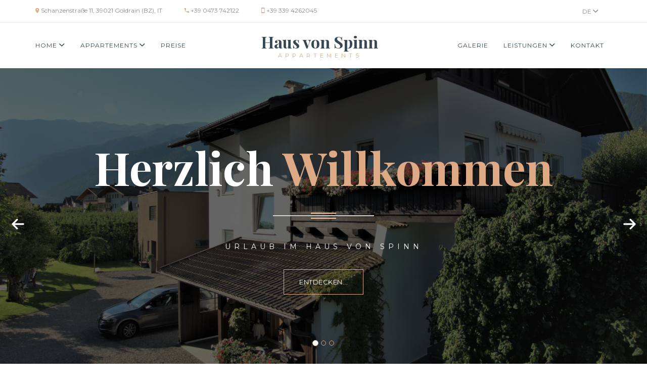

--- FILE ---
content_type: text/html
request_url: https://www.hausvonspinn.suedtirol.com/?utm_source=unterkunftsuche&utm_medium=link-it&utm_campaign=vps-homepage
body_size: 5627
content:
<!DOCTYPE html>
<html lang="en">
  <head>
    <meta charset="utf-8">
    <meta http-equiv="X-UA-Compatible" content="IE=edge">
    <meta name="viewport" content="width=device-width, initial-scale=1">
    <link rel="shortcut icon" href="assets/ico/favicon.ico">

    <title>Willkommen im Haus von Spinn</title>

    <!-- CSS Plugins -->
    <link href="assets/plugins/lightbox/dist/css/lightbox.css" rel="stylesheet">
		<link href="assets/plugins/ionicons/css/ionicons.min.css" rel="stylesheet" type="text/css">
		<link rel="stylesheet" href="assets/plugins/owl-carousel/dist/assets/owl.carousel.min.css">
    <link rel="stylesheet" href="assets/plugins/owl-carousel/dist/assets/owl.theme.default.min.css">

    <!-- CSS Global -->
    <!--build:css assets/css/theme.min.css-->
    <link rel="stylesheet" href="assets/css/theme.css">
    <!--endbuild-->

	 <link rel="stylesheet" type="text/css" href="assets/css/cookie.css" async />
  <script src="assets/js/cookie.js" async></script>	
		
		
		
  </head>
  <body id="index__page">


	<!-- Back to top button
    ================================================== -->
    <a id="back-to-top" href="#section__home" class="btn btn-top back-to-top" role="button" title="Click to return on the top page" data-toggle="tooltip" data-placement="left">
	  	<i class="ion-android-arrow-up"></i>
	  </a>

	  <!-- PRELOADER
    ================================================== -->
    <div id="loader-wrapper">
		  <div id="loader"></div>
		</div>
		
		
	<div id="cookieConsent">
		Durch die Nutzung dieser Internetseite erklären Sie sich mit der Verwendung von Cookies einverstanden | Continuando a navigare nel sito si accetta l'utilizzo dei cookies. <a href="privacy.html" target="">Privacy</a> <a class="cookieConsentOK">ZUSTIMMEN</a>
	</div>	
		
		
		
		<!-- Info Section
    ================================================== -->
		<div class="section__info">
			<div class="container">
				<div class="section_info__body">
					<div class="info__column-left">
						<div class="section_info__contact hidden-xs">
							<p>
								<i class="icon ion-android-pin"></i> Schanzenstra&szlig;e 11, 39021 Goldrain (BZ), IT
							</p>	
						</div> <!-- .section_info__contact -->
						<div class="section_info__contact hidden-xs">
							<p>
								<i class="icon ion-android-call"></i> +39 0473 742122
							</p>	
						</div> <!-- .section_info__contact -->
						<div class="section_info__contact hidden-xs">
							<p>
								<i class="icon ion-android-phone-portrait"></i> +39 339 4262045
							</p>	
						</div> <!-- .section_info__contact -->
					</div> <!-- .info__column-left -->
					<div class="info__column-right">
						<ul class="social__icons">
		          <!--<li class="social-icons__item"><a href="#"><i class="icon ion-social-twitter" aria-hidden="true"></i></a></li> -->
		          <!--<li class="social-icons__item"><a href="#"><i class="icon ion-social-facebook" aria-hidden="true"></i></a></li> -->
		          <!--<li class="social-icons__item"><a href="#"><i class="icon ion-social-googleplus" aria-hidden="true"></i></a></li> -->
		        </ul> <!-- .social__icons -->
		        <div class="dropdown lang-menu">
						  <button class="dropdown-toggle" type="button" id="dropdownMenu1" data-toggle="dropdown" aria-haspopup="true" aria-expanded="true">
						    De
						    <i class="icon ion-chevron-down"></i>
						  </button>
						  <ul class="dropdown-menu" aria-labelledby="dropdownMenu1">
						    <li><a href="indexIt.html">It</a></li>
						  </ul>
						</div> <!-- .lang-menu -->
						
						
		      </div> <!-- .info__column-right -->
				</div> <!-- .section_info__body -->
			</div> <!-- .container -->
		</div> <!-- .section__info -->

  	<!-- Navbar
    ================================================== -->
    <nav class="navbar navbar-default">
      <div class="container">
    
        <!-- Header -->
        <div class="navbar-header">

          <!-- Collapse toggle -->
          <button type="button" class="navbar-toggle collapsed" data-toggle="collapse" data-target="#navbar__collapse" aria-expanded="false">
            <span class="sr-only">Menu</span>
            <span class="icon-bar"></span>
            <span class="icon-bar"></span>
            <span class="icon-bar"></span>
          </button>

          <!-- Logo -->
          <a class="navbar-brand" href="index.html">
            <h3 class="navbar-brand__logo">Haus von Spinn</h3>
            <p class="navbar-brand__sublogo">Appartements</p>
          </a>

        </div> <!-- / .navbar-header -->
    
        <!-- Links -->
        <div class="collapse navbar-collapse" id="navbar__collapse">
          <ul class="nav navbar-nav navbar-left">
          	<li class="dropdown">
		          <a href="#" class="dropdown-toggle" data-toggle="dropdown" role="button" aria-haspopup="true" aria-expanded="false">Home <i class="icon ion-chevron-down"></i></a>
		          <ul class="dropdown-menu">
		            <li><a href="ourhouse.html">Unser Haus </a></li>
					<li><a href="ourgarden.html">Unser Garten </a></li>
		          </ul>
		        </li>
            <li class="dropdown">
	          <a href="rooms-overview.html" class="dropdown-toggle" data-toggle="dropdown" role="button" aria-haspopup="true" aria-expanded="false">Appartements <i class="icon ion-chevron-down"></i></a>
	          <ul class="dropdown-menu">
	            <li><a href="rooms-overview.html">&Uuml;bersicht </a></li>
				<li><a href="room1-detail.html">Ferienwohnung 1 </a></li>
	            <li><a href="room2-detail.html">Ferienwohnung 2 </a></li>
				<li><a href="room3-detail.html">Ferienwohnung 3 </a></li>
				<li><a href="room4-detail.html">Ferienwohnung 4 </a></li>
				<li><a href="room5-detail.html">Ferienwohnung 5 </a></li>
	            <!--<li><a href="room-detail.html">Room detail</a></li>-->
	          </ul>
	        </li>
			<li><a href="prices.html">Preise </a></li>
          </ul>
          <ul class="nav navbar-nav navbar-right">
            <li><a href="gallery-boxed.html">Galerie </a></li>
            <li class="dropdown">
		          <a href="#" class="dropdown-toggle" data-toggle="dropdown" role="button" aria-haspopup="true" aria-expanded="false">Leistungen <i class="icon ion-chevron-down"></i></a>
		          <ul class="dropdown-menu">
		            <li><a href="swimmcard.html">Eintritt Schwimmbad </a></li>
		            <li><a href="vinschgaucard.html">VinschgauCard </a></li>
		          </ul>
		        </li>
            <li><a href="contacts.html">Kontakt </a></li>
          </ul>
        </div><!-- /.navbar-collapse -->

      </div><!-- /.container -->
    </nav>


    <!-- CONTENT
      ================================================== -->

    <!-- section home -->
    <section class="section__home"  id="section__home">

      <!-- CAROUSEL
      ================================================== -->
      <div id="carousel-example-generic" class="carousel carousel-fade slide" data-ride="carousel">
      
        <!-- Indicators -->
        <ol class="carousel-indicators">
          <li data-target="#carousel-example-generic" data-slide-to="0" class="active"></li>
          <li data-target="#carousel-example-generic" data-slide-to="1"></li>
          <li data-target="#carousel-example-generic" data-slide-to="2"></li>
        </ol>
      
        <!-- Wrapper for slides -->
        <div class="carousel-inner" role="listbox">
          
          <div class="item item__1 active">
            <div class="item__container">
              <div class="item-container__inner">
                <div class="container">
                  <div class="row">
                    <div class="col-sm-12">
                      <div class="item__content">
												<h1 class="item_content__title">Herzlich <span>Willkommen</span></h1>
												<div class="divider">
						    					<hr class="line1">
						    					<hr class="line2">
						    					<hr class="line1">
						    				</div> <!-- / .divider -->
						  					<p class="item_content__desc">Urlaub im Haus von Spinn</p>
						  					<a href="#section__about" class="btn btn-prices">Entdecken...</a>
							  			</div> <!-- .slide__content -->
                    </div>
                  </div> <!-- / .row -->
                </div> <!-- / .container -->
              </div> <!-- / .item-container__inner -->
            </div> <!-- / .item__container -->
          </div> <!-- / .item -->

          <div class="item item__2">
            <div class="item__container">
              <div class="item-container__inner">
                <div class="container">
                  <div class="row">
                    <div class="col-sm-12">
                      <div class="item__content">
												<h1 class="item_content__title">Unsere <span>Ferienwohnungen</span></h1>
												<div class="divider">
						    					<hr class="line1">
						    					<hr class="line2">
						    					<hr class="line1">
						    				</div> <!-- / .divider -->
						  					<p class="item_content__desc">Ankommen und wohlfühlen...</p>
						  					<a href="#section__best-rooms" class="btn btn-prices">Entdecken...</a>
							  			</div> <!-- .slide__content -->
                    </div>
                  </div> <!-- / .row -->
                </div> <!-- / .container -->
              </div> <!-- / .item-container__inner -->
            </div> <!-- / .item__container -->
          </div> <!-- / .item -->

          <div class="item item__3">
            <div class="item__container">
              <div class="item-container__inner">
                <div class="container">
                  <div class="row">
                    <div class="col-sm-12">
                      <div class="item__content">
												<h1 class="item_content__title">Unser <span>Garten</span></h1>
												<div class="divider">
						    					<hr class="line1">
						    					<hr class="line2">
						    					<hr class="line1">
						    				</div> <!-- / .divider -->
						  					<p class="item_content__desc">Entspannung pur inmitten von herrlichen Obstgärten</p>
						  					<a href="ourgarden.html" class="btn btn-prices">Entdecken...</a>
							  			</div> <!-- .slide__content -->
                    </div>
                  </div> <!-- / .row -->
                </div> <!-- / .container -->
              </div> <!-- / .item-container__inner -->
            </div> <!-- / .item__container -->
          </div> <!-- / .item -->
      
          <!-- Controls -->
          <a class="left carousel-control" href="#carousel-example-generic" role="button" data-slide="prev">
            <img src="assets/img/arrow_left.svg" alt="Prev">
          </a>
          <a class="right carousel-control" href="#carousel-example-generic" role="button" data-slide="next">
            <img src="assets/img/arrow_right.svg" alt="Next">
          </a>
        </div><!-- /.carousel-inner -->
      </div><!-- /.carousel -->
    </section> <!-- / .section__home -->

    <!-- section availability -->
	<!-- .section__availability -->
		   
	<!-- section about -->
    <section class="section__about" id="section__about">
    	<div class="container">
    		<div class="row">
    			<div class="col-sm-12"> 		  	
    				<h2 class="section__title">Willkommen im <strong>Haus von Spinn</strong></h2>
    				<div class="divider">
    					<hr class="line1">
    					<hr class="line2">
    					<hr class="line1">
    				</div> <!-- / .divider -->
    			</div>
    		</div> <!-- / .row -->
    	</div> <!-- / .container -->
    	<div class="container-fluid">
    		<div class="row">
		    	<div class="section_about__content">
		    	  <div class="col-md-6">
		    	  	<div class="about__pic">
		    				<img src="assets/img/ourhouse_img.jpg" class="img-responsive" alt="...">
		    			</div> <!-- / .about__pic -->
		    	  </div>
		    	  <div class="col-md-6">
			    	  <div class="about__desc">
			    	  	<p class="about_desc__subtitle">Unser Haus</p>
			  				<h3 class="about_desc__title">Ankommen und wohlfühlen...</h3>
								<p class="about_desc__desc"> Freuen Sie sich auf Ihren Urlaub und genießen Sie bei uns die schönste und wertvollste Zeit des Jahres und das einmalige Klima im Vinschgau. Erleben Sie die Schönheiten im Vinschgau und lassen Sie sich von der einzigartigen Landschaft geprägt von Obstanlagen, Wäldern, stolzen Burgen und hohen Bergen sowie von zahlreichen Rad- und Mountainbikewegen überraschen.</p>
								<h4 class="about_desc__quote">Entspannen Sie sich von der Hektik des Alltags inmitten von herrlichen Obstgärten.</h4>
								<a href="ourhouse.html" class="btn btn-default">Mehr...</a>
			  			</div> <!-- / .about__desc -->
		    	  </div>
		    	</div> <!-- / .section_about__content -->
		    </div> <!-- / .row -->
    	</div>
    </section> <!-- / .section__about -->
			
		<!-- section best-rooms -->
    <section class="section__best-rooms" id="section__best-rooms">
    	<div class="container">
    		<div class="row">
    		  <div class="col-sm-12"> 		  	
    				<h2 class="section__title">Unsere <strong>Ferienwohnungen</strong></h2>
    				<div class="divider">
    					<hr class="line1">
    					<hr class="line2">
    					<hr class="line1">
    				</div> <!-- / .divider -->
    				<p class="section__subtitle">Wir bieten Ihnen gemütliche, liebevoll und komplett ausgestattete Wohnungen für 2 bis 5 Personen.</p>
    		  </div>
    		</div> <!-- / .row -->
    	</div> <!-- / .container -->
    	<div class="container">
    		<div class="best-rooms__content">
		    	<div class="row">
		    	  <div class="col-sm-6">
		    	  	<figure class="best-rooms__item">
	    	  			<img src="assets/img/room1_1.jpg" class="img-responsive" alt="...">
								<figcaption>
									<h3>Ferienwohnung 1</h3>
									<!--<div class="item__price">
										$50 <small>/ night</small>
									</div>-->
									<p class="item__desc">Ferienwohnung 1 für 4-5 Personen - 1. Stock</p>
									<a href="room1-detail.html" class="btn-book">Mehr... <i class="icon ion-chevron-right"></i><i class="icon ion-chevron-right"></i></a>
								</figcaption>
							</figure> <!-- / .best-rooms__item -->
		    	  </div>
		    	  <div class="col-sm-6">
		    	  	<figure class="best-rooms__item">
								<img src="assets/img/room2_1.jpg" class="img-responsive" alt="...">
								<figcaption>
									<h3>Ferienwohnung 2</h3>
									<!--<div class="item__price">
										$135 <small>/ night</small>
									</div>-->
									<p class="item__desc">Ferienwohnung 2 für 4-5 Personen - 1. Stock</p>
									<a href="room2-detail.html" class="btn-book">Mehr... <i class="icon ion-chevron-right"></i><i class="icon ion-chevron-right"></i></a>
								</figcaption>
							</figure> <!-- / .best-rooms__item -->
		    	  </div>
		    	</div> <!-- / .row -->
		    	<div class="row">
			    	<div class="col-xs-12">
			    		<div class="rooms__button">
			    			<a href="rooms-overview.html" class="btn">Alle Ferienwohnungen...</a>
			    		</div> <!-- / .rooms__button -->
			    	</div>	
		    	</div> <!-- / .row -->
		    </div> <!-- / .best-rooms__content -->
	    </div> <!-- / .container -->
    </section> <!-- / .section__best-rooms -->

    <!-- section services -->
    <section class="section__services">
    	<div class="container-fluid">
		    <div class="row">
					<div class="col-md-3 col-sm-6">
						<div class="services__item">
							<h2 class="services_item__title">Gratis Parkplatz</h2>
							<div class="services_item__divider">
								<i class="icon ion-android-star"></i>
								<i class="icon ion-android-star"></i>
								<i class="icon ion-android-star"></i>
							</div> <!-- .services_item__divider -->
							<p class="services_item__desc">Wir bieten Ihnen einen großen Parkplatz direkt am Haus. Ihre Fahrräder können in einem abschließbaren Raum untergebracht werden.</p>
						</div> <!-- .services__item -->
					</div>
					<div class="col-md-3 col-sm-6">
						<div class="services__item">
							<h2 class="services_item__title">Gratis WLAN</h2>
							<div class="services_item__divider">
								<i class="icon ion-android-star"></i>
								<i class="icon ion-android-star"></i>
								<i class="icon ion-android-star"></i>
							</div> <!-- .services_item__divider -->
							<p class="services_item__desc">Während Ihres gesamten Aufenthaltes in unserem Haus steht Ihnen ein kostenloser W-LAN Internetzugang zur Verfügung! Fragen Sie einfach nach den entsprechenden Zugangsdaten.</p>
						</div> <!-- .services__item -->
					</div>
					<div class="col-md-3 col-sm-6">
						<div class="services__item">
							<h2 class="services_item__title">Schwimmbad</h2>
							<div class="services_item__divider">
								<i class="icon ion-android-star"></i>
								<i class="icon ion-android-star"></i>
								<i class="icon ion-android-star"></i>
							</div> <!-- .services_item__divider -->
							<p class="services_item__desc">Unsere Gäste schwimmen gratis im Erlebnisbad AquaForum Latsch. Das Erlebnisbad bietet Freizeitspaß für die ganze Familie mit einen vielfältigen Angebot in familienfreundlicher Atmosphäre mit großer Liegewiese zum ausgiebigen Sonnenbaden.</p>
						</div> <!-- .services__item -->
					</div>
					<div class="col-md-3 col-sm-6">
						<div class="services__item">
							<h2 class="services_item__title">VinschgauCard</h2>
							<div class="services_item__divider">
								<i class="icon ion-android-star"></i>
								<i class="icon ion-android-star"></i>
								<i class="icon ion-android-star"></i>
							</div> <!-- .services_item__divider -->
							<p class="services_item__desc">Die VinschgauCard ist im Preis bereits inklusive und ermöglicht Ihnen während des gesamten Aufenthaltes die kostenlose Fahrt aller öffentlichen Verkehrsmittel in Südtirol (Zug und Bus). Weiters erhalten Sie Ermäßigungen bei Seilbahnen, Museen und Freizeiteinrichtungen.</p>
						</div> <!-- .services__item -->
					</div>
		    </div> <!-- / .row -->
	    </div> <!-- / .container -->
    </section> <!-- / .section__services -->

    <!-- section gallery -->
    <section class="section__gallery">
    	<div class="container">
    		<div class="row">
    		  <div class="col-sm-12"> 		  	
    				<h2 class="section__title">Unsere <strong>Galerie</strong></h2>
    				<div class="divider">
    					<hr class="line1">
    					<hr class="line2">
    					<hr class="line1">
    				</div> <!-- / .divider -->
    				<!--<p class="section__subtitle">Lorem ipsum dolor sit amet, consectetur adipisicing elit. Deleniti sit dicta quae natus quasi ratione quis id, tenetur atque blanditiis aperiam mollitia enim corporis ex praesentium reprehenderit.</p>-->
    		  </div>
    		</div> <!-- / .row -->
    	</div> <!-- / .container -->
    	<div class="container-fluid">
		    <div class="row">
		    	<div class="col-xs-12">
		    		<div id="gallery__carousel" class="owl-carousel owl-theme gallery__body">
		    			<div class="gallery__item">
							<a href="assets/img/room1_1.jpg" data-lightbox="gallery" data-title="Ferienwohnung 1 - Schlafzimmer">
								<img src="assets/img/room1_1.jpg" class="img-responsive" alt="Ferienwohnung 1 - Schlafzimmer">
							</a>
						</div> <!-- .gallery__item -->
						<div class="gallery__item">
							<a href="assets/img/room1_2.jpg" data-lightbox="gallery" data-title="Ferienwohnung 1 - Wohnraum">
								<img src="assets/img/room1_2.jpg" class="img-responsive" alt="Ferienwohnung 1 - Wohnraum">
							</a>
						</div> <!-- .gallery__item -->
						<div class="gallery__item">
							<a href="assets/img/room1_3.jpg" data-lightbox="gallery" data-title="Ferienwohnung 1 - Küche">
								<img src="assets/img/room1_3.jpg" class="img-responsive" alt="Ferienwohnung 1 - Küche">
							</a>
						</div> <!-- .gallery__item -->
						
						<div class="gallery__item">
							<a href="assets/img/room2_1.jpg" data-lightbox="gallery" data-title="Ferienwohnung 2 - Schlafzimmer">
								<img src="assets/img/room2_1.jpg" class="img-responsive" alt="Ferienwohnung 2 - Schlafzimmer">
							</a>
						</div> <!-- .gallery__item -->
						<div class="gallery__item">
							<a href="assets/img/room2_2.jpg" data-lightbox="gallery" data-title="Ferienwohnung 2 - Wohnraum 1">
								<img src="assets/img/room2_2.jpg" class="img-responsive" alt="Ferienwohnung 2 - Wohnraum 1">
							</a>
						</div> <!-- .gallery__item -->
						<div class="gallery__item">
							<a href="assets/img/room2_3.jpg" data-lightbox="gallery" data-title="Ferienwohnung 2 - Wohnraum 2">
								<img src="assets/img/room2_3.jpg" class="img-responsive" alt="Ferienwohnung 2 - Wohnraum 2">
							</a>
						</div> <!-- .gallery__item -->
						
						<div class="gallery__item">
							<a href="assets/img/room3_1.jpg" data-lightbox="gallery" data-title="Ferienwohnung 3 - Schlafzimmer">
								<img src="assets/img/room3_1.jpg" class="img-responsive" alt="Ferienwohnung 3 - Schlafzimmer">
							</a>
						</div> <!-- .gallery__item -->
						<div class="gallery__item">
							<a href="assets/img/room3_3.jpg" data-lightbox="gallery" data-title="Ferienwohnung 3 - Küche">
								<img src="assets/img/room3_2.jpg" class="img-responsive" alt="Ferienwohnung 3 - Küche">
							</a>
						</div> <!-- .gallery__item -->
						
						<div class="gallery__item">
							<a href="assets/img/room4_1.jpg" data-lightbox="gallery" data-title="Ferienwohnung 4 - Schlafzimmer">
								<img src="assets/img/room4_1.jpg" class="img-responsive" alt="Ferienwohnung 4 - Schlafzimmer">
							</a>
						</div> <!-- .gallery__item -->
						<div class="gallery__item">
							<a href="assets/img/room4_2.jpg" data-lightbox="gallery" data-title="Ferienwohnung 4 - Wohnraum">
								<img src="assets/img/room4_2.jpg" class="img-responsive" alt="Ferienwohnung 4 - Wohnraum">
							</a>
						</div> <!-- .gallery__item -->
						<div class="gallery__item">
							<a href="assets/img/room4_3.jpg" data-lightbox="gallery" data-title="Ferienwohnung 4 - Küche">
								<img src="assets/img/room4_3.jpg" class="img-responsive" alt="Ferienwohnung 4 - Küche">
							</a>
						</div> <!-- .gallery__item -->
						
						<div class="gallery__item">
							<a href="assets/img/room5_2.jpg" data-lightbox="gallery" data-title="Ferienwohnung 5 - Wohnraum">
								<img src="assets/img/room5_1.jpg" class="img-responsive" alt="Ferienwohnung 5 - Wohnraum">
							</a>
						</div> <!-- .gallery__item -->
						<div class="gallery__item">
							<a href="assets/img/room5_3.jpg" data-lightbox="gallery" data-title="Ferienwohnung 5 - Küche">
								<img src="assets/img/room5_2.jpg" class="img-responsive" alt="Ferienwohnung 5 - Küche">
							</a>
						</div> <!-- .gallery__item -->
						
						<div class="gallery__item">
							<a href="assets/img/galerie1.jpg" data-lightbox="gallery" data-title="">
								<img src="assets/img/galerie1.jpg" class="img-responsive" alt="">
							</a>
						</div> <!-- .gallery__item -->
						<div class="gallery__item">
							<a href="assets/img/galerie2.jpg" data-lightbox="gallery" data-title="">
								<img src="assets/img/galerie2.jpg" class="img-responsive" alt="">
							</a>
						</div> <!-- .gallery__item -->
						<div class="gallery__item">
							<a href="assets/img/galerie3.jpg" data-lightbox="gallery" data-title="">
								<img src="assets/img/galerie3.jpg" class="img-responsive" alt="">
							</a>
						</div> <!-- .gallery__item -->
						<div class="gallery__item">
							<a href="assets/img/galerie4.jpg" data-lightbox="gallery" data-title="">
								<img src="assets/img/galerie4.jpg" class="img-responsive" alt="">
							</a>
						</div> <!-- .gallery__item -->
						<div class="gallery__item">
							<a href="assets/img/galerie5.jpg" data-lightbox="gallery" data-title="">
								<img src="assets/img/galerie5.jpg" class="img-responsive" alt="">
							</a>
						</div> <!-- .gallery__item -->
						<div class="gallery__item">
							<a href="assets/img/galerie6.jpg" data-lightbox="gallery" data-title="">
								<img src="assets/img/galerie6.jpg" class="img-responsive" alt="">
							</a>
						</div> <!-- .gallery__item -->
						<div class="gallery__item">
							<a href="assets/img/galerie7.jpg" data-lightbox="gallery" data-title="">
								<img src="assets/img/galerie7.jpg" class="img-responsive" alt="">
							</a>
						</div> <!-- .gallery__item -->
						<div class="gallery__item">
							<a href="assets/img/galerie8.jpg" data-lightbox="gallery" data-title="">
								<img src="assets/img/galerie8.jpg" class="img-responsive" alt="">
							</a>
						</div> <!-- .gallery__item -->
						<div class="gallery__item">
							<a href="assets/img/galerie9.jpg" data-lightbox="gallery" data-title="">
								<img src="assets/img/galerie9.jpg" class="img-responsive" alt="">
							</a>
						</div> <!-- .gallery__item -->
						
						<div class="gallery__item">
							<a href="assets/img/haus1.jpg" data-lightbox="gallery" data-title="">
								<img src="assets/img/haus1.jpg" class="img-responsive" alt="">
							</a>
						</div> <!-- .gallery__item -->
						<div class="gallery__item">
							<a href="assets/img/haus2.jpg" data-lightbox="gallery" data-title="">
								<img src="assets/img/haus2.jpg" class="img-responsive" alt="">
							</a>
						</div> <!-- .gallery__item -->
						<div class="gallery__item">
							<a href="assets/img/haus3.jpg" data-lightbox="gallery" data-title="">
								<img src="assets/img/haus3.jpg" class="img-responsive" alt="">
							</a>
						</div> <!-- .gallery__item -->
						<div class="gallery__item">
							<a href="assets/img/haus4.jpg" data-lightbox="gallery" data-title="">
								<img src="assets/img/haus4.jpg" class="img-responsive" alt="">
							</a>
						</div> <!-- .gallery__item -->
						<div class="gallery__item">
							<a href="assets/img/haus5.jpg" data-lightbox="gallery" data-title="">
								<img src="assets/img/haus5.jpg" class="img-responsive" alt="">
							</a>
						</div> <!-- .gallery__item -->
						<div class="gallery__item">
							<a href="assets/img/haus6.jpg" data-lightbox="gallery" data-title="">
								<img src="assets/img/haus6.jpg" class="img-responsive" alt="">
							</a>
						</div> <!-- .gallery__item -->
						<div class="gallery__item">
							<a href="assets/img/haus7.jpg" data-lightbox="gallery" data-title="">
								<img src="assets/img/haus7.jpg" class="img-responsive" alt="">
							</a>
						</div> <!-- .gallery__item -->
						<div class="gallery__item">
							<a href="assets/img/haus8.jpg" data-lightbox="gallery" data-title="">
								<img src="assets/img/haus8.jpg" class="img-responsive" alt="">
							</a>
						</div> <!-- .gallery__item -->
						<div class="gallery__item">
							<a href="assets/img/haus9.jpg" data-lightbox="gallery" data-title="">
								<img src="assets/img/haus9.jpg" class="img-responsive" alt="">
							</a>
						</div> <!-- .gallery__item -->
	            
			
		    		</div> <!-- .gallery__body -->
		    	</div>
		    </div> <!-- / .row -->
	    </div> <!-- / .container -->
    </section> <!-- / .section__gallery -->

    <!-- section testimonials -->
    <!-- / .section__testimonials -->

    <!-- section Events -->
    <!-- / .section__events -->

	<!-- section Contacts -->
    <section class="section__contacts-alt">
    	<div class="container">
    		<div class="row">
    		  <div class="col-sm-12"> 		  	
    				<h2 class="section__title">Unser <strong>Kontakt</strong></h2>
    				<div class="divider">
    					<hr class="line1">
    					<hr class="line2">
    					<hr class="line1">
    				</div> <!-- / .divider -->
    		  </div>
    		</div> <!-- / .row -->
    	</div> <!-- / .container -->
      <!--<div class="section_row">
        <div id="map"></div>
      </div> <!-- / .section_row -->
      <div class="container">
      	<div class="row">
	        <div class="col-sm-5">
						<div class="contacts__info">
							<p class="contacts_info__title">Information</p>
							<ul class="contacts_info__content">
	              <li>
	                <i class="icon ion-android-pin"></i>
	                <div class="contact-info-content">
	                  <div class="title">Adresse</div>
	                  <div class="description">Schanzenstra&szlig;e 11, 39021 Goldrain, Italien</div>
	                </div>
	              </li>
	              <li>
	                <i class="icon ion-android-call"></i>
	                <div class="contact-info-content">
	                  <div class="title">Telefon</div>
	                  <div class="description">+39 0473 742122</div>
	                </div>
	              </li>
				   <li>
	                <i class="icon ion-android-phone-portrait"></i>
	                <div class="contact-info-content">
	                  <div class="title">Mobil</div>
	                  <div class="description">+39 339 4262045</div>
	                </div>
	              </li>
	              <li>
	                <i class="icon ion-android-mail"></i>
	                <div class="contact-info-content">
	                  <div class="title">E-mail</div>
	                  <div class="description">anton.spinn@rolmail.net</div>
	                </div>
	              </li>
	            </ul> <!-- .contacts_info__content -->
						</div> <!-- / .contacts__info -->
						<p class="subheading">Wir freuen uns auf Ihre Anfrage.</p>
	        </div>
	        <div class="col-sm-7">
	        	<div class="section-contacts__form_body">
							
							<p class="section-contacts__title">Kontaktieren Sie uns</p>

              <!-- Please carefully read the README file in order to setup the PHP contact form properly -->

              <!-- Alert message -->
              <div class="alert" id="form_message" role="alert"></div>

              <!-- Form -->
							<form id="form_sendemail" class="contacts__form">
							  
							  <!-- Email -->
							  <div class="form-group">
							    <label for="email" class="sr-only">Email</label>
							    <input type="email" name="email" class="form-control" id="email" placeholder="Email...">
							    <span class="help-block"></span>
							  </div>
							  
							  <!-- Name -->
							  <div class="form-group">
							    <label for="name" class="sr-only">Name</label>
							    <input type="text" name="name" class="form-control" id="name" placeholder="Name...">
							    <span class="help-block"></span>
							  </div>
							  
							  <!-- Message -->
							  <div class="form-group">
							    <label for="message" class="sr-only">Nachricht</label>
							    <textarea name="message" class="form-control" id="message" rows="6" placeholder="Nachricht..."></textarea>
							    <span class="help-block"></span>
							  </div>
							  
							  
							  <!-- Newsletter -->
								<div class="form-group">
								  <label for="checkNewsletter" class="sr-only">Newsletter</label>
								  <p>
									<input type="checkbox" name="checkNewsletter" id="checkNewsletter" value="JA"> Ja, bitte senden Sie mir den aktuellen Newsletter.
								  </p>
								  <span class="help-block"></span>
								</div>
								
								<!-- Privacy -->
								<div class="form-group">
								  <label for="checkPrivacyPolicy" class="sr-only">Datenschutzbestimmungen</label>
								  <div name="checkPrivacyPolicy" class="form-control-checkbox" id="checkPrivacyPolicy">
									<p>
									  <input type="checkbox" name="checkPrivacyPolicyVal" id="checkPrivacyPolicyVal" value="JA"> Ja, ich stimme den <a href="privacy.html" class="conditions">Datenschutzbestimmungen</a> zu.
									</p>
								  </div>
								  <span class="help-block"></span> 
								</div>
							  
							  <!-- Note -->
							  <div class="form-group">
							    <!--<small class="text-muted">
							      * Pflichtfeld.
							    </small>-->
							  </div>
							  
							  <!-- Submit -->
							  <button type="submit" class="btn btn-default">
							    Anfrage senden
							  </button>

							</form> <!-- .contacts__form -->
							
            </div> <!-- / .secction-contacts__form_body -->
	        </div>
	      </div> <!-- / .row -->
      </div> <!-- / .container -->
    </section> <!-- / .section__contacts -->

	<!-- section footer -->
    <footer class="section__footer">
    	<div class="container">
    		<div class="footer__body">
		  		<div class="row">
		  			<div class="col-xs-12 col-sm-4 col-sm-push-4 col-md-6 col-md-push-3">
		  				<div class="footer__item">
		  					<h2 class="brand__logo">Haus von Spinn</h2>
			          <p class="brand__sublogo">Appartements</p>
			          <ul class="social__icons">
				          
				        </ul> <!-- .social__icons -->
		  				</div> <!-- .footer__item -->
		  		  </div>
		  		  <div class="col-xs-12 col-sm-4 col-sm-pull-4 col-md-3 col-md-pull-6">
		  		  	<div class="footer__item">
		  					<ul class="footer__links">
			  					<li><a href="contacts.html">Anfrage</a></li>
			  					<li><a href="privacy.html">Datenschutz</a></li>
			  					<li><a href="impressum.html">Impressum</a></li>
			  				</ul> <!-- .footer__links -->
		  				</div> <!-- .footer__item -->
		  		  </div>
		  		  <div class="col-xs-12 col-sm-4 col-md-3">
		  		  	<div class="footer__item">
		  					<h3 class="newsletter__title">Newsletter</h3>
								<p class="newsletter__subtitle"><a href="contacts.html" style="color:#ffffff; text-decoration:underline;">Hier</a> geht`s zu Anmeldung für unseren Newsletter!</p>

				  

		  				</div> <!-- .footer__item -->
		  		  </div>
		  		</div> <!-- / .row -->
		  	</div> <!-- / .footer__body -->
		  	<div class="footer__copyright">
		  		<div class="row">
	    		  <div class="col-xs-12">
	    		  	<hr>
	            <p class="footer_copyright__text">&#169; 2021 Appartements Haus von Spinn.</p>
	    		  </div>
	    		</div> <!-- / .row -->	
		  	</div> <!-- / .footer__copyright -->
    		
    	</div> <!-- / .container -->
	
	</footer> <!-- .section__footer -->

    <!-- 
    ================================================== -->

    <!-- JS Global -->
    <script src="assets/plugins/jquery/jquery-1.12.4.min.js"></script>
    <script src="assets/bootstrap/js/bootstrap.min.js"></script>

    <!-- JS Plugins -->
    <script src="assets/plugins/moment-develop/moment.js"></script>
    <script src="assets/plugins/bootstrap-datetimepicker/build/js/bootstrap-datetimepicker.min.js"></script>
		<script src="assets/plugins/waypoints/lib/jquery.waypoints.min.js"></script>
		<script src="assets/plugins/lightbox/dist/js/lightbox.min.js"></script>
		<script src="assets/plugins/owl-carousel/dist/owl.carousel.min.js"></script>
		<script src="assets/plugins/contact/contact.js"></script>

    <!-- JS Custom -->
    <!--build:js assets/js/theme.min.js -->
    <script src="assets/js/theme.js"></script>
    <!-- endbuild -->
		<script src="assets/js/google_maps.js"></script>

    <!-- Google Maps -->
    <script src="https://maps.googleapis.com/maps/api/js?key=AIzaSyAEaO3hwfXqjoZ0raX78WB002wbf5zZHGQ&callback=initMap" async defer></script>

  </body>
</html>

--- FILE ---
content_type: text/css
request_url: https://www.hausvonspinn.suedtirol.com/assets/css/theme.css
body_size: 31205
content:
/**
 * Custom Styles
 */
/*!
 * Bootstrap v3.3.7 (http://getbootstrap.com)
 * Copyright 2011-2016 Twitter, Inc.
 * Licensed under MIT (https://github.com/twbs/bootstrap/blob/master/LICENSE)
 */
/*! normalize.css v3.0.3 | MIT License | github.com/necolas/normalize.css */
@import url('https://fonts.googleapis.com/css?family=Montserrat:400,700|Playfair+Display:400,400i,700');
html {
  font-family: sans-serif;
  -ms-text-size-adjust: 100%;
  -webkit-text-size-adjust: 100%;
}
body {
  margin: 0;
}
article,
aside,
details,
figcaption,
figure,
footer,
header,
hgroup,
main,
menu,
nav,
section,
summary {
  display: block;
}
audio,
canvas,
progress,
video {
  display: inline-block;
  vertical-align: baseline;
}
audio:not([controls]) {
  display: none;
  height: 0;
}
[hidden],
template {
  display: none;
}
a {
  background-color: transparent;
}
a:active,
a:hover {
  outline: 0;
}
abbr[title] {
  border-bottom: 1px dotted;
}
b,
strong {
  font-weight: bold;
}
dfn {
  font-style: italic;
}
h1 {
  font-size: 2em;
  margin: 0.67em 0;
}
mark {
  background: #ff0;
  color: #000;
}
small {
  font-size: 80%;
}
sub,
sup {
  font-size: 75%;
  line-height: 0;
  position: relative;
  vertical-align: baseline;
}
sup {
  top: -0.5em;
}
sub {
  bottom: -0.25em;
}
img {
  border: 0;
}
svg:not(:root) {
  overflow: hidden;
}
figure {
  margin: 1em 40px;
}
hr {
  box-sizing: content-box;
  height: 0;
}
pre {
  overflow: auto;
}
code,
kbd,
pre,
samp {
  font-family: monospace, monospace;
  font-size: 1em;
}
button,
input,
optgroup,
select,
textarea {
  color: inherit;
  font: inherit;
  margin: 0;
}
button {
  overflow: visible;
}
button,
select {
  text-transform: none;
}
button,
html input[type="button"],
input[type="reset"],
input[type="submit"] {
  -webkit-appearance: button;
  cursor: pointer;
}
button[disabled],
html input[disabled] {
  cursor: default;
}
button::-moz-focus-inner,
input::-moz-focus-inner {
  border: 0;
  padding: 0;
}
input {
  line-height: normal;
}
input[type="checkbox"],
input[type="radio"] {
  box-sizing: border-box;
  padding: 0;
}
input[type="number"]::-webkit-inner-spin-button,
input[type="number"]::-webkit-outer-spin-button {
  height: auto;
}
input[type="search"] {
  -webkit-appearance: textfield;
  box-sizing: content-box;
}
input[type="search"]::-webkit-search-cancel-button,
input[type="search"]::-webkit-search-decoration {
  -webkit-appearance: none;
}
fieldset {
  border: 1px solid #c0c0c0;
  margin: 0 2px;
  padding: 0.35em 0.625em 0.75em;
}
legend {
  border: 0;
  padding: 0;
}
textarea {
  overflow: auto;
}
optgroup {
  font-weight: bold;
}
table {
  border-collapse: collapse;
  border-spacing: 0;
}
td,
th {
  padding: 0;
}
/*! Source: https://github.com/h5bp/html5-boilerplate/blob/master/src/css/main.css */
@media print {
  *,
  *:before,
  *:after {
    background: transparent !important;
    color: #000 !important;
    box-shadow: none !important;
    text-shadow: none !important;
  }
  a,
  a:visited {
    text-decoration: underline;
  }
  a[href]:after {
    content: " (" attr(href) ")";
  }
  abbr[title]:after {
    content: " (" attr(title) ")";
  }
  a[href^="#"]:after,
  a[href^="javascript:"]:after {
    content: "";
  }
  pre,
  blockquote {
    border: 1px solid #999;
    page-break-inside: avoid;
  }
  thead {
    display: table-header-group;
  }
  tr,
  img {
    page-break-inside: avoid;
  }
  img {
    max-width: 100% !important;
  }
  p,
  h2,
  h3 {
    orphans: 3;
    widows: 3;
  }
  h2,
  h3 {
    page-break-after: avoid;
  }
  .navbar {
    display: none;
  }
  .btn > .caret,
  .dropup > .btn > .caret {
    border-top-color: #000 !important;
  }
  .label {
    border: 1px solid #000;
  }
  .table {
    border-collapse: collapse !important;
  }
  .table td,
  .table th {
    background-color: #fff !important;
  }
  .table-bordered th,
  .table-bordered td {
    border: 1px solid #ddd !important;
  }
}
@font-face {
  font-family: 'Glyphicons Halflings';
  src: url('../fonts/glyphicons-halflings-regular.eot');
  src: url('../fonts/glyphicons-halflings-regular.eot?#iefix') format('embedded-opentype'), url('../fonts/glyphicons-halflings-regular.woff2') format('woff2'), url('../fonts/glyphicons-halflings-regular.woff') format('woff'), url('../fonts/glyphicons-halflings-regular.ttf') format('truetype'), url('../fonts/glyphicons-halflings-regular.svg#glyphicons_halflingsregular') format('svg');
}
.glyphicon {
  position: relative;
  top: 1px;
  display: inline-block;
  font-family: 'Glyphicons Halflings';
  font-style: normal;
  font-weight: normal;
  line-height: 1;
  -webkit-font-smoothing: antialiased;
  -moz-osx-font-smoothing: grayscale;
}
.glyphicon-asterisk:before {
  content: "\002a";
}
.glyphicon-plus:before {
  content: "\002b";
}
.glyphicon-euro:before,
.glyphicon-eur:before {
  content: "\20ac";
}
.glyphicon-minus:before {
  content: "\2212";
}
.glyphicon-cloud:before {
  content: "\2601";
}
.glyphicon-envelope:before {
  content: "\2709";
}
.glyphicon-pencil:before {
  content: "\270f";
}
.glyphicon-glass:before {
  content: "\e001";
}
.glyphicon-music:before {
  content: "\e002";
}
.glyphicon-search:before {
  content: "\e003";
}
.glyphicon-heart:before {
  content: "\e005";
}
.glyphicon-star:before {
  content: "\e006";
}
.glyphicon-star-empty:before {
  content: "\e007";
}
.glyphicon-user:before {
  content: "\e008";
}
.glyphicon-film:before {
  content: "\e009";
}
.glyphicon-th-large:before {
  content: "\e010";
}
.glyphicon-th:before {
  content: "\e011";
}
.glyphicon-th-list:before {
  content: "\e012";
}
.glyphicon-ok:before {
  content: "\e013";
}
.glyphicon-remove:before {
  content: "\e014";
}
.glyphicon-zoom-in:before {
  content: "\e015";
}
.glyphicon-zoom-out:before {
  content: "\e016";
}
.glyphicon-off:before {
  content: "\e017";
}
.glyphicon-signal:before {
  content: "\e018";
}
.glyphicon-cog:before {
  content: "\e019";
}
.glyphicon-trash:before {
  content: "\e020";
}
.glyphicon-home:before {
  content: "\e021";
}
.glyphicon-file:before {
  content: "\e022";
}
.glyphicon-time:before {
  content: "\e023";
}
.glyphicon-road:before {
  content: "\e024";
}
.glyphicon-download-alt:before {
  content: "\e025";
}
.glyphicon-download:before {
  content: "\e026";
}
.glyphicon-upload:before {
  content: "\e027";
}
.glyphicon-inbox:before {
  content: "\e028";
}
.glyphicon-play-circle:before {
  content: "\e029";
}
.glyphicon-repeat:before {
  content: "\e030";
}
.glyphicon-refresh:before {
  content: "\e031";
}
.glyphicon-list-alt:before {
  content: "\e032";
}
.glyphicon-lock:before {
  content: "\e033";
}
.glyphicon-flag:before {
  content: "\e034";
}
.glyphicon-headphones:before {
  content: "\e035";
}
.glyphicon-volume-off:before {
  content: "\e036";
}
.glyphicon-volume-down:before {
  content: "\e037";
}
.glyphicon-volume-up:before {
  content: "\e038";
}
.glyphicon-qrcode:before {
  content: "\e039";
}
.glyphicon-barcode:before {
  content: "\e040";
}
.glyphicon-tag:before {
  content: "\e041";
}
.glyphicon-tags:before {
  content: "\e042";
}
.glyphicon-book:before {
  content: "\e043";
}
.glyphicon-bookmark:before {
  content: "\e044";
}
.glyphicon-print:before {
  content: "\e045";
}
.glyphicon-camera:before {
  content: "\e046";
}
.glyphicon-font:before {
  content: "\e047";
}
.glyphicon-bold:before {
  content: "\e048";
}
.glyphicon-italic:before {
  content: "\e049";
}
.glyphicon-text-height:before {
  content: "\e050";
}
.glyphicon-text-width:before {
  content: "\e051";
}
.glyphicon-align-left:before {
  content: "\e052";
}
.glyphicon-align-center:before {
  content: "\e053";
}
.glyphicon-align-right:before {
  content: "\e054";
}
.glyphicon-align-justify:before {
  content: "\e055";
}
.glyphicon-list:before {
  content: "\e056";
}
.glyphicon-indent-left:before {
  content: "\e057";
}
.glyphicon-indent-right:before {
  content: "\e058";
}
.glyphicon-facetime-video:before {
  content: "\e059";
}
.glyphicon-picture:before {
  content: "\e060";
}
.glyphicon-map-marker:before {
  content: "\e062";
}
.glyphicon-adjust:before {
  content: "\e063";
}
.glyphicon-tint:before {
  content: "\e064";
}
.glyphicon-edit:before {
  content: "\e065";
}
.glyphicon-share:before {
  content: "\e066";
}
.glyphicon-check:before {
  content: "\e067";
}
.glyphicon-move:before {
  content: "\e068";
}
.glyphicon-step-backward:before {
  content: "\e069";
}
.glyphicon-fast-backward:before {
  content: "\e070";
}
.glyphicon-backward:before {
  content: "\e071";
}
.glyphicon-play:before {
  content: "\e072";
}
.glyphicon-pause:before {
  content: "\e073";
}
.glyphicon-stop:before {
  content: "\e074";
}
.glyphicon-forward:before {
  content: "\e075";
}
.glyphicon-fast-forward:before {
  content: "\e076";
}
.glyphicon-step-forward:before {
  content: "\e077";
}
.glyphicon-eject:before {
  content: "\e078";
}
.glyphicon-chevron-left:before {
  content: "\e079";
}
.glyphicon-chevron-right:before {
  content: "\e080";
}
.glyphicon-plus-sign:before {
  content: "\e081";
}
.glyphicon-minus-sign:before {
  content: "\e082";
}
.glyphicon-remove-sign:before {
  content: "\e083";
}
.glyphicon-ok-sign:before {
  content: "\e084";
}
.glyphicon-question-sign:before {
  content: "\e085";
}
.glyphicon-info-sign:before {
  content: "\e086";
}
.glyphicon-screenshot:before {
  content: "\e087";
}
.glyphicon-remove-circle:before {
  content: "\e088";
}
.glyphicon-ok-circle:before {
  content: "\e089";
}
.glyphicon-ban-circle:before {
  content: "\e090";
}
.glyphicon-arrow-left:before {
  content: "\e091";
}
.glyphicon-arrow-right:before {
  content: "\e092";
}
.glyphicon-arrow-up:before {
  content: "\e093";
}
.glyphicon-arrow-down:before {
  content: "\e094";
}
.glyphicon-share-alt:before {
  content: "\e095";
}
.glyphicon-resize-full:before {
  content: "\e096";
}
.glyphicon-resize-small:before {
  content: "\e097";
}
.glyphicon-exclamation-sign:before {
  content: "\e101";
}
.glyphicon-gift:before {
  content: "\e102";
}
.glyphicon-leaf:before {
  content: "\e103";
}
.glyphicon-fire:before {
  content: "\e104";
}
.glyphicon-eye-open:before {
  content: "\e105";
}
.glyphicon-eye-close:before {
  content: "\e106";
}
.glyphicon-warning-sign:before {
  content: "\e107";
}
.glyphicon-plane:before {
  content: "\e108";
}
.glyphicon-calendar:before {
  content: "\e109";
}
.glyphicon-random:before {
  content: "\e110";
}
.glyphicon-comment:before {
  content: "\e111";
}
.glyphicon-magnet:before {
  content: "\e112";
}
.glyphicon-chevron-up:before {
  content: "\e113";
}
.glyphicon-chevron-down:before {
  content: "\e114";
}
.glyphicon-retweet:before {
  content: "\e115";
}
.glyphicon-shopping-cart:before {
  content: "\e116";
}
.glyphicon-folder-close:before {
  content: "\e117";
}
.glyphicon-folder-open:before {
  content: "\e118";
}
.glyphicon-resize-vertical:before {
  content: "\e119";
}
.glyphicon-resize-horizontal:before {
  content: "\e120";
}
.glyphicon-hdd:before {
  content: "\e121";
}
.glyphicon-bullhorn:before {
  content: "\e122";
}
.glyphicon-bell:before {
  content: "\e123";
}
.glyphicon-certificate:before {
  content: "\e124";
}
.glyphicon-thumbs-up:before {
  content: "\e125";
}
.glyphicon-thumbs-down:before {
  content: "\e126";
}
.glyphicon-hand-right:before {
  content: "\e127";
}
.glyphicon-hand-left:before {
  content: "\e128";
}
.glyphicon-hand-up:before {
  content: "\e129";
}
.glyphicon-hand-down:before {
  content: "\e130";
}
.glyphicon-circle-arrow-right:before {
  content: "\e131";
}
.glyphicon-circle-arrow-left:before {
  content: "\e132";
}
.glyphicon-circle-arrow-up:before {
  content: "\e133";
}
.glyphicon-circle-arrow-down:before {
  content: "\e134";
}
.glyphicon-globe:before {
  content: "\e135";
}
.glyphicon-wrench:before {
  content: "\e136";
}
.glyphicon-tasks:before {
  content: "\e137";
}
.glyphicon-filter:before {
  content: "\e138";
}
.glyphicon-briefcase:before {
  content: "\e139";
}
.glyphicon-fullscreen:before {
  content: "\e140";
}
.glyphicon-dashboard:before {
  content: "\e141";
}
.glyphicon-paperclip:before {
  content: "\e142";
}
.glyphicon-heart-empty:before {
  content: "\e143";
}
.glyphicon-link:before {
  content: "\e144";
}
.glyphicon-phone:before {
  content: "\e145";
}
.glyphicon-pushpin:before {
  content: "\e146";
}
.glyphicon-usd:before {
  content: "\e148";
}
.glyphicon-gbp:before {
  content: "\e149";
}
.glyphicon-sort:before {
  content: "\e150";
}
.glyphicon-sort-by-alphabet:before {
  content: "\e151";
}
.glyphicon-sort-by-alphabet-alt:before {
  content: "\e152";
}
.glyphicon-sort-by-order:before {
  content: "\e153";
}
.glyphicon-sort-by-order-alt:before {
  content: "\e154";
}
.glyphicon-sort-by-attributes:before {
  content: "\e155";
}
.glyphicon-sort-by-attributes-alt:before {
  content: "\e156";
}
.glyphicon-unchecked:before {
  content: "\e157";
}
.glyphicon-expand:before {
  content: "\e158";
}
.glyphicon-collapse-down:before {
  content: "\e159";
}
.glyphicon-collapse-up:before {
  content: "\e160";
}
.glyphicon-log-in:before {
  content: "\e161";
}
.glyphicon-flash:before {
  content: "\e162";
}
.glyphicon-log-out:before {
  content: "\e163";
}
.glyphicon-new-window:before {
  content: "\e164";
}
.glyphicon-record:before {
  content: "\e165";
}
.glyphicon-save:before {
  content: "\e166";
}
.glyphicon-open:before {
  content: "\e167";
}
.glyphicon-saved:before {
  content: "\e168";
}
.glyphicon-import:before {
  content: "\e169";
}
.glyphicon-export:before {
  content: "\e170";
}
.glyphicon-send:before {
  content: "\e171";
}
.glyphicon-floppy-disk:before {
  content: "\e172";
}
.glyphicon-floppy-saved:before {
  content: "\e173";
}
.glyphicon-floppy-remove:before {
  content: "\e174";
}
.glyphicon-floppy-save:before {
  content: "\e175";
}
.glyphicon-floppy-open:before {
  content: "\e176";
}
.glyphicon-credit-card:before {
  content: "\e177";
}
.glyphicon-transfer:before {
  content: "\e178";
}
.glyphicon-cutlery:before {
  content: "\e179";
}
.glyphicon-header:before {
  content: "\e180";
}
.glyphicon-compressed:before {
  content: "\e181";
}
.glyphicon-earphone:before {
  content: "\e182";
}
.glyphicon-phone-alt:before {
  content: "\e183";
}
.glyphicon-tower:before {
  content: "\e184";
}
.glyphicon-stats:before {
  content: "\e185";
}
.glyphicon-sd-video:before {
  content: "\e186";
}
.glyphicon-hd-video:before {
  content: "\e187";
}
.glyphicon-subtitles:before {
  content: "\e188";
}
.glyphicon-sound-stereo:before {
  content: "\e189";
}
.glyphicon-sound-dolby:before {
  content: "\e190";
}
.glyphicon-sound-5-1:before {
  content: "\e191";
}
.glyphicon-sound-6-1:before {
  content: "\e192";
}
.glyphicon-sound-7-1:before {
  content: "\e193";
}
.glyphicon-copyright-mark:before {
  content: "\e194";
}
.glyphicon-registration-mark:before {
  content: "\e195";
}
.glyphicon-cloud-download:before {
  content: "\e197";
}
.glyphicon-cloud-upload:before {
  content: "\e198";
}
.glyphicon-tree-conifer:before {
  content: "\e199";
}
.glyphicon-tree-deciduous:before {
  content: "\e200";
}
.glyphicon-cd:before {
  content: "\e201";
}
.glyphicon-save-file:before {
  content: "\e202";
}
.glyphicon-open-file:before {
  content: "\e203";
}
.glyphicon-level-up:before {
  content: "\e204";
}
.glyphicon-copy:before {
  content: "\e205";
}
.glyphicon-paste:before {
  content: "\e206";
}
.glyphicon-alert:before {
  content: "\e209";
}
.glyphicon-equalizer:before {
  content: "\e210";
}
.glyphicon-king:before {
  content: "\e211";
}
.glyphicon-queen:before {
  content: "\e212";
}
.glyphicon-pawn:before {
  content: "\e213";
}
.glyphicon-bishop:before {
  content: "\e214";
}
.glyphicon-knight:before {
  content: "\e215";
}
.glyphicon-baby-formula:before {
  content: "\e216";
}
.glyphicon-tent:before {
  content: "\26fa";
}
.glyphicon-blackboard:before {
  content: "\e218";
}
.glyphicon-bed:before {
  content: "\e219";
}
.glyphicon-apple:before {
  content: "\f8ff";
}
.glyphicon-erase:before {
  content: "\e221";
}
.glyphicon-hourglass:before {
  content: "\231b";
}
.glyphicon-lamp:before {
  content: "\e223";
}
.glyphicon-duplicate:before {
  content: "\e224";
}
.glyphicon-piggy-bank:before {
  content: "\e225";
}
.glyphicon-scissors:before {
  content: "\e226";
}
.glyphicon-bitcoin:before {
  content: "\e227";
}
.glyphicon-btc:before {
  content: "\e227";
}
.glyphicon-xbt:before {
  content: "\e227";
}
.glyphicon-yen:before {
  content: "\00a5";
}
.glyphicon-jpy:before {
  content: "\00a5";
}
.glyphicon-ruble:before {
  content: "\20bd";
}
.glyphicon-rub:before {
  content: "\20bd";
}
.glyphicon-scale:before {
  content: "\e230";
}
.glyphicon-ice-lolly:before {
  content: "\e231";
}
.glyphicon-ice-lolly-tasted:before {
  content: "\e232";
}
.glyphicon-education:before {
  content: "\e233";
}
.glyphicon-option-horizontal:before {
  content: "\e234";
}
.glyphicon-option-vertical:before {
  content: "\e235";
}
.glyphicon-menu-hamburger:before {
  content: "\e236";
}
.glyphicon-modal-window:before {
  content: "\e237";
}
.glyphicon-oil:before {
  content: "\e238";
}
.glyphicon-grain:before {
  content: "\e239";
}
.glyphicon-sunglasses:before {
  content: "\e240";
}
.glyphicon-text-size:before {
  content: "\e241";
}
.glyphicon-text-color:before {
  content: "\e242";
}
.glyphicon-text-background:before {
  content: "\e243";
}
.glyphicon-object-align-top:before {
  content: "\e244";
}
.glyphicon-object-align-bottom:before {
  content: "\e245";
}
.glyphicon-object-align-horizontal:before {
  content: "\e246";
}
.glyphicon-object-align-left:before {
  content: "\e247";
}
.glyphicon-object-align-vertical:before {
  content: "\e248";
}
.glyphicon-object-align-right:before {
  content: "\e249";
}
.glyphicon-triangle-right:before {
  content: "\e250";
}
.glyphicon-triangle-left:before {
  content: "\e251";
}
.glyphicon-triangle-bottom:before {
  content: "\e252";
}
.glyphicon-triangle-top:before {
  content: "\e253";
}
.glyphicon-console:before {
  content: "\e254";
}
.glyphicon-superscript:before {
  content: "\e255";
}
.glyphicon-subscript:before {
  content: "\e256";
}
.glyphicon-menu-left:before {
  content: "\e257";
}
.glyphicon-menu-right:before {
  content: "\e258";
}
.glyphicon-menu-down:before {
  content: "\e259";
}
.glyphicon-menu-up:before {
  content: "\e260";
}
* {
  box-sizing: border-box;
}
*:before,
*:after {
  box-sizing: border-box;
}
html {
  font-size: 10px;
  -webkit-tap-highlight-color: rgba(0, 0, 0, 0);
}
body {
  font-family: 'Montserrat', sans-serif;
  font-size: 14px;
  line-height: 1.42857143;
  color: #8b8b8b;
  background-color: #fff;
}
input,
button,
select,
textarea {
  font-family: inherit;
  font-size: inherit;
  line-height: inherit;
}
a {
  color: #374853;
  text-decoration: none;
}
a:hover,
a:focus {
  color: #192025;
  text-decoration: underline;
}
a:focus {
  outline: 5px auto -webkit-focus-ring-color;
  outline-offset: -2px;
}
figure {
  margin: 0;
}
img {
  vertical-align: middle;
}
.img-responsive,
.thumbnail > img,
.thumbnail a > img,
.carousel-inner > .item > img,
.carousel-inner > .item > a > img {
  display: block;
  max-width: 100%;
  height: auto;
}

.img-rounded {
  border-radius: 6px;
}
.img-thumbnail {
  padding: 4px;
  line-height: 1.42857143;
  background-color: #fff;
  border: 1px solid #ddd;
  border-radius: 4px;
  -webkit-transition: all 0.2s ease-in-out;
  transition: all 0.2s ease-in-out;
  display: inline-block;
  max-width: 100%;
  height: auto;
}
.img-circle {
  border-radius: 50%;
}
hr {
  margin-top: 20px;
  margin-bottom: 20px;
  border: 0;
  border-top: 1px solid #eeeeee;
}
.sr-only {
  position: absolute;
  width: 1px;
  height: 1px;
  margin: -1px;
  padding: 0;
  overflow: hidden;
  clip: rect(0, 0, 0, 0);
  border: 0;
}
.sr-only-focusable:active,
.sr-only-focusable:focus {
  position: static;
  width: auto;
  height: auto;
  margin: 0;
  overflow: visible;
  clip: auto;
}
[role="button"] {
  cursor: pointer;
}
h1,
h2,
h3,
h4,
h5,
h6,
.h1,
.h2,
.h3,
.h4,
.h5,
.h6 {
  font-family: 'Playfair Display', serif;
  font-weight: 500;
  line-height: 1.1;
  color: #374853;
}
h1 small,
h2 small,
h3 small,
h4 small,
h5 small,
h6 small,
.h1 small,
.h2 small,
.h3 small,
.h4 small,
.h5 small,
.h6 small,
h1 .small,
h2 .small,
h3 .small,
h4 .small,
h5 .small,
h6 .small,
.h1 .small,
.h2 .small,
.h3 .small,
.h4 .small,
.h5 .small,
.h6 .small {
  font-weight: normal;
  line-height: 1;
  color: #777777;
}
h1,
.h1,
h2,
.h2,
h3,
.h3 {
  margin-top: 20px;
  margin-bottom: 10px;
}
h1 small,
.h1 small,
h2 small,
.h2 small,
h3 small,
.h3 small,
h1 .small,
.h1 .small,
h2 .small,
.h2 .small,
h3 .small,
.h3 .small {
  font-size: 65%;
}
h4,
.h4,
h5,
.h5,
h6,
.h6 {
  margin-top: 10px;
  margin-bottom: 10px;
}
h4 small,
.h4 small,
h5 small,
.h5 small,
h6 small,
.h6 small,
h4 .small,
.h4 .small,
h5 .small,
.h5 .small,
h6 .small,
.h6 .small {
  font-size: 75%;
}
h1,
.h1 {
  font-size: 36px;
}
h2,
.h2 {
  font-size: 30px;
}
h3,
.h3 {
  font-size: 24px;
}
h4,
.h4 {
  font-size: 18px;
}
h5,
.h5 {
  font-size: 14px;
}
h6,
.h6 {
  font-size: 12px;
}
p {
  margin: 0 0 10px;
}
.lead {
  margin-bottom: 20px;
  font-size: 16px;
  font-weight: 300;
  line-height: 1.4;
}
@media (min-width: 768px) {
  .lead {
    font-size: 21px;
  }
}
small,
.small {
  font-size: 85%;
}
mark,
.mark {
  background-color: #fcf8e3;
  padding: .2em;
}
.text-left {
  text-align: left;
}
.text-right {
  text-align: right;
}
.text-center {
  text-align: center;
}
.text-justify {
  text-align: justify;
}
.text-nowrap {
  white-space: nowrap;
}
.text-lowercase {
  text-transform: lowercase;
}
.text-uppercase {
  text-transform: uppercase;
}
.text-capitalize {
  text-transform: capitalize;
}
.text-muted {
  color: #777777;
}
.text-primary {
  color: #374853;
}
a.text-primary:hover,
a.text-primary:focus {
  color: #232d34;
}
.text-success {
  color: #3c763d;
}
a.text-success:hover,
a.text-success:focus {
  color: #2b542c;
}
.text-info {
  color: #31708f;
}
a.text-info:hover,
a.text-info:focus {
  color: #245269;
}
.text-warning {
  color: #8a6d3b;
}
a.text-warning:hover,
a.text-warning:focus {
  color: #66512c;
}
.text-danger {
  color: #a94442;
}
a.text-danger:hover,
a.text-danger:focus {
  color: #843534;
}
.bg-primary {
  color: #fff;
  background-color: #374853;
}
a.bg-primary:hover,
a.bg-primary:focus {
  background-color: #232d34;
}
.bg-success {
  background-color: #dff0d8;
}
a.bg-success:hover,
a.bg-success:focus {
  background-color: #c1e2b3;
}
.bg-info {
  background-color: #d9edf7;
}
a.bg-info:hover,
a.bg-info:focus {
  background-color: #afd9ee;
}
.bg-warning {
  background-color: #fcf8e3;
}
a.bg-warning:hover,
a.bg-warning:focus {
  background-color: #f7ecb5;
}
.bg-danger {
  background-color: #f2dede;
}
a.bg-danger:hover,
a.bg-danger:focus {
  background-color: #e4b9b9;
}
.page-header {
  padding-bottom: 9px;
  margin: 40px 0 20px;
  border-bottom: 1px solid #eeeeee;
}
ul,
ol {
  margin-top: 0;
  margin-bottom: 10px;
}
ul ul,
ol ul,
ul ol,
ol ol {
  margin-bottom: 0;
}
.list-unstyled {
  padding-left: 0;
  list-style: none;
}
.list-inline {
  padding-left: 0;
  list-style: none;
  margin-left: -5px;
}
.list-inline > li {
  display: inline-block;
  padding-left: 5px;
  padding-right: 5px;
}
dl {
  margin-top: 0;
  margin-bottom: 20px;
}
dt,
dd {
  line-height: 1.42857143;
}
dt {
  font-weight: bold;
}
dd {
  margin-left: 0;
}
@media (min-width: 991px) {
  .dl-horizontal dt {
    float: left;
    width: 160px;
    clear: left;
    text-align: right;
    overflow: hidden;
    text-overflow: ellipsis;
    white-space: nowrap;
  }
  .dl-horizontal dd {
    margin-left: 180px;
  }
}
abbr[title],
abbr[data-original-title] {
  cursor: help;
  border-bottom: 1px dotted #777777;
}
.initialism {
  font-size: 90%;
  text-transform: uppercase;
}
blockquote {
  padding: 10px 20px;
  margin: 0 0 20px;
  font-size: 17.5px;
  border-left: 5px solid #eeeeee;
}
blockquote p:last-child,
blockquote ul:last-child,
blockquote ol:last-child {
  margin-bottom: 0;
}
blockquote footer,
blockquote small,
blockquote .small {
  display: block;
  font-size: 80%;
  line-height: 1.42857143;
  color: #777777;
}
blockquote footer:before,
blockquote small:before,
blockquote .small:before {
  content: '\2014 \00A0';
}
.blockquote-reverse,
blockquote.pull-right {
  padding-right: 15px;
  padding-left: 0;
  border-right: 5px solid #eeeeee;
  border-left: 0;
  text-align: right;
}
.blockquote-reverse footer:before,
blockquote.pull-right footer:before,
.blockquote-reverse small:before,
blockquote.pull-right small:before,
.blockquote-reverse .small:before,
blockquote.pull-right .small:before {
  content: '';
}
.blockquote-reverse footer:after,
blockquote.pull-right footer:after,
.blockquote-reverse small:after,
blockquote.pull-right small:after,
.blockquote-reverse .small:after,
blockquote.pull-right .small:after {
  content: '\00A0 \2014';
}
address {
  margin-bottom: 20px;
  font-style: normal;
  line-height: 1.42857143;
}
code,
kbd,
pre,
samp {
  font-family: Menlo, Monaco, Consolas, "Courier New", monospace;
}
code {
  padding: 2px 4px;
  font-size: 90%;
  color: #c7254e;
  background-color: #f9f2f4;
  border-radius: 4px;
}
kbd {
  padding: 2px 4px;
  font-size: 90%;
  color: #fff;
  background-color: #333;
  border-radius: 3px;
  box-shadow: inset 0 -1px 0 rgba(0, 0, 0, 0.25);
}
kbd kbd {
  padding: 0;
  font-size: 100%;
  font-weight: bold;
  box-shadow: none;
}
pre {
  display: block;
  padding: 9.5px;
  margin: 0 0 10px;
  font-size: 13px;
  line-height: 1.42857143;
  word-break: break-all;
  word-wrap: break-word;
  color: #333333;
  background-color: #f5f5f5;
  border: 1px solid #ccc;
  border-radius: 4px;
}
pre code {
  padding: 0;
  font-size: inherit;
  color: inherit;
  white-space: pre-wrap;
  background-color: transparent;
  border-radius: 0;
}
.pre-scrollable {
  max-height: 340px;
  overflow-y: scroll;
}
.container {
  margin-right: auto;
  margin-left: auto;
  padding-left: 15px;
  padding-right: 15px;
}
@media (min-width: 768px) {
  .container {
    width: 750px;
  }
}
@media (min-width: 992px) {
  .container {
    width: 970px;
  }
}
@media (min-width: 1200px) {
  .container {
    width: 1170px;
  }
}
.container-fluid {
  margin-right: auto;
  margin-left: auto;
  padding-left: 15px;
  padding-right: 15px;
}
.row {
  margin-left: -15px;
  margin-right: -15px;
}
.col-xs-1, .col-sm-1, .col-md-1, .col-lg-1, .col-xs-2, .col-sm-2, .col-md-2, .col-lg-2, .col-xs-3, .col-sm-3, .col-md-3, .col-lg-3, .col-xs-4, .col-sm-4, .col-md-4, .col-lg-4, .col-xs-5, .col-sm-5, .col-md-5, .col-lg-5, .col-xs-6, .col-sm-6, .col-md-6, .col-lg-6, .col-xs-7, .col-sm-7, .col-md-7, .col-lg-7, .col-xs-8, .col-sm-8, .col-md-8, .col-lg-8, .col-xs-9, .col-sm-9, .col-md-9, .col-lg-9, .col-xs-10, .col-sm-10, .col-md-10, .col-lg-10, .col-xs-11, .col-sm-11, .col-md-11, .col-lg-11, .col-xs-12, .col-sm-12, .col-md-12, .col-lg-12 {
  position: relative;
  min-height: 1px;
  padding-left: 15px;
  padding-right: 15px;
}
.col-xs-1, .col-xs-2, .col-xs-3, .col-xs-4, .col-xs-5, .col-xs-6, .col-xs-7, .col-xs-8, .col-xs-9, .col-xs-10, .col-xs-11, .col-xs-12 {
  float: left;
}
.col-xs-12 {
  width: 100%;
}
.col-xs-11 {
  width: 91.66666667%;
}
.col-xs-10 {
  width: 83.33333333%;
}
.col-xs-9 {
  width: 75%;
}
.col-xs-8 {
  width: 66.66666667%;
}
.col-xs-7 {
  width: 58.33333333%;
}
.col-xs-6 {
  width: 50%;
}
.col-xs-5 {
  width: 41.66666667%;
}
.col-xs-4 {
  width: 33.33333333%;
}
.col-xs-3 {
  width: 25%;
}
.col-xs-2 {
  width: 16.66666667%;
}
.col-xs-1 {
  width: 8.33333333%;
}
.col-xs-pull-12 {
  right: 100%;
}
.col-xs-pull-11 {
  right: 91.66666667%;
}
.col-xs-pull-10 {
  right: 83.33333333%;
}
.col-xs-pull-9 {
  right: 75%;
}
.col-xs-pull-8 {
  right: 66.66666667%;
}
.col-xs-pull-7 {
  right: 58.33333333%;
}
.col-xs-pull-6 {
  right: 50%;
}
.col-xs-pull-5 {
  right: 41.66666667%;
}
.col-xs-pull-4 {
  right: 33.33333333%;
}
.col-xs-pull-3 {
  right: 25%;
}
.col-xs-pull-2 {
  right: 16.66666667%;
}
.col-xs-pull-1 {
  right: 8.33333333%;
}
.col-xs-pull-0 {
  right: auto;
}
.col-xs-push-12 {
  left: 100%;
}
.col-xs-push-11 {
  left: 91.66666667%;
}
.col-xs-push-10 {
  left: 83.33333333%;
}
.col-xs-push-9 {
  left: 75%;
}
.col-xs-push-8 {
  left: 66.66666667%;
}
.col-xs-push-7 {
  left: 58.33333333%;
}
.col-xs-push-6 {
  left: 50%;
}
.col-xs-push-5 {
  left: 41.66666667%;
}
.col-xs-push-4 {
  left: 33.33333333%;
}
.col-xs-push-3 {
  left: 25%;
}
.col-xs-push-2 {
  left: 16.66666667%;
}
.col-xs-push-1 {
  left: 8.33333333%;
}
.col-xs-push-0 {
  left: auto;
}
.col-xs-offset-12 {
  margin-left: 100%;
}
.col-xs-offset-11 {
  margin-left: 91.66666667%;
}
.col-xs-offset-10 {
  margin-left: 83.33333333%;
}
.col-xs-offset-9 {
  margin-left: 75%;
}
.col-xs-offset-8 {
  margin-left: 66.66666667%;
}
.col-xs-offset-7 {
  margin-left: 58.33333333%;
}
.col-xs-offset-6 {
  margin-left: 50%;
}
.col-xs-offset-5 {
  margin-left: 41.66666667%;
}
.col-xs-offset-4 {
  margin-left: 33.33333333%;
}
.col-xs-offset-3 {
  margin-left: 25%;
}
.col-xs-offset-2 {
  margin-left: 16.66666667%;
}
.col-xs-offset-1 {
  margin-left: 8.33333333%;
}
.col-xs-offset-0 {
  margin-left: 0%;
}
@media (min-width: 768px) {
  .col-sm-1, .col-sm-2, .col-sm-3, .col-sm-4, .col-sm-5, .col-sm-6, .col-sm-7, .col-sm-8, .col-sm-9, .col-sm-10, .col-sm-11, .col-sm-12 {
    float: left;
  }
  .col-sm-12 {
    width: 100%;
  }
  .col-sm-11 {
    width: 91.66666667%;
  }
  .col-sm-10 {
    width: 83.33333333%;
  }
  .col-sm-9 {
    width: 75%;
  }
  .col-sm-8 {
    width: 66.66666667%;
  }
  .col-sm-7 {
    width: 58.33333333%;
  }
  .col-sm-6 {
    width: 50%;
  }
  .col-sm-5 {
    width: 41.66666667%;
  }
  .col-sm-4 {
    width: 33.33333333%;
  }
  .col-sm-3 {
    width: 25%;
  }
  .col-sm-2 {
    width: 16.66666667%;
  }
  .col-sm-1 {
    width: 8.33333333%;
  }
  .col-sm-pull-12 {
    right: 100%;
  }
  .col-sm-pull-11 {
    right: 91.66666667%;
  }
  .col-sm-pull-10 {
    right: 83.33333333%;
  }
  .col-sm-pull-9 {
    right: 75%;
  }
  .col-sm-pull-8 {
    right: 66.66666667%;
  }
  .col-sm-pull-7 {
    right: 58.33333333%;
  }
  .col-sm-pull-6 {
    right: 50%;
  }
  .col-sm-pull-5 {
    right: 41.66666667%;
  }
  .col-sm-pull-4 {
    right: 33.33333333%;
  }
  .col-sm-pull-3 {
    right: 25%;
  }
  .col-sm-pull-2 {
    right: 16.66666667%;
  }
  .col-sm-pull-1 {
    right: 8.33333333%;
  }
  .col-sm-pull-0 {
    right: auto;
  }
  .col-sm-push-12 {
    left: 100%;
  }
  .col-sm-push-11 {
    left: 91.66666667%;
  }
  .col-sm-push-10 {
    left: 83.33333333%;
  }
  .col-sm-push-9 {
    left: 75%;
  }
  .col-sm-push-8 {
    left: 66.66666667%;
  }
  .col-sm-push-7 {
    left: 58.33333333%;
  }
  .col-sm-push-6 {
    left: 50%;
  }
  .col-sm-push-5 {
    left: 41.66666667%;
  }
  .col-sm-push-4 {
    left: 33.33333333%;
  }
  .col-sm-push-3 {
    left: 25%;
  }
  .col-sm-push-2 {
    left: 16.66666667%;
  }
  .col-sm-push-1 {
    left: 8.33333333%;
  }
  .col-sm-push-0 {
    left: auto;
  }
  .col-sm-offset-12 {
    margin-left: 100%;
  }
  .col-sm-offset-11 {
    margin-left: 91.66666667%;
  }
  .col-sm-offset-10 {
    margin-left: 83.33333333%;
  }
  .col-sm-offset-9 {
    margin-left: 75%;
  }
  .col-sm-offset-8 {
    margin-left: 66.66666667%;
  }
  .col-sm-offset-7 {
    margin-left: 58.33333333%;
  }
  .col-sm-offset-6 {
    margin-left: 50%;
  }
  .col-sm-offset-5 {
    margin-left: 41.66666667%;
  }
  .col-sm-offset-4 {
    margin-left: 33.33333333%;
  }
  .col-sm-offset-3 {
    margin-left: 25%;
  }
  .col-sm-offset-2 {
    margin-left: 16.66666667%;
  }
  .col-sm-offset-1 {
    margin-left: 8.33333333%;
  }
  .col-sm-offset-0 {
    margin-left: 0%;
  }
}
@media (min-width: 992px) {
  .col-md-1, .col-md-2, .col-md-3, .col-md-4, .col-md-5, .col-md-6, .col-md-7, .col-md-8, .col-md-9, .col-md-10, .col-md-11, .col-md-12 {
    float: left;
  }
  .col-md-12 {
    width: 100%;
  }
  .col-md-11 {
    width: 91.66666667%;
  }
  .col-md-10 {
    width: 83.33333333%;
  }
  .col-md-9 {
    width: 75%;
  }
  .col-md-8 {
    width: 66.66666667%;
  }
  .col-md-7 {
    width: 58.33333333%;
  }
  .col-md-6 {
    width: 50%;
  }
  .col-md-5 {
    width: 41.66666667%;
  }
  .col-md-4 {
    width: 33.33333333%;
  }
  .col-md-3 {
    width: 25%;
  }
  .col-md-2 {
    width: 16.66666667%;
  }
  .col-md-1 {
    width: 8.33333333%;
  }
  .col-md-pull-12 {
    right: 100%;
  }
  .col-md-pull-11 {
    right: 91.66666667%;
  }
  .col-md-pull-10 {
    right: 83.33333333%;
  }
  .col-md-pull-9 {
    right: 75%;
  }
  .col-md-pull-8 {
    right: 66.66666667%;
  }
  .col-md-pull-7 {
    right: 58.33333333%;
  }
  .col-md-pull-6 {
    right: 50%;
  }
  .col-md-pull-5 {
    right: 41.66666667%;
  }
  .col-md-pull-4 {
    right: 33.33333333%;
  }
  .col-md-pull-3 {
    right: 25%;
  }
  .col-md-pull-2 {
    right: 16.66666667%;
  }
  .col-md-pull-1 {
    right: 8.33333333%;
  }
  .col-md-pull-0 {
    right: auto;
  }
  .col-md-push-12 {
    left: 100%;
  }
  .col-md-push-11 {
    left: 91.66666667%;
  }
  .col-md-push-10 {
    left: 83.33333333%;
  }
  .col-md-push-9 {
    left: 75%;
  }
  .col-md-push-8 {
    left: 66.66666667%;
  }
  .col-md-push-7 {
    left: 58.33333333%;
  }
  .col-md-push-6 {
    left: 50%;
  }
  .col-md-push-5 {
    left: 41.66666667%;
  }
  .col-md-push-4 {
    left: 33.33333333%;
  }
  .col-md-push-3 {
    left: 25%;
  }
  .col-md-push-2 {
    left: 16.66666667%;
  }
  .col-md-push-1 {
    left: 8.33333333%;
  }
  .col-md-push-0 {
    left: auto;
  }
  .col-md-offset-12 {
    margin-left: 100%;
  }
  .col-md-offset-11 {
    margin-left: 91.66666667%;
  }
  .col-md-offset-10 {
    margin-left: 83.33333333%;
  }
  .col-md-offset-9 {
    margin-left: 75%;
  }
  .col-md-offset-8 {
    margin-left: 66.66666667%;
  }
  .col-md-offset-7 {
    margin-left: 58.33333333%;
  }
  .col-md-offset-6 {
    margin-left: 50%;
  }
  .col-md-offset-5 {
    margin-left: 41.66666667%;
  }
  .col-md-offset-4 {
    margin-left: 33.33333333%;
  }
  .col-md-offset-3 {
    margin-left: 25%;
  }
  .col-md-offset-2 {
    margin-left: 16.66666667%;
  }
  .col-md-offset-1 {
    margin-left: 8.33333333%;
  }
  .col-md-offset-0 {
    margin-left: 0%;
  }
}
@media (min-width: 1200px) {
  .col-lg-1, .col-lg-2, .col-lg-3, .col-lg-4, .col-lg-5, .col-lg-6, .col-lg-7, .col-lg-8, .col-lg-9, .col-lg-10, .col-lg-11, .col-lg-12 {
    float: left;
  }
  .col-lg-12 {
    width: 100%;
  }
  .col-lg-11 {
    width: 91.66666667%;
  }
  .col-lg-10 {
    width: 83.33333333%;
  }
  .col-lg-9 {
    width: 75%;
  }
  .col-lg-8 {
    width: 66.66666667%;
  }
  .col-lg-7 {
    width: 58.33333333%;
  }
  .col-lg-6 {
    width: 50%;
  }
  .col-lg-5 {
    width: 41.66666667%;
  }
  .col-lg-4 {
    width: 33.33333333%;
  }
  .col-lg-3 {
    width: 25%;
  }
  .col-lg-2 {
    width: 16.66666667%;
  }
  .col-lg-1 {
    width: 8.33333333%;
  }
  .col-lg-pull-12 {
    right: 100%;
  }
  .col-lg-pull-11 {
    right: 91.66666667%;
  }
  .col-lg-pull-10 {
    right: 83.33333333%;
  }
  .col-lg-pull-9 {
    right: 75%;
  }
  .col-lg-pull-8 {
    right: 66.66666667%;
  }
  .col-lg-pull-7 {
    right: 58.33333333%;
  }
  .col-lg-pull-6 {
    right: 50%;
  }
  .col-lg-pull-5 {
    right: 41.66666667%;
  }
  .col-lg-pull-4 {
    right: 33.33333333%;
  }
  .col-lg-pull-3 {
    right: 25%;
  }
  .col-lg-pull-2 {
    right: 16.66666667%;
  }
  .col-lg-pull-1 {
    right: 8.33333333%;
  }
  .col-lg-pull-0 {
    right: auto;
  }
  .col-lg-push-12 {
    left: 100%;
  }
  .col-lg-push-11 {
    left: 91.66666667%;
  }
  .col-lg-push-10 {
    left: 83.33333333%;
  }
  .col-lg-push-9 {
    left: 75%;
  }
  .col-lg-push-8 {
    left: 66.66666667%;
  }
  .col-lg-push-7 {
    left: 58.33333333%;
  }
  .col-lg-push-6 {
    left: 50%;
  }
  .col-lg-push-5 {
    left: 41.66666667%;
  }
  .col-lg-push-4 {
    left: 33.33333333%;
  }
  .col-lg-push-3 {
    left: 25%;
  }
  .col-lg-push-2 {
    left: 16.66666667%;
  }
  .col-lg-push-1 {
    left: 8.33333333%;
  }
  .col-lg-push-0 {
    left: auto;
  }
  .col-lg-offset-12 {
    margin-left: 100%;
  }
  .col-lg-offset-11 {
    margin-left: 91.66666667%;
  }
  .col-lg-offset-10 {
    margin-left: 83.33333333%;
  }
  .col-lg-offset-9 {
    margin-left: 75%;
  }
  .col-lg-offset-8 {
    margin-left: 66.66666667%;
  }
  .col-lg-offset-7 {
    margin-left: 58.33333333%;
  }
  .col-lg-offset-6 {
    margin-left: 50%;
  }
  .col-lg-offset-5 {
    margin-left: 41.66666667%;
  }
  .col-lg-offset-4 {
    margin-left: 33.33333333%;
  }
  .col-lg-offset-3 {
    margin-left: 25%;
  }
  .col-lg-offset-2 {
    margin-left: 16.66666667%;
  }
  .col-lg-offset-1 {
    margin-left: 8.33333333%;
  }
  .col-lg-offset-0 {
    margin-left: 0%;
  }
}
table {
  background-color: transparent;
}
caption {
  padding-top: 8px;
  padding-bottom: 8px;
  color: #777777;
  text-align: left;
}
th {
  text-align: left;
}
.table {
  width: 100%;
  max-width: 100%;
  margin-bottom: 20px;
}
.table > thead > tr > th,
.table > tbody > tr > th,
.table > tfoot > tr > th,
.table > thead > tr > td,
.table > tbody > tr > td,
.table > tfoot > tr > td {
  padding: 8px;
  line-height: 1.42857143;
  vertical-align: top;
  border-top: 1px solid #ddd;
}
.table > thead > tr > th {
  vertical-align: bottom;
  border-bottom: 2px solid #ddd;
}
.table > caption + thead > tr:first-child > th,
.table > colgroup + thead > tr:first-child > th,
.table > thead:first-child > tr:first-child > th,
.table > caption + thead > tr:first-child > td,
.table > colgroup + thead > tr:first-child > td,
.table > thead:first-child > tr:first-child > td {
  border-top: 0;
}
.table > tbody + tbody {
  border-top: 2px solid #ddd;
}
.table .table {
  background-color: #fff;
}
.table-condensed > thead > tr > th,
.table-condensed > tbody > tr > th,
.table-condensed > tfoot > tr > th,
.table-condensed > thead > tr > td,
.table-condensed > tbody > tr > td,
.table-condensed > tfoot > tr > td {
  padding: 5px;
}
.table-bordered {
  border: 1px solid #ddd;
}
.table-bordered > thead > tr > th,
.table-bordered > tbody > tr > th,
.table-bordered > tfoot > tr > th,
.table-bordered > thead > tr > td,
.table-bordered > tbody > tr > td,
.table-bordered > tfoot > tr > td {
  border: 1px solid #ddd;
}
.table-bordered > thead > tr > th,
.table-bordered > thead > tr > td {
  border-bottom-width: 2px;
}
.table-striped > tbody > tr:nth-of-type(odd) {
  background-color: #f9f9f9;
}
.table-hover > tbody > tr:hover {
  background-color: #f5f5f5;
}
table col[class*="col-"] {
  position: static;
  float: none;
  display: table-column;
}
table td[class*="col-"],
table th[class*="col-"] {
  position: static;
  float: none;
  display: table-cell;
}
.table > thead > tr > td.active,
.table > tbody > tr > td.active,
.table > tfoot > tr > td.active,
.table > thead > tr > th.active,
.table > tbody > tr > th.active,
.table > tfoot > tr > th.active,
.table > thead > tr.active > td,
.table > tbody > tr.active > td,
.table > tfoot > tr.active > td,
.table > thead > tr.active > th,
.table > tbody > tr.active > th,
.table > tfoot > tr.active > th {
  background-color: #f5f5f5;
}
.table-hover > tbody > tr > td.active:hover,
.table-hover > tbody > tr > th.active:hover,
.table-hover > tbody > tr.active:hover > td,
.table-hover > tbody > tr:hover > .active,
.table-hover > tbody > tr.active:hover > th {
  background-color: #e8e8e8;
}
.table > thead > tr > td.success,
.table > tbody > tr > td.success,
.table > tfoot > tr > td.success,
.table > thead > tr > th.success,
.table > tbody > tr > th.success,
.table > tfoot > tr > th.success,
.table > thead > tr.success > td,
.table > tbody > tr.success > td,
.table > tfoot > tr.success > td,
.table > thead > tr.success > th,
.table > tbody > tr.success > th,
.table > tfoot > tr.success > th {
  background-color: #dff0d8;
}
.table-hover > tbody > tr > td.success:hover,
.table-hover > tbody > tr > th.success:hover,
.table-hover > tbody > tr.success:hover > td,
.table-hover > tbody > tr:hover > .success,
.table-hover > tbody > tr.success:hover > th {
  background-color: #d0e9c6;
}
.table > thead > tr > td.info,
.table > tbody > tr > td.info,
.table > tfoot > tr > td.info,
.table > thead > tr > th.info,
.table > tbody > tr > th.info,
.table > tfoot > tr > th.info,
.table > thead > tr.info > td,
.table > tbody > tr.info > td,
.table > tfoot > tr.info > td,
.table > thead > tr.info > th,
.table > tbody > tr.info > th,
.table > tfoot > tr.info > th {
  background-color: #d9edf7;
}
.table-hover > tbody > tr > td.info:hover,
.table-hover > tbody > tr > th.info:hover,
.table-hover > tbody > tr.info:hover > td,
.table-hover > tbody > tr:hover > .info,
.table-hover > tbody > tr.info:hover > th {
  background-color: #c4e3f3;
}
.table > thead > tr > td.warning,
.table > tbody > tr > td.warning,
.table > tfoot > tr > td.warning,
.table > thead > tr > th.warning,
.table > tbody > tr > th.warning,
.table > tfoot > tr > th.warning,
.table > thead > tr.warning > td,
.table > tbody > tr.warning > td,
.table > tfoot > tr.warning > td,
.table > thead > tr.warning > th,
.table > tbody > tr.warning > th,
.table > tfoot > tr.warning > th {
  background-color: #fcf8e3;
}
.table-hover > tbody > tr > td.warning:hover,
.table-hover > tbody > tr > th.warning:hover,
.table-hover > tbody > tr.warning:hover > td,
.table-hover > tbody > tr:hover > .warning,
.table-hover > tbody > tr.warning:hover > th {
  background-color: #faf2cc;
}
.table > thead > tr > td.danger,
.table > tbody > tr > td.danger,
.table > tfoot > tr > td.danger,
.table > thead > tr > th.danger,
.table > tbody > tr > th.danger,
.table > tfoot > tr > th.danger,
.table > thead > tr.danger > td,
.table > tbody > tr.danger > td,
.table > tfoot > tr.danger > td,
.table > thead > tr.danger > th,
.table > tbody > tr.danger > th,
.table > tfoot > tr.danger > th {
  background-color: #f2dede;
}
.table-hover > tbody > tr > td.danger:hover,
.table-hover > tbody > tr > th.danger:hover,
.table-hover > tbody > tr.danger:hover > td,
.table-hover > tbody > tr:hover > .danger,
.table-hover > tbody > tr.danger:hover > th {
  background-color: #ebcccc;
}
.table-responsive {
  overflow-x: auto;
  min-height: 0.01%;
}
@media screen and (max-width: 767px) {
  .table-responsive {
    width: 100%;
    margin-bottom: 15px;
    overflow-y: hidden;
    -ms-overflow-style: -ms-autohiding-scrollbar;
    border: 1px solid #ddd;
  }
  .table-responsive > .table {
    margin-bottom: 0;
  }
  .table-responsive > .table > thead > tr > th,
  .table-responsive > .table > tbody > tr > th,
  .table-responsive > .table > tfoot > tr > th,
  .table-responsive > .table > thead > tr > td,
  .table-responsive > .table > tbody > tr > td,
  .table-responsive > .table > tfoot > tr > td {
    white-space: nowrap;
  }
  .table-responsive > .table-bordered {
    border: 0;
  }
  .table-responsive > .table-bordered > thead > tr > th:first-child,
  .table-responsive > .table-bordered > tbody > tr > th:first-child,
  .table-responsive > .table-bordered > tfoot > tr > th:first-child,
  .table-responsive > .table-bordered > thead > tr > td:first-child,
  .table-responsive > .table-bordered > tbody > tr > td:first-child,
  .table-responsive > .table-bordered > tfoot > tr > td:first-child {
    border-left: 0;
  }
  .table-responsive > .table-bordered > thead > tr > th:last-child,
  .table-responsive > .table-bordered > tbody > tr > th:last-child,
  .table-responsive > .table-bordered > tfoot > tr > th:last-child,
  .table-responsive > .table-bordered > thead > tr > td:last-child,
  .table-responsive > .table-bordered > tbody > tr > td:last-child,
  .table-responsive > .table-bordered > tfoot > tr > td:last-child {
    border-right: 0;
  }
  .table-responsive > .table-bordered > tbody > tr:last-child > th,
  .table-responsive > .table-bordered > tfoot > tr:last-child > th,
  .table-responsive > .table-bordered > tbody > tr:last-child > td,
  .table-responsive > .table-bordered > tfoot > tr:last-child > td {
    border-bottom: 0;
  }
}
fieldset {
  padding: 0;
  margin: 0;
  border: 0;
  min-width: 0;
}
legend {
  display: block;
  width: 100%;
  padding: 0;
  margin-bottom: 20px;
  font-size: 21px;
  line-height: inherit;
  color: #333333;
  border: 0;
  border-bottom: 1px solid #e5e5e5;
}
label {
  display: inline-block;
  max-width: 100%;
  margin-bottom: 5px;
  font-weight: bold;
}
input[type="search"] {
  box-sizing: border-box;
}
input[type="radio"],
input[type="checkbox"] {
  margin: 4px 0 0;
  margin-top: 1px \9;
  line-height: normal;
}
input[type="file"] {
  display: block;
}
input[type="range"] {
  display: block;
  width: 100%;
}
select[multiple],
select[size] {
  height: auto;
}
input[type="file"]:focus,
input[type="radio"]:focus,
input[type="checkbox"]:focus {
  outline: 5px auto -webkit-focus-ring-color;
  outline-offset: -2px;
}
output {
  display: block;
  padding-top: 7px;
  font-size: 14px;
  line-height: 1.42857143;
  color: #555555;
}
.form-control {
  display: block;
  width: 100%;
  height: 38px;
  padding: 6px 12px;
  font-size: 14px;
  line-height: 1.42857143;
  color: #555555;
  background-color: transparent;
  background-image: none;
  border: 1px solid #ccc;
  border-radius: 2px;
  box-shadow: inset 0 1px 1px rgba(0, 0, 0, 0.075);
  -webkit-transition: border-color ease-in-out .15s, box-shadow ease-in-out .15s;
  transition: border-color ease-in-out .15s, box-shadow ease-in-out .15s;
}

.form-control:focus {
  border-color: #deaa86;
  outline: 0;
  box-shadow: inset 0 1px 1px rgba(0,0,0,.075), 0 0 8px rgba(222, 170, 134, 0.6);
}
.form-control::-moz-placeholder {
  color: #555555;
  opacity: 1;
}
.form-control:-ms-input-placeholder {
  color: #555555;
}
.form-control::-webkit-input-placeholder {
  color: #555555;
}
.form-control::-ms-expand {
  border: 0;
  background-color: transparent;
}
.form-control[disabled],
.form-control[readonly],
fieldset[disabled] .form-control {
  background-color: #eeeeee;
  opacity: 1;
}
.form-control[disabled],
fieldset[disabled] .form-control {
  cursor: not-allowed;
}
textarea.form-control {
  height: auto;
}
input[type="search"] {
  -webkit-appearance: none;
}
@media screen and (-webkit-min-device-pixel-ratio: 0) {
  input[type="date"].form-control,
  input[type="time"].form-control,
  input[type="datetime-local"].form-control,
  input[type="month"].form-control {
    line-height: 38px;
  }
  input[type="date"].input-sm,
  input[type="time"].input-sm,
  input[type="datetime-local"].input-sm,
  input[type="month"].input-sm,
  .input-group-sm input[type="date"],
  .input-group-sm input[type="time"],
  .input-group-sm input[type="datetime-local"],
  .input-group-sm input[type="month"] {
    line-height: 30px;
  }
  input[type="date"].input-lg,
  input[type="time"].input-lg,
  input[type="datetime-local"].input-lg,
  input[type="month"].input-lg,
  .input-group-lg input[type="date"],
  .input-group-lg input[type="time"],
  .input-group-lg input[type="datetime-local"],
  .input-group-lg input[type="month"] {
    line-height: 46px;
  }
}
.form-group {
  margin-bottom: 20px;
}
.radio,
.checkbox {
  position: relative;
  display: block;
  margin-top: 10px;
  margin-bottom: 10px;
}
.radio label,
.checkbox label {
  min-height: 20px;
  padding-left: 20px;
  margin-bottom: 0;
  font-weight: normal;
  cursor: pointer;
}
.radio input[type="radio"],
.radio-inline input[type="radio"],
.checkbox input[type="checkbox"],
.checkbox-inline input[type="checkbox"] {
  position: absolute;
  margin-left: -20px;
  margin-top: 4px \9;
}
.radio + .radio,
.checkbox + .checkbox {
  margin-top: -5px;
}
.radio-inline,
.checkbox-inline {
  position: relative;
  display: inline-block;
  padding-left: 20px;
  margin-bottom: 0;
  vertical-align: middle;
  font-weight: normal;
  cursor: pointer;
}
.radio-inline + .radio-inline,
.checkbox-inline + .checkbox-inline {
  margin-top: 0;
  margin-left: 10px;
}
input[type="radio"][disabled],
input[type="checkbox"][disabled],
input[type="radio"].disabled,
input[type="checkbox"].disabled,
fieldset[disabled] input[type="radio"],
fieldset[disabled] input[type="checkbox"] {
  cursor: not-allowed;
}
.radio-inline.disabled,
.checkbox-inline.disabled,
fieldset[disabled] .radio-inline,
fieldset[disabled] .checkbox-inline {
  cursor: not-allowed;
}
.radio.disabled label,
.checkbox.disabled label,
fieldset[disabled] .radio label,
fieldset[disabled] .checkbox label {
  cursor: not-allowed;
}
.form-control-static {
  padding-top: 7px;
  padding-bottom: 7px;
  margin-bottom: 0;
  min-height: 34px;
}
.form-control-static.input-lg,
.form-control-static.input-sm {
  padding-left: 0;
  padding-right: 0;
}
.input-sm {
  height: 30px;
  padding: 5px 10px;
  font-size: 12px;
  line-height: 1.5;
  border-radius: 3px;
}
select.input-sm {
  height: 30px;
  line-height: 30px;
}
textarea.input-sm,
select[multiple].input-sm {
  height: auto;
}
.form-group-sm .form-control {
  height: 30px;
  padding: 5px 10px;
  font-size: 12px;
  line-height: 1.5;
  border-radius: 3px;
}
.form-group-sm select.form-control {
  height: 30px;
  line-height: 30px;
}
.form-group-sm textarea.form-control,
.form-group-sm select[multiple].form-control {
  height: auto;
}
.form-group-sm .form-control-static {
  height: 30px;
  min-height: 32px;
  padding: 6px 10px;
  font-size: 12px;
  line-height: 1.5;
}
.input-lg {
  height: 46px;
  padding: 10px 16px;
  font-size: 18px;
  line-height: 1.3333333;
  border-radius: 6px;
}
select.input-lg {
  height: 46px;
  line-height: 46px;
}
textarea.input-lg,
select[multiple].input-lg {
  height: auto;
}
.form-group-lg .form-control {
  height: 46px;
  padding: 10px 16px;
  font-size: 18px;
  line-height: 1.3333333;
  border-radius: 6px;
}
.form-group-lg select.form-control {
  height: 46px;
  line-height: 46px;
}
.form-group-lg textarea.form-control,
.form-group-lg select[multiple].form-control {
  height: auto;
}
.form-group-lg .form-control-static {
  height: 46px;
  min-height: 38px;
  padding: 11px 16px;
  font-size: 18px;
  line-height: 1.3333333;
}
.has-feedback {
  position: relative;
}
.has-feedback .form-control {
  padding-right: 47.5px;
}
.form-control-feedback {
  position: absolute;
  top: 0;
  right: 0;
  z-index: 2;
  display: block;
  width: 38px;
  height: 38px;
  line-height: 38px;
  text-align: center;
  pointer-events: none;
}
.input-lg + .form-control-feedback,
.input-group-lg + .form-control-feedback,
.form-group-lg .form-control + .form-control-feedback {
  width: 46px;
  height: 46px;
  line-height: 46px;
}
.input-sm + .form-control-feedback,
.input-group-sm + .form-control-feedback,
.form-group-sm .form-control + .form-control-feedback {
  width: 30px;
  height: 30px;
  line-height: 30px;
}
.has-success .help-block,
.has-success .control-label,
.has-success .radio,
.has-success .checkbox,
.has-success .radio-inline,
.has-success .checkbox-inline,
.has-success.radio label,
.has-success.checkbox label,
.has-success.radio-inline label,
.has-success.checkbox-inline label {
  color: #3c763d;
}
.has-success .form-control {
  border-color: #3c763d;
  box-shadow: inset 0 1px 1px rgba(0, 0, 0, 0.075);
}
.has-success .form-control:focus {
  border-color: #2b542c;
  box-shadow: inset 0 1px 1px rgba(0, 0, 0, 0.075), 0 0 6px #67b168;
}
.has-success .input-group-addon {
  color: #3c763d;
  border-color: #3c763d;
  background-color: #dff0d8;
}
.has-success .form-control-feedback {
  color: #3c763d;
}
.has-warning .help-block,
.has-warning .control-label,
.has-warning .radio,
.has-warning .checkbox,
.has-warning .radio-inline,
.has-warning .checkbox-inline,
.has-warning.radio label,
.has-warning.checkbox label,
.has-warning.radio-inline label,
.has-warning.checkbox-inline label {
  color: #8a6d3b;
}
.has-warning .form-control {
  border-color: #8a6d3b;
  box-shadow: inset 0 1px 1px rgba(0, 0, 0, 0.075);
}
.has-warning .form-control:focus {
  border-color: #66512c;
  box-shadow: inset 0 1px 1px rgba(0, 0, 0, 0.075), 0 0 6px #c0a16b;
}
.has-warning .input-group-addon {
  color: #8a6d3b;
  border-color: #8a6d3b;
  background-color: #fcf8e3;
}
.has-warning .form-control-feedback {
  color: #8a6d3b;
}
.has-error .help-block,
.has-error .control-label,
.has-error .radio,
.has-error .checkbox,
.has-error .radio-inline,
.has-error .checkbox-inline,
.has-error.radio label,
.has-error.checkbox label,
.has-error.radio-inline label,
.has-error.checkbox-inline label {
  color: #a94442;
}

.has-error .form-control-checkbox {
  border: 1px solid #a94442;
  padding: 6px 0px 0px 6px;
  box-shadow: inset 0 1px 1px rgba(0, 0, 0, 0.075);
}

.has-error .form-control {
  border-color: #a94442;
  box-shadow: inset 0 1px 1px rgba(0, 0, 0, 0.075);
}
.has-error .form-control:focus {
  border-color: #843534;
  box-shadow: inset 0 1px 1px rgba(0, 0, 0, 0.075), 0 0 6px #ce8483;
}
.has-error .input-group-addon {
  color: #a94442;
  border-color: #a94442;
  background-color: #f2dede;
}
.has-error .form-control-feedback {
  color: #a94442;
}
.has-feedback label ~ .form-control-feedback {
  top: 25px;
}
.has-feedback label.sr-only ~ .form-control-feedback {
  top: 0;
}
.help-block {
  display: block;
  margin-top: 5px;
  margin-bottom: 10px;
  color: #cbcbcb;
}
@media (min-width: 768px) {
  .form-inline .form-group {
    display: inline-block;
    margin-bottom: 0;
    vertical-align: middle;
  }
  .form-inline .form-control {
    display: inline-block;
    width: auto;
    vertical-align: middle;
  }
  .form-inline .form-control-static {
    display: inline-block;
  }
  .form-inline .input-group {
    display: inline-table;
    vertical-align: middle;
  }
  .form-inline .input-group .input-group-addon,
  .form-inline .input-group .input-group-btn,
  .form-inline .input-group .form-control {
    width: auto;
  }
  .form-inline .input-group > .form-control {
    width: 100%;
  }
  .form-inline .control-label {
    margin-bottom: 0;
    vertical-align: middle;
  }
  .form-inline .radio,
  .form-inline .checkbox {
    display: inline-block;
    margin-top: 0;
    margin-bottom: 0;
    vertical-align: middle;
  }
  .form-inline .radio label,
  .form-inline .checkbox label {
    padding-left: 0;
  }
  .form-inline .radio input[type="radio"],
  .form-inline .checkbox input[type="checkbox"] {
    position: relative;
    margin-left: 0;
  }
  .form-inline .has-feedback .form-control-feedback {
    top: 0;
  }
}
.form-horizontal .radio,
.form-horizontal .checkbox,
.form-horizontal .radio-inline,
.form-horizontal .checkbox-inline {
  margin-top: 0;
  margin-bottom: 0;
  padding-top: 7px;
}
.form-horizontal .radio,
.form-horizontal .checkbox {
  min-height: 27px;
}
.form-horizontal .form-group {
  margin-left: -15px;
  margin-right: -15px;
}
@media (min-width: 768px) {
  .form-horizontal .control-label {
    text-align: right;
    margin-bottom: 0;
    padding-top: 7px;
  }
}
.form-horizontal .has-feedback .form-control-feedback {
  right: 15px;
}
@media (min-width: 768px) {
  .form-horizontal .form-group-lg .control-label {
    padding-top: 11px;
    font-size: 18px;
  }
}
@media (min-width: 768px) {
  .form-horizontal .form-group-sm .control-label {
    padding-top: 6px;
    font-size: 12px;
  }
}
.btn {
  display: inline-block;
  margin-bottom: 0;
  font-weight: normal;
  text-align: center;
  vertical-align: middle;
  touch-action: manipulation;
  cursor: pointer;
  background-image: none;
  border: 1px solid transparent;
  white-space: nowrap;
  padding: 6px 12px;
  font-size: 14px;
  line-height: 1.42857143;
  border-radius: 4px;
  -webkit-user-select: none;
  -moz-user-select: none;
  -ms-user-select: none;
  user-select: none;
}
.btn:focus,
.btn:active:focus,
.btn.active:focus,
.btn.focus,
.btn:active.focus,
.btn.active.focus {
  outline: 5px auto -webkit-focus-ring-color;
  outline-offset: -2px;
}
.btn:hover,
.btn:focus,
.btn.focus {
  color: #333;
  text-decoration: none;
}
.btn:active,
.btn.active {
  outline: 0;
  background-image: none;
  box-shadow: inset 0 3px 5px rgba(0, 0, 0, 0.125);
}
.btn.disabled,
.btn[disabled],
fieldset[disabled] .btn {
  cursor: not-allowed;
  opacity: 0.65;
  filter: alpha(opacity=65);
  box-shadow: none;
}
a.btn.disabled,
fieldset[disabled] a.btn {
  pointer-events: none;
}
.btn-default {
  color: #333;
  background-color: #fff;
  border-color: #ccc;
}
.btn-default:focus,
.btn-default.focus {
  color: #333;
  background-color: #e6e6e6;
  border-color: #8c8c8c;
}
.btn-default:hover {
  color: #333;
  background-color: #e6e6e6;
  border-color: #adadad;
}
.btn-default:active,
.btn-default.active,
.open > .dropdown-toggle.btn-default {
  color: #333;
  background-color: #e6e6e6;
  border-color: #adadad;
}
.btn-default:active:hover,
.btn-default.active:hover,
.open > .dropdown-toggle.btn-default:hover,
.btn-default:active:focus,
.btn-default.active:focus,
.open > .dropdown-toggle.btn-default:focus,
.btn-default:active.focus,
.btn-default.active.focus,
.open > .dropdown-toggle.btn-default.focus {
  color: #333;
  background-color: #d4d4d4;
  border-color: #8c8c8c;
}
.btn-default:active,
.btn-default.active,
.open > .dropdown-toggle.btn-default {
  background-image: none;
}
.btn-default.disabled:hover,
.btn-default[disabled]:hover,
fieldset[disabled] .btn-default:hover,
.btn-default.disabled:focus,
.btn-default[disabled]:focus,
fieldset[disabled] .btn-default:focus,
.btn-default.disabled.focus,
.btn-default[disabled].focus,
fieldset[disabled] .btn-default.focus {
  background-color: #fff;
  border-color: #ccc;
}
.btn-default .badge {
  color: #fff;
  background-color: #333;
}
.btn-primary {
  color: #fff;
  background-color: #374853;
  border-color: #2d3b44;
}
.btn-primary:focus,
.btn-primary.focus {
  color: #fff;
  background-color: #232d34;
  border-color: #000000;
}
.btn-primary:hover {
  color: #fff;
  background-color: #232d34;
  border-color: #141b1f;
}
.btn-primary:active,
.btn-primary.active,
.open > .dropdown-toggle.btn-primary {
  color: #fff;
  background-color: #232d34;
  border-color: #141b1f;
}
.btn-primary:active:hover,
.btn-primary.active:hover,
.open > .dropdown-toggle.btn-primary:hover,
.btn-primary:active:focus,
.btn-primary.active:focus,
.open > .dropdown-toggle.btn-primary:focus,
.btn-primary:active.focus,
.btn-primary.active.focus,
.open > .dropdown-toggle.btn-primary.focus {
  color: #fff;
  background-color: #141b1f;
  border-color: #000000;
}
.btn-primary:active,
.btn-primary.active,
.open > .dropdown-toggle.btn-primary {
  background-image: none;
}
.btn-primary.disabled:hover,
.btn-primary[disabled]:hover,
fieldset[disabled] .btn-primary:hover,
.btn-primary.disabled:focus,
.btn-primary[disabled]:focus,
fieldset[disabled] .btn-primary:focus,
.btn-primary.disabled.focus,
.btn-primary[disabled].focus,
fieldset[disabled] .btn-primary.focus {
  background-color: #374853;
  border-color: #2d3b44;
}
.btn-primary .badge {
  color: #374853;
  background-color: #fff;
}
.btn-success {
  color: #fff;
  background-color: #5cb85c;
  border-color: #4cae4c;
}
.btn-success:focus,
.btn-success.focus {
  color: #fff;
  background-color: #449d44;
  border-color: #255625;
}
.btn-success:hover {
  color: #fff;
  background-color: #449d44;
  border-color: #398439;
}
.btn-success:active,
.btn-success.active,
.open > .dropdown-toggle.btn-success {
  color: #fff;
  background-color: #449d44;
  border-color: #398439;
}
.btn-success:active:hover,
.btn-success.active:hover,
.open > .dropdown-toggle.btn-success:hover,
.btn-success:active:focus,
.btn-success.active:focus,
.open > .dropdown-toggle.btn-success:focus,
.btn-success:active.focus,
.btn-success.active.focus,
.open > .dropdown-toggle.btn-success.focus {
  color: #fff;
  background-color: #398439;
  border-color: #255625;
}
.btn-success:active,
.btn-success.active,
.open > .dropdown-toggle.btn-success {
  background-image: none;
}
.btn-success.disabled:hover,
.btn-success[disabled]:hover,
fieldset[disabled] .btn-success:hover,
.btn-success.disabled:focus,
.btn-success[disabled]:focus,
fieldset[disabled] .btn-success:focus,
.btn-success.disabled.focus,
.btn-success[disabled].focus,
fieldset[disabled] .btn-success.focus {
  background-color: #5cb85c;
  border-color: #4cae4c;
}
.btn-success .badge {
  color: #5cb85c;
  background-color: #fff;
}
.btn-info {
  color: #fff;
  background-color: #5bc0de;
  border-color: #46b8da;
}
.btn-info:focus,
.btn-info.focus {
  color: #fff;
  background-color: #31b0d5;
  border-color: #1b6d85;
}
.btn-info:hover {
  color: #fff;
  background-color: #31b0d5;
  border-color: #269abc;
}
.btn-info:active,
.btn-info.active,
.open > .dropdown-toggle.btn-info {
  color: #fff;
  background-color: #31b0d5;
  border-color: #269abc;
}
.btn-info:active:hover,
.btn-info.active:hover,
.open > .dropdown-toggle.btn-info:hover,
.btn-info:active:focus,
.btn-info.active:focus,
.open > .dropdown-toggle.btn-info:focus,
.btn-info:active.focus,
.btn-info.active.focus,
.open > .dropdown-toggle.btn-info.focus {
  color: #fff;
  background-color: #269abc;
  border-color: #1b6d85;
}
.btn-info:active,
.btn-info.active,
.open > .dropdown-toggle.btn-info {
  background-image: none;
}
.btn-info.disabled:hover,
.btn-info[disabled]:hover,
fieldset[disabled] .btn-info:hover,
.btn-info.disabled:focus,
.btn-info[disabled]:focus,
fieldset[disabled] .btn-info:focus,
.btn-info.disabled.focus,
.btn-info[disabled].focus,
fieldset[disabled] .btn-info.focus {
  background-color: #5bc0de;
  border-color: #46b8da;
}
.btn-info .badge {
  color: #5bc0de;
  background-color: #fff;
}
.btn-warning {
  color: #fff;
  background-color: #f0ad4e;
  border-color: #eea236;
}
.btn-warning:focus,
.btn-warning.focus {
  color: #fff;
  background-color: #ec971f;
  border-color: #985f0d;
}
.btn-warning:hover {
  color: #fff;
  background-color: #ec971f;
  border-color: #d58512;
}
.btn-warning:active,
.btn-warning.active,
.open > .dropdown-toggle.btn-warning {
  color: #fff;
  background-color: #ec971f;
  border-color: #d58512;
}
.btn-warning:active:hover,
.btn-warning.active:hover,
.open > .dropdown-toggle.btn-warning:hover,
.btn-warning:active:focus,
.btn-warning.active:focus,
.open > .dropdown-toggle.btn-warning:focus,
.btn-warning:active.focus,
.btn-warning.active.focus,
.open > .dropdown-toggle.btn-warning.focus {
  color: #fff;
  background-color: #d58512;
  border-color: #985f0d;
}
.btn-warning:active,
.btn-warning.active,
.open > .dropdown-toggle.btn-warning {
  background-image: none;
}
.btn-warning.disabled:hover,
.btn-warning[disabled]:hover,
fieldset[disabled] .btn-warning:hover,
.btn-warning.disabled:focus,
.btn-warning[disabled]:focus,
fieldset[disabled] .btn-warning:focus,
.btn-warning.disabled.focus,
.btn-warning[disabled].focus,
fieldset[disabled] .btn-warning.focus {
  background-color: #f0ad4e;
  border-color: #eea236;
}
.btn-warning .badge {
  color: #f0ad4e;
  background-color: #fff;
}
.btn-danger {
  color: #fff;
  background-color: #d9534f;
  border-color: #d43f3a;
}
.btn-danger:focus,
.btn-danger.focus {
  color: #fff;
  background-color: #c9302c;
  border-color: #761c19;
}
.btn-danger:hover {
  color: #fff;
  background-color: #c9302c;
  border-color: #ac2925;
}
.btn-danger:active,
.btn-danger.active,
.open > .dropdown-toggle.btn-danger {
  color: #fff;
  background-color: #c9302c;
  border-color: #ac2925;
}
.btn-danger:active:hover,
.btn-danger.active:hover,
.open > .dropdown-toggle.btn-danger:hover,
.btn-danger:active:focus,
.btn-danger.active:focus,
.open > .dropdown-toggle.btn-danger:focus,
.btn-danger:active.focus,
.btn-danger.active.focus,
.open > .dropdown-toggle.btn-danger.focus {
  color: #fff;
  background-color: #ac2925;
  border-color: #761c19;
}
.btn-danger:active,
.btn-danger.active,
.open > .dropdown-toggle.btn-danger {
  background-image: none;
}
.btn-danger.disabled:hover,
.btn-danger[disabled]:hover,
fieldset[disabled] .btn-danger:hover,
.btn-danger.disabled:focus,
.btn-danger[disabled]:focus,
fieldset[disabled] .btn-danger:focus,
.btn-danger.disabled.focus,
.btn-danger[disabled].focus,
fieldset[disabled] .btn-danger.focus {
  background-color: #d9534f;
  border-color: #d43f3a;
}
.btn-danger .badge {
  color: #d9534f;
  background-color: #fff;
}
.btn-link {
  color: #374853;
  font-weight: normal;
  border-radius: 0;
}
.btn-link,
.btn-link:active,
.btn-link.active,
.btn-link[disabled],
fieldset[disabled] .btn-link {
  background-color: transparent;
  box-shadow: none;
}
.btn-link,
.btn-link:hover,
.btn-link:focus,
.btn-link:active {
  border-color: transparent;
}
.btn-link:hover,
.btn-link:focus {
  color: #192025;
  text-decoration: underline;
  background-color: transparent;
}
.btn-link[disabled]:hover,
fieldset[disabled] .btn-link:hover,
.btn-link[disabled]:focus,
fieldset[disabled] .btn-link:focus {
  color: #777777;
  text-decoration: none;
}
.btn-lg,
.btn-group-lg > .btn {
  padding: 10px 16px;
  font-size: 18px;
  line-height: 1.3333333;
  border-radius: 6px;
}
.btn-sm,
.btn-group-sm > .btn {
  padding: 5px 10px;
  font-size: 12px;
  line-height: 1.5;
  border-radius: 3px;
}
.btn-xs,
.btn-group-xs > .btn {
  padding: 1px 5px;
  font-size: 12px;
  line-height: 1.5;
  border-radius: 3px;
}
.btn-block {
  display: block;
  width: 100%;
}
.btn-block + .btn-block {
  margin-top: 5px;
}
input[type="submit"].btn-block,
input[type="reset"].btn-block,
input[type="button"].btn-block {
  width: 100%;
}
.fade {
  opacity: 0;
  -webkit-transition: opacity 0.15s linear;
  transition: opacity 0.15s linear;
}
.fade.in {
  opacity: 1;
}
.collapse {
  display: none;
}
.collapse.in {
  display: block;
}
tr.collapse.in {
  display: table-row;
}
tbody.collapse.in {
  display: table-row-group;
}
.collapsing {
  position: relative;
  height: 0;
  overflow: hidden;
  -webkit-transition-property: height, visibility;
  transition-property: height, visibility;
  -webkit-transition-duration: 0.35s;
  transition-duration: 0.35s;
  -webkit-transition-timing-function: ease;
  transition-timing-function: ease;
}
.caret {
  display: inline-block;
  width: 0;
  height: 0;
  margin-left: 2px;
  vertical-align: middle;
  border-top: 4px dashed;
  border-top: 4px solid \9;
  border-right: 4px solid transparent;
  border-left: 4px solid transparent;
}
.dropup,
.dropdown {
  position: relative;
}
.dropdown-toggle:focus {
  outline: 0;
}
.dropdown-menu {
  position: absolute;
  top: 100%;
  left: 0;
  z-index: 1000;
  display: none;
  float: left;
  min-width: 160px;
  padding: 5px 0;
  margin: 2px 0 0;
  list-style: none;
  font-size: 14px;
  text-align: left;
  background-color: #fff;
  border: 1px solid #ccc;
  border: 1px solid rgba(0, 0, 0, 0.15);
  border-radius: 4px;
  box-shadow: 0 6px 12px rgba(0, 0, 0, 0.175);
  background-clip: padding-box;
}
.dropdown-menu.pull-right {
  right: 0;
  left: auto;
}
.dropdown-menu .divider {
  height: 1px;
  margin: 9px 0;
  overflow: hidden;
  background-color: #e5e5e5;
}
.dropdown-menu > li > a {
  display: block;
  padding: 3px 20px;
  clear: both;
  font-weight: normal;
  line-height: 1.42857143;
  color: #374853;
  white-space: nowrap;
}
.dropdown-menu > li > a:hover,
.dropdown-menu > li > a:focus {
  text-decoration: none;
  color: #deaa86;
  background-color: transparent;
}
.dropdown-menu > .active > a,
.dropdown-menu > .active > a:hover,
.dropdown-menu > .active > a:focus {
  color: #deaa86;
  text-decoration: none;
  outline: 0;
  background-color: transparent;
}
.dropdown-menu > .disabled > a,
.dropdown-menu > .disabled > a:hover,
.dropdown-menu > .disabled > a:focus {
  color: #777777;
}
.dropdown-menu > .disabled > a:hover,
.dropdown-menu > .disabled > a:focus {
  text-decoration: none;
  background-color: transparent;
  background-image: none;
  filter: progid:DXImageTransform.Microsoft.gradient(enabled = false);
  cursor: not-allowed;
}
.open > .dropdown-menu {
  display: block;
}
.open > a {
  outline: 0;
}
.dropdown-menu-right {
  left: auto;
  right: 0;
}
.dropdown-menu-left {
  left: 0;
  right: auto;
}
.dropdown-header {
  display: block;
  padding: 3px 20px;
  font-size: 12px;
  line-height: 1.42857143;
  color: #777777;
  white-space: nowrap;
}
.dropdown-backdrop {
  position: fixed;
  left: 0;
  right: 0;
  bottom: 0;
  top: 0;
  z-index: 990;
}
.pull-right > .dropdown-menu {
  right: 0;
  left: auto;
}
.dropup .caret,
.navbar-fixed-bottom .dropdown .caret {
  border-top: 0;
  border-bottom: 4px dashed;
  border-bottom: 4px solid \9;
  content: "";
}
.dropup .dropdown-menu,
.navbar-fixed-bottom .dropdown .dropdown-menu {
  top: auto;
  bottom: 100%;
  margin-bottom: 2px;
}
@media (min-width: 991px) {
  .navbar-right .dropdown-menu {
    left: auto;
    right: 0;
  }
  .navbar-right .dropdown-menu-left {
    left: 0;
    right: auto;
  }
}
.btn-group,
.btn-group-vertical {
  position: relative;
  display: inline-block;
  vertical-align: middle;
}
.btn-group > .btn,
.btn-group-vertical > .btn {
  position: relative;
  float: left;
}
.btn-group > .btn:hover,
.btn-group-vertical > .btn:hover,
.btn-group > .btn:focus,
.btn-group-vertical > .btn:focus,
.btn-group > .btn:active,
.btn-group-vertical > .btn:active,
.btn-group > .btn.active,
.btn-group-vertical > .btn.active {
  z-index: 2;
}
.btn-group .btn + .btn,
.btn-group .btn + .btn-group,
.btn-group .btn-group + .btn,
.btn-group .btn-group + .btn-group {
  margin-left: -1px;
}
.btn-toolbar {
  margin-left: -5px;
}
.btn-toolbar .btn,
.btn-toolbar .btn-group,
.btn-toolbar .input-group {
  float: left;
}
.btn-toolbar > .btn,
.btn-toolbar > .btn-group,
.btn-toolbar > .input-group {
  margin-left: 5px;
}
.btn-group > .btn:not(:first-child):not(:last-child):not(.dropdown-toggle) {
  border-radius: 0;
}
.btn-group > .btn:first-child {
  margin-left: 0;
}
.btn-group > .btn:first-child:not(:last-child):not(.dropdown-toggle) {
  border-bottom-right-radius: 0;
  border-top-right-radius: 0;
}
.btn-group > .btn:last-child:not(:first-child),
.btn-group > .dropdown-toggle:not(:first-child) {
  border-bottom-left-radius: 0;
  border-top-left-radius: 0;
}
.btn-group > .btn-group {
  float: left;
}
.btn-group > .btn-group:not(:first-child):not(:last-child) > .btn {
  border-radius: 0;
}
.btn-group > .btn-group:first-child:not(:last-child) > .btn:last-child,
.btn-group > .btn-group:first-child:not(:last-child) > .dropdown-toggle {
  border-bottom-right-radius: 0;
  border-top-right-radius: 0;
}
.btn-group > .btn-group:last-child:not(:first-child) > .btn:first-child {
  border-bottom-left-radius: 0;
  border-top-left-radius: 0;
}
.btn-group .dropdown-toggle:active,
.btn-group.open .dropdown-toggle {
  outline: 0;
}
.btn-group > .btn + .dropdown-toggle {
  padding-left: 8px;
  padding-right: 8px;
}
.btn-group > .btn-lg + .dropdown-toggle {
  padding-left: 12px;
  padding-right: 12px;
}
.btn-group.open .dropdown-toggle {
  box-shadow: inset 0 3px 5px rgba(0, 0, 0, 0.125);
}
.btn-group.open .dropdown-toggle.btn-link {
  box-shadow: none;
}
.btn .caret {
  margin-left: 0;
}
.btn-lg .caret {
  border-width: 5px 5px 0;
  border-bottom-width: 0;
}
.dropup .btn-lg .caret {
  border-width: 0 5px 5px;
}
.btn-group-vertical > .btn,
.btn-group-vertical > .btn-group,
.btn-group-vertical > .btn-group > .btn {
  display: block;
  float: none;
  width: 100%;
  max-width: 100%;
}
.btn-group-vertical > .btn-group > .btn {
  float: none;
}
.btn-group-vertical > .btn + .btn,
.btn-group-vertical > .btn + .btn-group,
.btn-group-vertical > .btn-group + .btn,
.btn-group-vertical > .btn-group + .btn-group {
  margin-top: -1px;
  margin-left: 0;
}
.btn-group-vertical > .btn:not(:first-child):not(:last-child) {
  border-radius: 0;
}
.btn-group-vertical > .btn:first-child:not(:last-child) {
  border-top-right-radius: 4px;
  border-top-left-radius: 4px;
  border-bottom-right-radius: 0;
  border-bottom-left-radius: 0;
}
.btn-group-vertical > .btn:last-child:not(:first-child) {
  border-top-right-radius: 0;
  border-top-left-radius: 0;
  border-bottom-right-radius: 4px;
  border-bottom-left-radius: 4px;
}
.btn-group-vertical > .btn-group:not(:first-child):not(:last-child) > .btn {
  border-radius: 0;
}
.btn-group-vertical > .btn-group:first-child:not(:last-child) > .btn:last-child,
.btn-group-vertical > .btn-group:first-child:not(:last-child) > .dropdown-toggle {
  border-bottom-right-radius: 0;
  border-bottom-left-radius: 0;
}
.btn-group-vertical > .btn-group:last-child:not(:first-child) > .btn:first-child {
  border-top-right-radius: 0;
  border-top-left-radius: 0;
}
.btn-group-justified {
  display: table;
  width: 100%;
  table-layout: fixed;
  border-collapse: separate;
}
.btn-group-justified > .btn,
.btn-group-justified > .btn-group {
  float: none;
  display: table-cell;
  width: 1%;
}
.btn-group-justified > .btn-group .btn {
  width: 100%;
}
.btn-group-justified > .btn-group .dropdown-menu {
  left: auto;
}
[data-toggle="buttons"] > .btn input[type="radio"],
[data-toggle="buttons"] > .btn-group > .btn input[type="radio"],
[data-toggle="buttons"] > .btn input[type="checkbox"],
[data-toggle="buttons"] > .btn-group > .btn input[type="checkbox"] {
  position: absolute;
  clip: rect(0, 0, 0, 0);
  pointer-events: none;
}
.input-group {
  position: relative;
  display: table;
  border-collapse: separate;
}
.input-group[class*="col-"] {
  float: none;
  padding-left: 0;
  padding-right: 0;
}
.input-group .form-control {
  position: relative;
  z-index: 2;
  float: left;
  width: 100%;
  margin-bottom: 0;
}
.input-group .form-control:focus {
  z-index: 3;
}
.input-group-lg > .form-control,
.input-group-lg > .input-group-addon,
.input-group-lg > .input-group-btn > .btn {
  height: 46px;
  padding: 10px 16px;
  font-size: 18px;
  line-height: 1.3333333;
  border-radius: 6px;
}
select.input-group-lg > .form-control,
select.input-group-lg > .input-group-addon,
select.input-group-lg > .input-group-btn > .btn {
  height: 46px;
  line-height: 46px;
}
textarea.input-group-lg > .form-control,
textarea.input-group-lg > .input-group-addon,
textarea.input-group-lg > .input-group-btn > .btn,
select[multiple].input-group-lg > .form-control,
select[multiple].input-group-lg > .input-group-addon,
select[multiple].input-group-lg > .input-group-btn > .btn {
  height: auto;
}
.input-group-sm > .form-control,
.input-group-sm > .input-group-addon,
.input-group-sm > .input-group-btn > .btn {
  height: 30px;
  padding: 5px 10px;
  font-size: 12px;
  line-height: 1.5;
  border-radius: 3px;
}
select.input-group-sm > .form-control,
select.input-group-sm > .input-group-addon,
select.input-group-sm > .input-group-btn > .btn {
  height: 30px;
  line-height: 30px;
}
textarea.input-group-sm > .form-control,
textarea.input-group-sm > .input-group-addon,
textarea.input-group-sm > .input-group-btn > .btn,
select[multiple].input-group-sm > .form-control,
select[multiple].input-group-sm > .input-group-addon,
select[multiple].input-group-sm > .input-group-btn > .btn {
  height: auto;
}
.input-group-addon,
.input-group-btn,
.input-group .form-control {
  display: table-cell;
}
.input-group-addon:not(:first-child):not(:last-child),
.input-group-btn:not(:first-child):not(:last-child),
.input-group .form-control:not(:first-child):not(:last-child) {
  border-radius: 0;
}
.input-group-addon,
.input-group-btn {
  width: 1%;
  white-space: nowrap;
  vertical-align: middle;
}
.input-group-addon {
  padding: 6px 12px;
  font-size: 14px;
  font-weight: normal;
  line-height: 1;
  color: #555555;
  text-align: center;
  background-color: #eeeeee;
  border: 1px solid #ccc;
  border-radius: 2px;
}
.input-group-addon.input-sm {
  padding: 5px 10px;
  font-size: 12px;
  border-radius: 3px;
}
.input-group-addon.input-lg {
  padding: 10px 16px;
  font-size: 18px;
  border-radius: 6px;
}
.input-group-addon input[type="radio"],
.input-group-addon input[type="checkbox"] {
  margin-top: 0;
}
.input-group .form-control:first-child,
.input-group-addon:first-child,
.input-group-btn:first-child > .btn,
.input-group-btn:first-child > .btn-group > .btn,
.input-group-btn:first-child > .dropdown-toggle,
.input-group-btn:last-child > .btn:not(:last-child):not(.dropdown-toggle),
.input-group-btn:last-child > .btn-group:not(:last-child) > .btn {
  border-bottom-right-radius: 0;
  border-top-right-radius: 0;
}
.input-group-addon:first-child {
  border-right: 0;
}
.input-group .form-control:last-child,
.input-group-addon:last-child,
.input-group-btn:last-child > .btn,
.input-group-btn:last-child > .btn-group > .btn,
.input-group-btn:last-child > .dropdown-toggle,
.input-group-btn:first-child > .btn:not(:first-child),
.input-group-btn:first-child > .btn-group:not(:first-child) > .btn {
  border-bottom-left-radius: 0;
  border-top-left-radius: 0;
}
.input-group-addon:last-child {
  border-left: 0;
}
.input-group-btn {
  position: relative;
  font-size: 0;
  white-space: nowrap;
}
.input-group-btn > .btn {
  position: relative;
}
.input-group-btn > .btn + .btn {
  margin-left: -1px;
}
.input-group-btn > .btn:hover,
.input-group-btn > .btn:focus,
.input-group-btn > .btn:active {
  z-index: 2;
}
.input-group-btn:first-child > .btn,
.input-group-btn:first-child > .btn-group {
  margin-right: -1px;
}
.input-group-btn:last-child > .btn,
.input-group-btn:last-child > .btn-group {
  z-index: 2;
  margin-left: -1px;
}
.nav {
  margin-bottom: 0;
  padding-left: 0;
  list-style: none;
}
.nav > li {
  position: relative;
  display: block;
}
.nav > li > a {
  position: relative;
  display: block;
  padding: 10px 15px;
}
.nav > li > a:hover,
.nav > li > a:focus {
  text-decoration: none;
  background-color: #eeeeee;
}
.nav > li.disabled > a {
  color: #777777;
}
.nav > li.disabled > a:hover,
.nav > li.disabled > a:focus {
  color: #777777;
  text-decoration: none;
  background-color: transparent;
  cursor: not-allowed;
}
.nav .open > a,
.nav .open > a:hover,
.nav .open > a:focus {
  background-color: #eeeeee;
  border-color: #374853;
}
.nav .nav-divider {
  height: 1px;
  margin: 9px 0;
  overflow: hidden;
  background-color: #e5e5e5;
}
.nav > li > a > img {
  max-width: none;
}
.nav-tabs {
  border-bottom: 1px solid transparent;
}
.nav-tabs > li {
  float: left;
  margin-bottom: -1px;
}
.nav-tabs > li > a {
  margin-right: 2px;
  line-height: 1.42857143;
  border: 1px solid transparent;
  border-radius: 4px 4px 0 0;
}
.nav-tabs > li > a:hover {
  border-color: transparent transparent transparent;
}
.nav-tabs > li.active > a,
.nav-tabs > li.active > a:hover,
.nav-tabs > li.active > a:focus {
  color: #555555;
  background-color: #fff;
  border: 1px solid transparent;
  border-bottom-color: transparent;
  cursor: default;
}
.nav-tabs.nav-justified {
  width: 100%;
  border-bottom: 0;
}
.nav-tabs.nav-justified > li {
  float: none;
}
.nav-tabs.nav-justified > li > a {
  text-align: center;
  margin-bottom: 5px;
}
.nav-tabs.nav-justified > .dropdown .dropdown-menu {
  top: auto;
  left: auto;
}
@media (min-width: 768px) {
  .nav-tabs.nav-justified > li {
    display: table-cell;
    width: 1%;
  }
  .nav-tabs.nav-justified > li > a {
    margin-bottom: 0;
  }
}
.nav-tabs.nav-justified > li > a {
  margin-right: 0;
  border-radius: 4px;
}
.nav-tabs.nav-justified > .active > a,
.nav-tabs.nav-justified > .active > a:hover,
.nav-tabs.nav-justified > .active > a:focus {
  border: 1px solid #ddd;
}
@media (min-width: 768px) {
  .nav-tabs.nav-justified > li > a {
    border-bottom: 1px solid #ddd;
    border-radius: 4px 4px 0 0;
  }
  .nav-tabs.nav-justified > .active > a,
  .nav-tabs.nav-justified > .active > a:hover,
  .nav-tabs.nav-justified > .active > a:focus {
    border-bottom-color: #fff;
  }
}
.nav-pills > li {
  float: left;
}
.nav-pills > li > a {
  border-radius: 4px;
}
.nav-pills > li + li {
  margin-left: 2px;
}
.nav-pills > li.active > a,
.nav-pills > li.active > a:hover,
.nav-pills > li.active > a:focus {
  color: #fff;
  background-color: #374853;
}
.nav-stacked > li {
  float: none;
}
.nav-stacked > li + li {
  margin-top: 2px;
  margin-left: 0;
}
.nav-justified {
  width: 100%;
}
.nav-justified > li {
  float: none;
}
.nav-justified > li > a {
  text-align: center;
  margin-bottom: 5px;
}
.nav-justified > .dropdown .dropdown-menu {
  top: auto;
  left: auto;
}
@media (min-width: 768px) {
  .nav-justified > li {
    display: table-cell;
    width: 1%;
  }
  .nav-justified > li > a {
    margin-bottom: 0;
  }
}
.nav-tabs-justified {
  border-bottom: 0;
}
.nav-tabs-justified > li > a {
  margin-right: 0;
  border-radius: 4px;
}
.nav-tabs-justified > .active > a,
.nav-tabs-justified > .active > a:hover,
.nav-tabs-justified > .active > a:focus {
  border: 1px solid #ddd;
}
@media (min-width: 768px) {
  .nav-tabs-justified > li > a {
    border-bottom: 1px solid #ddd;
    border-radius: 4px 4px 0 0;
  }
  .nav-tabs-justified > .active > a,
  .nav-tabs-justified > .active > a:hover,
  .nav-tabs-justified > .active > a:focus {
    border-bottom-color: #fff;
  }
}
.tab-content > .tab-pane {
  display: none;
}
.tab-content > .active {
  display: block;
}
.nav-tabs .dropdown-menu {
  margin-top: -1px;
  border-top-right-radius: 0;
  border-top-left-radius: 0;
}
.navbar {
  position: relative;
  min-height: 90px;
  margin-bottom: 0;
  border: 1px solid transparent;
}
@media (min-width: 991px) {
  .navbar {
    border-radius: 4px;
  }
}
@media (min-width: 991px) {
  .navbar-header {
    float: left;
  }
}
.navbar-collapse {
  overflow-x: visible;
  padding-right: 15px;
  padding-left: 15px;
  border-top: 1px solid transparent;
  box-shadow: inset 0 1px 0 rgba(255, 255, 255, 0.1);
  -webkit-overflow-scrolling: touch;
}
.navbar-collapse.in {
  overflow-y: auto;
}
@media (min-width: 991px) {
  .navbar-collapse {
    width: auto;
    border-top: 0;
    box-shadow: none;
  }
  .navbar-collapse.collapse {
    display: block !important;
    height: auto !important;
    padding-bottom: 0;
    overflow: visible !important;
  }
  .navbar-collapse.in {
    overflow-y: visible;
  }
  .navbar-fixed-top .navbar-collapse,
  .navbar-static-top .navbar-collapse,
  .navbar-fixed-bottom .navbar-collapse {
    padding-left: 0;
    padding-right: 0;
  }
}
.navbar-fixed-top .navbar-collapse,
.navbar-fixed-bottom .navbar-collapse {
  max-height: 70vh;
}
@media (max-device-width: 480px) and (orientation: landscape) {
  .navbar-fixed-top .navbar-collapse,
  .navbar-fixed-bottom .navbar-collapse {
    max-height: 200px;
  }
}
.container > .navbar-header,
.container-fluid > .navbar-header,
.container > .navbar-collapse,
.container-fluid > .navbar-collapse {
  margin-right: -15px;
  margin-left: -15px;
}
@media (min-width: 991px) {
  .container > .navbar-header,
  .container-fluid > .navbar-header,
  .container > .navbar-collapse,
  .container-fluid > .navbar-collapse {
    margin-right: 0;
    margin-left: 0;
  }
}
.navbar-static-top {
  z-index: 1000;
  border-width: 0 0 1px;
}
@media (min-width: 991px) {
  .navbar-static-top {
    border-radius: 0;
  }
}
.navbar-fixed-top,
.navbar-fixed-bottom {
  position: fixed;
  right: 0;
  left: 0;
  z-index: 1030;
}
@media (min-width: 991px) {
  .navbar-fixed-top,
  .navbar-fixed-bottom {
    border-radius: 0;
  }
}
.navbar-fixed-top {
  top: 0;
  border-width: 0 0 1px;
}
.navbar-fixed-bottom {
  bottom: 0;
  margin-bottom: 0;
  border-width: 1px 0 0;
}
.navbar-brand {
  float: left;
  padding: 35px 15px;
  font-size: 18px;
  line-height: 20px;
  height: 90px;
}
.navbar-brand:hover,
.navbar-brand:focus {
  text-decoration: none;
}
.navbar-brand > img {
  display: block;
}
@media (min-width: 991px) {
  .navbar > .container .navbar-brand,
  .navbar > .container-fluid .navbar-brand {
    margin-left: -15px;
  }
}
.navbar-toggle {
  position: relative;
  float: right;
  margin-right: 15px;
  padding: 9px 10px;
  margin-top: 28px;
  margin-bottom: 28px;
  background-color: transparent;
  background-image: none;
  border: 1px solid transparent;
  border-radius: 4px;
}
.navbar-toggle:focus {
  outline: 0;
}
.navbar-toggle .icon-bar {
  display: block;
  width: 22px;
  height: 2px;
  border-radius: 1px;
}
.navbar-toggle .icon-bar + .icon-bar {
  margin-top: 4px;
}
@media (min-width: 991px) {
  .navbar-toggle {
    display: none;
  }
}
.navbar-nav {
  margin: 17.5px -15px;
}
.navbar-nav > li > a {
  padding-top: 10px;
  padding-bottom: 10px;
  line-height: 20px;
}
@media (max-width: 990px) {
  .navbar-nav .open .dropdown-menu {
    position: static;
    float: none;
    width: auto;
    margin-top: 0;
    background-color: transparent;
    border: 0;
    box-shadow: none;
  }
  .navbar-nav .open .dropdown-menu > li > a,
  .navbar-nav .open .dropdown-menu .dropdown-header {
    padding: 5px 15px 5px 25px;
  }
  .navbar-nav .open .dropdown-menu > li > a {
    line-height: 20px;
  }
  .navbar-nav .open .dropdown-menu > li > a:hover,
  .navbar-nav .open .dropdown-menu > li > a:focus {
    background-image: none;
  }
}
@media (min-width: 991px) {
  .navbar-nav {
    float: left;
    margin: 0;
  }
  .navbar-nav > li {
    float: left;
  }
  .navbar-nav > li > a {
    padding-top: 35px;
    padding-bottom: 35px;
  }
}
.navbar-form {
  margin-left: -15px;
  margin-right: -15px;
  padding: 10px 15px;
  border-top: 1px solid transparent;
  border-bottom: 1px solid transparent;
  box-shadow: inset 0 1px 0 rgba(255, 255, 255, 0.1), 0 1px 0 rgba(255, 255, 255, 0.1);
  margin-top: 26px;
  margin-bottom: 26px;
}
@media (min-width: 768px) {
  .navbar-form .form-group {
    display: inline-block;
    margin-bottom: 0;
    vertical-align: middle;
  }
  .navbar-form .form-control {
    display: inline-block;
    width: auto;
    vertical-align: middle;
  }
  .navbar-form .form-control-static {
    display: inline-block;
  }
  .navbar-form .input-group {
    display: inline-table;
    vertical-align: middle;
  }
  .navbar-form .input-group .input-group-addon,
  .navbar-form .input-group .input-group-btn,
  .navbar-form .input-group .form-control {
    width: auto;
  }
  .navbar-form .input-group > .form-control {
    width: 100%;
  }
  .navbar-form .control-label {
    margin-bottom: 0;
    vertical-align: middle;
  }
  .navbar-form .radio,
  .navbar-form .checkbox {
    display: inline-block;
    margin-top: 0;
    margin-bottom: 0;
    vertical-align: middle;
  }
  .navbar-form .radio label,
  .navbar-form .checkbox label {
    padding-left: 0;
  }
  .navbar-form .radio input[type="radio"],
  .navbar-form .checkbox input[type="checkbox"] {
    position: relative;
    margin-left: 0;
  }
  .navbar-form .has-feedback .form-control-feedback {
    top: 0;
  }
}
@media (max-width: 990px) {
  .navbar-form .form-group {
    margin-bottom: 5px;
  }
  .navbar-form .form-group:last-child {
    margin-bottom: 0;
  }
}
@media (min-width: 991px) {
  .navbar-form {
    width: auto;
    border: 0;
    margin-left: 0;
    margin-right: 0;
    padding-top: 0;
    padding-bottom: 0;
    box-shadow: none;
  }
}
.navbar-nav > li > .dropdown-menu {
  margin-top: 0;
  border-top-right-radius: 0;
  border-top-left-radius: 0;
}
.navbar-fixed-bottom .navbar-nav > li > .dropdown-menu {
  margin-bottom: 0;
  border-top-right-radius: 4px;
  border-top-left-radius: 4px;
  border-bottom-right-radius: 0;
  border-bottom-left-radius: 0;
}
.navbar-btn {
  margin-top: 26px;
  margin-bottom: 26px;
}
.navbar-btn.btn-sm {
  margin-top: 30px;
  margin-bottom: 30px;
}
.navbar-btn.btn-xs {
  margin-top: 34px;
  margin-bottom: 34px;
}
.navbar-text {
  margin-top: 35px;
  margin-bottom: 35px;
}
@media (min-width: 991px) {
  .navbar-text {
    float: left;
    margin-left: 15px;
    margin-right: 15px;
  }
}
@media (min-width: 991px) {
  .navbar-left {
    float: left !important;
  }
  .navbar-right {
    float: right !important;
    margin-right: -15px;
  }
  .navbar-right ~ .navbar-right {
    margin-right: 0;
  }
}
.navbar-default {
  background-color: white;
  border-color: #eeeeee;
}
.navbar-default .navbar-brand {
  color: #374853;
}
.navbar-default .navbar-brand:hover,
.navbar-default .navbar-brand:focus {
  color: #374853;
  background-color: transparent;
}
.navbar-default .navbar-text {
  color: #777;
}
.navbar-default .navbar-nav > li > a {
  color: #374853;
}
.navbar-default .navbar-nav > li > a:hover,
.navbar-default .navbar-nav > li > a:focus {
  color: #deaa86;
  background-color: transparent;
}
.navbar-default .navbar-nav > .active > a,
.navbar-default .navbar-nav > .active > a:hover,
.navbar-default .navbar-nav > .active > a:focus {
  color: #deaa86;
  background-color: transparent;
}
.navbar-default .navbar-nav > .disabled > a,
.navbar-default .navbar-nav > .disabled > a:hover,
.navbar-default .navbar-nav > .disabled > a:focus {
  color: #ccc;
  background-color: transparent;
}
.navbar-default .navbar-toggle {
  border-color: transparent;
}
.navbar-default .navbar-toggle:hover,
.navbar-default .navbar-toggle:focus {
  background-color: transparent;
}
.navbar-default .navbar-toggle .icon-bar {
  background-color: #374853;
}
.navbar-default .navbar-collapse,
.navbar-default .navbar-form {
  border-color: #eeeeee;
}
.navbar-default .navbar-nav > .open > a,
.navbar-default .navbar-nav > .open > a:hover,
.navbar-default .navbar-nav > .open > a:focus {
  background-color: transparent;
  color: #deaa86;
}
@media (max-width: 990px) {
  .navbar-default .navbar-nav .open .dropdown-menu > li > a {
    color: #374853;
  }
  .navbar-default .navbar-nav .open .dropdown-menu > li > a:hover,
  .navbar-default .navbar-nav .open .dropdown-menu > li > a:focus {
    color: #deaa86;
    background-color: transparent;
  }
  .navbar-default .navbar-nav .open .dropdown-menu > .active > a,
  .navbar-default .navbar-nav .open .dropdown-menu > .active > a:hover,
  .navbar-default .navbar-nav .open .dropdown-menu > .active > a:focus {
    color: #deaa86;
    background-color: transparent;
  }
  .navbar-default .navbar-nav .open .dropdown-menu > .disabled > a,
  .navbar-default .navbar-nav .open .dropdown-menu > .disabled > a:hover,
  .navbar-default .navbar-nav .open .dropdown-menu > .disabled > a:focus {
    color: #ccc;
    background-color: transparent;
  }
}
.navbar-default .navbar-link {
  color: #374853;
}
.navbar-default .navbar-link:hover {
  color: #deaa86;
}
.navbar-default .btn-link {
  color: #374853;
}
.navbar-default .btn-link:hover,
.navbar-default .btn-link:focus {
  color: #deaa86;
}
.navbar-default .btn-link[disabled]:hover,
fieldset[disabled] .navbar-default .btn-link:hover,
.navbar-default .btn-link[disabled]:focus,
fieldset[disabled] .navbar-default .btn-link:focus {
  color: #ccc;
}
.navbar-inverse {
  background-color: #222;
  border-color: #080808;
}
.navbar-inverse .navbar-brand {
  color: #9d9d9d;
}
.navbar-inverse .navbar-brand:hover,
.navbar-inverse .navbar-brand:focus {
  color: #fff;
  background-color: transparent;
}
.navbar-inverse .navbar-text {
  color: #9d9d9d;
}
.navbar-inverse .navbar-nav > li > a {
  color: #9d9d9d;
}
.navbar-inverse .navbar-nav > li > a:hover,
.navbar-inverse .navbar-nav > li > a:focus {
  color: #fff;
  background-color: transparent;
}
.navbar-inverse .navbar-nav > .active > a,
.navbar-inverse .navbar-nav > .active > a:hover,
.navbar-inverse .navbar-nav > .active > a:focus {
  color: #fff;
  background-color: #080808;
}
.navbar-inverse .navbar-nav > .disabled > a,
.navbar-inverse .navbar-nav > .disabled > a:hover,
.navbar-inverse .navbar-nav > .disabled > a:focus {
  color: #444;
  background-color: transparent;
}
.navbar-inverse .navbar-toggle {
  border-color: #333;
}
.navbar-inverse .navbar-toggle:hover,
.navbar-inverse .navbar-toggle:focus {
  background-color: #333;
}
.navbar-inverse .navbar-toggle .icon-bar {
  background-color: #fff;
}
.navbar-inverse .navbar-collapse,
.navbar-inverse .navbar-form {
  border-color: #101010;
}
.navbar-inverse .navbar-nav > .open > a,
.navbar-inverse .navbar-nav > .open > a:hover,
.navbar-inverse .navbar-nav > .open > a:focus {
  background-color: #080808;
  color: #fff;
}
@media (max-width: 990px) {
  .navbar-inverse .navbar-nav .open .dropdown-menu > .dropdown-header {
    border-color: #080808;
  }
  .navbar-inverse .navbar-nav .open .dropdown-menu .divider {
    background-color: #080808;
  }
  .navbar-inverse .navbar-nav .open .dropdown-menu > li > a {
    color: #9d9d9d;
  }
  .navbar-inverse .navbar-nav .open .dropdown-menu > li > a:hover,
  .navbar-inverse .navbar-nav .open .dropdown-menu > li > a:focus {
    color: #fff;
    background-color: transparent;
  }
  .navbar-inverse .navbar-nav .open .dropdown-menu > .active > a,
  .navbar-inverse .navbar-nav .open .dropdown-menu > .active > a:hover,
  .navbar-inverse .navbar-nav .open .dropdown-menu > .active > a:focus {
    color: #fff;
    background-color: #080808;
  }
  .navbar-inverse .navbar-nav .open .dropdown-menu > .disabled > a,
  .navbar-inverse .navbar-nav .open .dropdown-menu > .disabled > a:hover,
  .navbar-inverse .navbar-nav .open .dropdown-menu > .disabled > a:focus {
    color: #444;
    background-color: transparent;
  }
}
.navbar-inverse .navbar-link {
  color: #9d9d9d;
}
.navbar-inverse .navbar-link:hover {
  color: #fff;
}
.navbar-inverse .btn-link {
  color: #9d9d9d;
}
.navbar-inverse .btn-link:hover,
.navbar-inverse .btn-link:focus {
  color: #fff;
}
.navbar-inverse .btn-link[disabled]:hover,
fieldset[disabled] .navbar-inverse .btn-link:hover,
.navbar-inverse .btn-link[disabled]:focus,
fieldset[disabled] .navbar-inverse .btn-link:focus {
  color: #444;
}
.breadcrumb {
  padding: 8px 0;
  margin-bottom: 20px;
  list-style: none;
  background-color: transparent;
  border-radius: 4px;
}
.breadcrumb > li {
  display: inline-block;
}
.breadcrumb > li + li:before {
  content: "/\00a0";
  padding: 0 5px;
  color: #ccc;
}
.breadcrumb > .active {
  color: #ffffff;
}
.pagination {
  display: inline-block;
  padding-left: 0;
  margin: 20px 0;
  border-radius: 4px;
}
.pagination > li {
  display: inline;
}
.pagination > li > a,
.pagination > li > span {
  position: relative;
  float: left;
  padding: 6px 12px;
  line-height: 1.42857143;
  text-decoration: none;
  color: #374853;
  background-color: #fff;
  border: 1px solid #ddd;
  margin-left: -1px;
}
.pagination > li:first-child > a,
.pagination > li:first-child > span {
  margin-left: 0;
  border-bottom-left-radius: 4px;
  border-top-left-radius: 4px;
}
.pagination > li:last-child > a,
.pagination > li:last-child > span {
  border-bottom-right-radius: 4px;
  border-top-right-radius: 4px;
}
.pagination > li > a:hover,
.pagination > li > span:hover,
.pagination > li > a:focus,
.pagination > li > span:focus {
  z-index: 2;
  color: #192025;
  background-color: #eeeeee;
  border-color: #ddd;
}
.pagination > .active > a,
.pagination > .active > span,
.pagination > .active > a:hover,
.pagination > .active > span:hover,
.pagination > .active > a:focus,
.pagination > .active > span:focus {
  z-index: 3;
  color: #fff;
  background-color: #374853;
  border-color: #374853;
  cursor: default;
}
.pagination > .disabled > span,
.pagination > .disabled > span:hover,
.pagination > .disabled > span:focus,
.pagination > .disabled > a,
.pagination > .disabled > a:hover,
.pagination > .disabled > a:focus {
  color: #777777;
  background-color: #fff;
  border-color: #ddd;
  cursor: not-allowed;
}
.pagination-lg > li > a,
.pagination-lg > li > span {
  padding: 10px 16px;
  font-size: 18px;
  line-height: 1.3333333;
}
.pagination-lg > li:first-child > a,
.pagination-lg > li:first-child > span {
  border-bottom-left-radius: 6px;
  border-top-left-radius: 6px;
}
.pagination-lg > li:last-child > a,
.pagination-lg > li:last-child > span {
  border-bottom-right-radius: 6px;
  border-top-right-radius: 6px;
}
.pagination-sm > li > a,
.pagination-sm > li > span {
  padding: 5px 10px;
  font-size: 12px;
  line-height: 1.5;
}
.pagination-sm > li:first-child > a,
.pagination-sm > li:first-child > span {
  border-bottom-left-radius: 3px;
  border-top-left-radius: 3px;
}
.pagination-sm > li:last-child > a,
.pagination-sm > li:last-child > span {
  border-bottom-right-radius: 3px;
  border-top-right-radius: 3px;
}
.pager {
  padding-left: 0;
  margin: 20px 0;
  list-style: none;
  text-align: center;
}
.pager li {
  display: inline;
}
.pager li > a,
.pager li > span {
  display: inline-block;
  padding: 5px 14px;
  background-color: #fff;
  border: 1px solid #ddd;
  border-radius: 2px;
}
.pager li > a:hover,
.pager li > a:focus {
  text-decoration: none;
  background-color: #eeeeee;
}
.pager .next > a,
.pager .next > span {
  float: right;
}
.pager .previous > a,
.pager .previous > span {
  float: left;
}
.pager .disabled > a,
.pager .disabled > a:hover,
.pager .disabled > a:focus,
.pager .disabled > span {
  color: #777777;
  background-color: #fff;
  cursor: not-allowed;
}
.label {
  display: inline;
  padding: .2em .6em .3em;
  font-size: 75%;
  font-weight: bold;
  line-height: 1;
  color: #fff;
  text-align: center;
  white-space: nowrap;
  vertical-align: baseline;
  border-radius: .25em;
}
a.label:hover,
a.label:focus {
  color: #fff;
  text-decoration: none;
  cursor: pointer;
}
.label:empty {
  display: none;
}
.btn .label {
  position: relative;
  top: -1px;
}
.label-default {
  background-color: #777777;
}
.label-default[href]:hover,
.label-default[href]:focus {
  background-color: #5e5e5e;
}
.label-primary {
  background-color: #374853;
}
.label-primary[href]:hover,
.label-primary[href]:focus {
  background-color: #232d34;
}
.label-success {
  background-color: #5cb85c;
}
.label-success[href]:hover,
.label-success[href]:focus {
  background-color: #449d44;
}
.label-info {
  background-color: #5bc0de;
}
.label-info[href]:hover,
.label-info[href]:focus {
  background-color: #31b0d5;
}
.label-warning {
  background-color: #f0ad4e;
}
.label-warning[href]:hover,
.label-warning[href]:focus {
  background-color: #ec971f;
}
.label-danger {
  background-color: #d9534f;
}
.label-danger[href]:hover,
.label-danger[href]:focus {
  background-color: #c9302c;
}
.badge {
  display: inline-block;
  min-width: 10px;
  padding: 3px 7px;
  font-size: 12px;
  font-weight: bold;
  color: #fff;
  line-height: 1;
  vertical-align: middle;
  white-space: nowrap;
  text-align: center;
  background-color: #777777;
  border-radius: 10px;
}
.badge:empty {
  display: none;
}
.btn .badge {
  position: relative;
  top: -1px;
}
.btn-xs .badge,
.btn-group-xs > .btn .badge {
  top: 0;
  padding: 1px 5px;
}
a.badge:hover,
a.badge:focus {
  color: #fff;
  text-decoration: none;
  cursor: pointer;
}
.list-group-item.active > .badge,
.nav-pills > .active > a > .badge {
  color: #374853;
  background-color: #fff;
}
.list-group-item > .badge {
  float: right;
}
.list-group-item > .badge + .badge {
  margin-right: 5px;
}
.nav-pills > li > a > .badge {
  margin-left: 3px;
}
.jumbotron {
  padding-top: 30px;
  padding-bottom: 30px;
  margin-bottom: 30px;
  color: inherit;
  background-color: #eeeeee;
}
.jumbotron h1,
.jumbotron .h1 {
  color: inherit;
}
.jumbotron p {
  margin-bottom: 15px;
  font-size: 21px;
  font-weight: 200;
}
.jumbotron > hr {
  border-top-color: #d5d5d5;
}
.container .jumbotron,
.container-fluid .jumbotron {
  border-radius: 6px;
  padding-left: 15px;
  padding-right: 15px;
}
.jumbotron .container {
  max-width: 100%;
}
@media screen and (min-width: 768px) {
  .jumbotron {
    padding-top: 48px;
    padding-bottom: 48px;
  }
  .container .jumbotron,
  .container-fluid .jumbotron {
    padding-left: 60px;
    padding-right: 60px;
  }
  .jumbotron h1,
  .jumbotron .h1 {
    font-size: 63px;
  }
}
.thumbnail {
  display: block;
  padding: 4px;
  margin-bottom: 20px;
  line-height: 1.42857143;
  background-color: #fff;
  border: 1px solid #ddd;
  border-radius: 4px;
  -webkit-transition: border 0.2s ease-in-out;
  transition: border 0.2s ease-in-out;
}
.thumbnail > img,
.thumbnail a > img {
  margin-left: auto;
  margin-right: auto;
}
a.thumbnail:hover,
a.thumbnail:focus,
a.thumbnail.active {
  border-color: #374853;
}
.thumbnail .caption {
  padding: 9px;
  color: #8b8b8b;
}
.alert {
  padding: 15px;
  margin-bottom: 20px;
  border: 1px solid transparent;
  border-radius: 4px;
}
.alert h4 {
  margin-top: 0;
  color: inherit;
}
.alert .alert-link {
  font-weight: bold;
}
.alert > p,
.alert > ul {
  margin-bottom: 0;
}
.alert > p + p {
  margin-top: 5px;
}
.alert-dismissable,
.alert-dismissible {
  padding-right: 35px;
}
.alert-dismissable .close,
.alert-dismissible .close {
  position: relative;
  top: -2px;
  right: -21px;
  color: inherit;
}
.alert-success {
  background-color: #dff0d8;
  border-color: #d6e9c6;
  color: #3c763d;
}
.alert-success hr {
  border-top-color: #c9e2b3;
}
.alert-success .alert-link {
  color: #2b542c;
}
.alert-info {
  background-color: #d9edf7;
  border-color: #bce8f1;
  color: #31708f;
}
.alert-info hr {
  border-top-color: #a6e1ec;
}
.alert-info .alert-link {
  color: #245269;
}
.alert-warning {
  background-color: #fcf8e3;
  border-color: #faebcc;
  color: #8a6d3b;
}
.alert-warning hr {
  border-top-color: #f7e1b5;
}
.alert-warning .alert-link {
  color: #66512c;
}
.alert-danger {
  background-color: #f2dede;
  border-color: #ebccd1;
  color: #a94442;
}
.alert-danger hr {
  border-top-color: #e4b9c0;
}
.alert-danger .alert-link {
  color: #843534;
}
@-webkit-keyframes progress-bar-stripes {
  from {
    background-position: 40px 0;
  }
  to {
    background-position: 0 0;
  }
}
@keyframes progress-bar-stripes {
  from {
    background-position: 40px 0;
  }
  to {
    background-position: 0 0;
  }
}
.progress {
  overflow: hidden;
  height: 20px;
  margin-bottom: 20px;
  background-color: #f5f5f5;
  border-radius: 4px;
  box-shadow: inset 0 1px 2px rgba(0, 0, 0, 0.1);
}
.progress-bar {
  float: left;
  width: 0%;
  height: 100%;
  font-size: 12px;
  line-height: 20px;
  color: #fff;
  text-align: center;
  background-color: #374853;
  box-shadow: inset 0 -1px 0 rgba(0, 0, 0, 0.15);
  -webkit-transition: width 0.6s ease;
  transition: width 0.6s ease;
}
.progress-striped .progress-bar,
.progress-bar-striped {
  background-image: -webkit-linear-gradient(45deg, rgba(255, 255, 255, 0.15) 25%, transparent 25%, transparent 50%, rgba(255, 255, 255, 0.15) 50%, rgba(255, 255, 255, 0.15) 75%, transparent 75%, transparent);
  background-image: linear-gradient(45deg, rgba(255, 255, 255, 0.15) 25%, transparent 25%, transparent 50%, rgba(255, 255, 255, 0.15) 50%, rgba(255, 255, 255, 0.15) 75%, transparent 75%, transparent);
  background-size: 40px 40px;
}
.progress.active .progress-bar,
.progress-bar.active {
  -webkit-animation: progress-bar-stripes 2s linear infinite;
  animation: progress-bar-stripes 2s linear infinite;
}
.progress-bar-success {
  background-color: #5cb85c;
}
.progress-striped .progress-bar-success {
  background-image: -webkit-linear-gradient(45deg, rgba(255, 255, 255, 0.15) 25%, transparent 25%, transparent 50%, rgba(255, 255, 255, 0.15) 50%, rgba(255, 255, 255, 0.15) 75%, transparent 75%, transparent);
  background-image: linear-gradient(45deg, rgba(255, 255, 255, 0.15) 25%, transparent 25%, transparent 50%, rgba(255, 255, 255, 0.15) 50%, rgba(255, 255, 255, 0.15) 75%, transparent 75%, transparent);
}
.progress-bar-info {
  background-color: #5bc0de;
}
.progress-striped .progress-bar-info {
  background-image: -webkit-linear-gradient(45deg, rgba(255, 255, 255, 0.15) 25%, transparent 25%, transparent 50%, rgba(255, 255, 255, 0.15) 50%, rgba(255, 255, 255, 0.15) 75%, transparent 75%, transparent);
  background-image: linear-gradient(45deg, rgba(255, 255, 255, 0.15) 25%, transparent 25%, transparent 50%, rgba(255, 255, 255, 0.15) 50%, rgba(255, 255, 255, 0.15) 75%, transparent 75%, transparent);
}
.progress-bar-warning {
  background-color: #f0ad4e;
}
.progress-striped .progress-bar-warning {
  background-image: -webkit-linear-gradient(45deg, rgba(255, 255, 255, 0.15) 25%, transparent 25%, transparent 50%, rgba(255, 255, 255, 0.15) 50%, rgba(255, 255, 255, 0.15) 75%, transparent 75%, transparent);
  background-image: linear-gradient(45deg, rgba(255, 255, 255, 0.15) 25%, transparent 25%, transparent 50%, rgba(255, 255, 255, 0.15) 50%, rgba(255, 255, 255, 0.15) 75%, transparent 75%, transparent);
}
.progress-bar-danger {
  background-color: #d9534f;
}
.progress-striped .progress-bar-danger {
  background-image: -webkit-linear-gradient(45deg, rgba(255, 255, 255, 0.15) 25%, transparent 25%, transparent 50%, rgba(255, 255, 255, 0.15) 50%, rgba(255, 255, 255, 0.15) 75%, transparent 75%, transparent);
  background-image: linear-gradient(45deg, rgba(255, 255, 255, 0.15) 25%, transparent 25%, transparent 50%, rgba(255, 255, 255, 0.15) 50%, rgba(255, 255, 255, 0.15) 75%, transparent 75%, transparent);
}
.media {
  margin-top: 15px;
}
.media:first-child {
  margin-top: 0;
}
.media,
.media-body {
  zoom: 1;
  overflow: hidden;
}
.media-body {
  width: 10000px;
}
.media-object {
  display: block;
}
.media-object.img-thumbnail {
  max-width: none;
}
.media-right,
.media > .pull-right {
  padding-left: 10px;
}
.media-left,
.media > .pull-left {
  padding-right: 10px;
}
.media-left,
.media-right,
.media-body {
  display: table-cell;
  vertical-align: top;
}
.media-middle {
  vertical-align: middle;
}
.media-bottom {
  vertical-align: bottom;
}
.media-heading {
  margin-top: 0;
  margin-bottom: 5px;
}
.media-list {
  padding-left: 0;
  list-style: none;
}
.list-group {
  margin-bottom: 20px;
  padding-left: 0;
}
.list-group-item {
  position: relative;
  display: block;
  padding: 10px 15px;
  margin-bottom: -1px;
  background-color: #fff;
  border: 1px solid #ddd;
}
.list-group-item:first-child {
  border-top-right-radius: 4px;
  border-top-left-radius: 4px;
}
.list-group-item:last-child {
  margin-bottom: 0;
  border-bottom-right-radius: 4px;
  border-bottom-left-radius: 4px;
}
a.list-group-item,
button.list-group-item {
  color: #555;
}
a.list-group-item .list-group-item-heading,
button.list-group-item .list-group-item-heading {
  color: #333;
}
a.list-group-item:hover,
button.list-group-item:hover,
a.list-group-item:focus,
button.list-group-item:focus {
  text-decoration: none;
  color: #555;
  background-color: #f5f5f5;
}
button.list-group-item {
  width: 100%;
  text-align: left;
}
.list-group-item.disabled,
.list-group-item.disabled:hover,
.list-group-item.disabled:focus {
  background-color: #eeeeee;
  color: #777777;
  cursor: not-allowed;
}
.list-group-item.disabled .list-group-item-heading,
.list-group-item.disabled:hover .list-group-item-heading,
.list-group-item.disabled:focus .list-group-item-heading {
  color: inherit;
}
.list-group-item.disabled .list-group-item-text,
.list-group-item.disabled:hover .list-group-item-text,
.list-group-item.disabled:focus .list-group-item-text {
  color: #777777;
}
.list-group-item.active,
.list-group-item.active:hover,
.list-group-item.active:focus {
  z-index: 2;
  color: #fff;
  background-color: #374853;
  border-color: #374853;
}
.list-group-item.active .list-group-item-heading,
.list-group-item.active:hover .list-group-item-heading,
.list-group-item.active:focus .list-group-item-heading,
.list-group-item.active .list-group-item-heading > small,
.list-group-item.active:hover .list-group-item-heading > small,
.list-group-item.active:focus .list-group-item-heading > small,
.list-group-item.active .list-group-item-heading > .small,
.list-group-item.active:hover .list-group-item-heading > .small,
.list-group-item.active:focus .list-group-item-heading > .small {
  color: inherit;
}
.list-group-item.active .list-group-item-text,
.list-group-item.active:hover .list-group-item-text,
.list-group-item.active:focus .list-group-item-text {
  color: #9aafbc;
}
.list-group-item-success {
  color: #3c763d;
  background-color: #dff0d8;
}
a.list-group-item-success,
button.list-group-item-success {
  color: #3c763d;
}
a.list-group-item-success .list-group-item-heading,
button.list-group-item-success .list-group-item-heading {
  color: inherit;
}
a.list-group-item-success:hover,
button.list-group-item-success:hover,
a.list-group-item-success:focus,
button.list-group-item-success:focus {
  color: #3c763d;
  background-color: #d0e9c6;
}
a.list-group-item-success.active,
button.list-group-item-success.active,
a.list-group-item-success.active:hover,
button.list-group-item-success.active:hover,
a.list-group-item-success.active:focus,
button.list-group-item-success.active:focus {
  color: #fff;
  background-color: #3c763d;
  border-color: #3c763d;
}
.list-group-item-info {
  color: #31708f;
  background-color: #d9edf7;
}
a.list-group-item-info,
button.list-group-item-info {
  color: #31708f;
}
a.list-group-item-info .list-group-item-heading,
button.list-group-item-info .list-group-item-heading {
  color: inherit;
}
a.list-group-item-info:hover,
button.list-group-item-info:hover,
a.list-group-item-info:focus,
button.list-group-item-info:focus {
  color: #31708f;
  background-color: #c4e3f3;
}
a.list-group-item-info.active,
button.list-group-item-info.active,
a.list-group-item-info.active:hover,
button.list-group-item-info.active:hover,
a.list-group-item-info.active:focus,
button.list-group-item-info.active:focus {
  color: #fff;
  background-color: #31708f;
  border-color: #31708f;
}
.list-group-item-warning {
  color: #8a6d3b;
  background-color: #fcf8e3;
}
a.list-group-item-warning,
button.list-group-item-warning {
  color: #8a6d3b;
}
a.list-group-item-warning .list-group-item-heading,
button.list-group-item-warning .list-group-item-heading {
  color: inherit;
}
a.list-group-item-warning:hover,
button.list-group-item-warning:hover,
a.list-group-item-warning:focus,
button.list-group-item-warning:focus {
  color: #8a6d3b;
  background-color: #faf2cc;
}
a.list-group-item-warning.active,
button.list-group-item-warning.active,
a.list-group-item-warning.active:hover,
button.list-group-item-warning.active:hover,
a.list-group-item-warning.active:focus,
button.list-group-item-warning.active:focus {
  color: #fff;
  background-color: #8a6d3b;
  border-color: #8a6d3b;
}
.list-group-item-danger {
  color: #a94442;
  background-color: #f2dede;
}
a.list-group-item-danger,
button.list-group-item-danger {
  color: #a94442;
}
a.list-group-item-danger .list-group-item-heading,
button.list-group-item-danger .list-group-item-heading {
  color: inherit;
}
a.list-group-item-danger:hover,
button.list-group-item-danger:hover,
a.list-group-item-danger:focus,
button.list-group-item-danger:focus {
  color: #a94442;
  background-color: #ebcccc;
}
a.list-group-item-danger.active,
button.list-group-item-danger.active,
a.list-group-item-danger.active:hover,
button.list-group-item-danger.active:hover,
a.list-group-item-danger.active:focus,
button.list-group-item-danger.active:focus {
  color: #fff;
  background-color: #a94442;
  border-color: #a94442;
}
.list-group-item-heading {
  margin-top: 0;
  margin-bottom: 5px;
}
.list-group-item-text {
  margin-bottom: 0;
  line-height: 1.3;
}
.panel {
  margin-bottom: 20px;
  background-color: #fff;
  border: 1px solid transparent;
  border-radius: 4px;
  box-shadow: 0 1px 1px rgba(0, 0, 0, 0.05);
}
.panel-body {
  padding: 15px;
}
.panel-heading {
  padding: 10px 15px;
  border-bottom: 1px solid transparent;
  border-top-right-radius: 3px;
  border-top-left-radius: 3px;
}
.panel-heading > .dropdown .dropdown-toggle {
  color: inherit;
}
.panel-title {
  margin-top: 0;
  margin-bottom: 0;
  font-size: 16px;
  color: inherit;
}
.panel-title > a,
.panel-title > small,
.panel-title > .small,
.panel-title > small > a,
.panel-title > .small > a {
  color: inherit;
}
.panel-footer {
  padding: 10px 15px;
  background-color: #f5f5f5;
  border-top: 1px solid #ddd;
  border-bottom-right-radius: 3px;
  border-bottom-left-radius: 3px;
}
.panel > .list-group,
.panel > .panel-collapse > .list-group {
  margin-bottom: 0;
}
.panel > .list-group .list-group-item,
.panel > .panel-collapse > .list-group .list-group-item {
  border-width: 1px 0;
  border-radius: 0;
}
.panel > .list-group:first-child .list-group-item:first-child,
.panel > .panel-collapse > .list-group:first-child .list-group-item:first-child {
  border-top: 0;
  border-top-right-radius: 3px;
  border-top-left-radius: 3px;
}
.panel > .list-group:last-child .list-group-item:last-child,
.panel > .panel-collapse > .list-group:last-child .list-group-item:last-child {
  border-bottom: 0;
  border-bottom-right-radius: 3px;
  border-bottom-left-radius: 3px;
}
.panel > .panel-heading + .panel-collapse > .list-group .list-group-item:first-child {
  border-top-right-radius: 0;
  border-top-left-radius: 0;
}
.panel-heading + .list-group .list-group-item:first-child {
  border-top-width: 0;
}
.list-group + .panel-footer {
  border-top-width: 0;
}
.panel > .table,
.panel > .table-responsive > .table,
.panel > .panel-collapse > .table {
  margin-bottom: 0;
}
.panel > .table caption,
.panel > .table-responsive > .table caption,
.panel > .panel-collapse > .table caption {
  padding-left: 15px;
  padding-right: 15px;
}
.panel > .table:first-child,
.panel > .table-responsive:first-child > .table:first-child {
  border-top-right-radius: 3px;
  border-top-left-radius: 3px;
}
.panel > .table:first-child > thead:first-child > tr:first-child,
.panel > .table-responsive:first-child > .table:first-child > thead:first-child > tr:first-child,
.panel > .table:first-child > tbody:first-child > tr:first-child,
.panel > .table-responsive:first-child > .table:first-child > tbody:first-child > tr:first-child {
  border-top-left-radius: 3px;
  border-top-right-radius: 3px;
}
.panel > .table:first-child > thead:first-child > tr:first-child td:first-child,
.panel > .table-responsive:first-child > .table:first-child > thead:first-child > tr:first-child td:first-child,
.panel > .table:first-child > tbody:first-child > tr:first-child td:first-child,
.panel > .table-responsive:first-child > .table:first-child > tbody:first-child > tr:first-child td:first-child,
.panel > .table:first-child > thead:first-child > tr:first-child th:first-child,
.panel > .table-responsive:first-child > .table:first-child > thead:first-child > tr:first-child th:first-child,
.panel > .table:first-child > tbody:first-child > tr:first-child th:first-child,
.panel > .table-responsive:first-child > .table:first-child > tbody:first-child > tr:first-child th:first-child {
  border-top-left-radius: 3px;
}
.panel > .table:first-child > thead:first-child > tr:first-child td:last-child,
.panel > .table-responsive:first-child > .table:first-child > thead:first-child > tr:first-child td:last-child,
.panel > .table:first-child > tbody:first-child > tr:first-child td:last-child,
.panel > .table-responsive:first-child > .table:first-child > tbody:first-child > tr:first-child td:last-child,
.panel > .table:first-child > thead:first-child > tr:first-child th:last-child,
.panel > .table-responsive:first-child > .table:first-child > thead:first-child > tr:first-child th:last-child,
.panel > .table:first-child > tbody:first-child > tr:first-child th:last-child,
.panel > .table-responsive:first-child > .table:first-child > tbody:first-child > tr:first-child th:last-child {
  border-top-right-radius: 3px;
}
.panel > .table:last-child,
.panel > .table-responsive:last-child > .table:last-child {
  border-bottom-right-radius: 3px;
  border-bottom-left-radius: 3px;
}
.panel > .table:last-child > tbody:last-child > tr:last-child,
.panel > .table-responsive:last-child > .table:last-child > tbody:last-child > tr:last-child,
.panel > .table:last-child > tfoot:last-child > tr:last-child,
.panel > .table-responsive:last-child > .table:last-child > tfoot:last-child > tr:last-child {
  border-bottom-left-radius: 3px;
  border-bottom-right-radius: 3px;
}
.panel > .table:last-child > tbody:last-child > tr:last-child td:first-child,
.panel > .table-responsive:last-child > .table:last-child > tbody:last-child > tr:last-child td:first-child,
.panel > .table:last-child > tfoot:last-child > tr:last-child td:first-child,
.panel > .table-responsive:last-child > .table:last-child > tfoot:last-child > tr:last-child td:first-child,
.panel > .table:last-child > tbody:last-child > tr:last-child th:first-child,
.panel > .table-responsive:last-child > .table:last-child > tbody:last-child > tr:last-child th:first-child,
.panel > .table:last-child > tfoot:last-child > tr:last-child th:first-child,
.panel > .table-responsive:last-child > .table:last-child > tfoot:last-child > tr:last-child th:first-child {
  border-bottom-left-radius: 3px;
}
.panel > .table:last-child > tbody:last-child > tr:last-child td:last-child,
.panel > .table-responsive:last-child > .table:last-child > tbody:last-child > tr:last-child td:last-child,
.panel > .table:last-child > tfoot:last-child > tr:last-child td:last-child,
.panel > .table-responsive:last-child > .table:last-child > tfoot:last-child > tr:last-child td:last-child,
.panel > .table:last-child > tbody:last-child > tr:last-child th:last-child,
.panel > .table-responsive:last-child > .table:last-child > tbody:last-child > tr:last-child th:last-child,
.panel > .table:last-child > tfoot:last-child > tr:last-child th:last-child,
.panel > .table-responsive:last-child > .table:last-child > tfoot:last-child > tr:last-child th:last-child {
  border-bottom-right-radius: 3px;
}
.panel > .panel-body + .table,
.panel > .panel-body + .table-responsive,
.panel > .table + .panel-body,
.panel > .table-responsive + .panel-body {
  border-top: 1px solid #ddd;
}
.panel > .table > tbody:first-child > tr:first-child th,
.panel > .table > tbody:first-child > tr:first-child td {
  border-top: 0;
}
.panel > .table-bordered,
.panel > .table-responsive > .table-bordered {
  border: 0;
}
.panel > .table-bordered > thead > tr > th:first-child,
.panel > .table-responsive > .table-bordered > thead > tr > th:first-child,
.panel > .table-bordered > tbody > tr > th:first-child,
.panel > .table-responsive > .table-bordered > tbody > tr > th:first-child,
.panel > .table-bordered > tfoot > tr > th:first-child,
.panel > .table-responsive > .table-bordered > tfoot > tr > th:first-child,
.panel > .table-bordered > thead > tr > td:first-child,
.panel > .table-responsive > .table-bordered > thead > tr > td:first-child,
.panel > .table-bordered > tbody > tr > td:first-child,
.panel > .table-responsive > .table-bordered > tbody > tr > td:first-child,
.panel > .table-bordered > tfoot > tr > td:first-child,
.panel > .table-responsive > .table-bordered > tfoot > tr > td:first-child {
  border-left: 0;
}
.panel > .table-bordered > thead > tr > th:last-child,
.panel > .table-responsive > .table-bordered > thead > tr > th:last-child,
.panel > .table-bordered > tbody > tr > th:last-child,
.panel > .table-responsive > .table-bordered > tbody > tr > th:last-child,
.panel > .table-bordered > tfoot > tr > th:last-child,
.panel > .table-responsive > .table-bordered > tfoot > tr > th:last-child,
.panel > .table-bordered > thead > tr > td:last-child,
.panel > .table-responsive > .table-bordered > thead > tr > td:last-child,
.panel > .table-bordered > tbody > tr > td:last-child,
.panel > .table-responsive > .table-bordered > tbody > tr > td:last-child,
.panel > .table-bordered > tfoot > tr > td:last-child,
.panel > .table-responsive > .table-bordered > tfoot > tr > td:last-child {
  border-right: 0;
}
.panel > .table-bordered > thead > tr:first-child > td,
.panel > .table-responsive > .table-bordered > thead > tr:first-child > td,
.panel > .table-bordered > tbody > tr:first-child > td,
.panel > .table-responsive > .table-bordered > tbody > tr:first-child > td,
.panel > .table-bordered > thead > tr:first-child > th,
.panel > .table-responsive > .table-bordered > thead > tr:first-child > th,
.panel > .table-bordered > tbody > tr:first-child > th,
.panel > .table-responsive > .table-bordered > tbody > tr:first-child > th {
  border-bottom: 0;
}
.panel > .table-bordered > tbody > tr:last-child > td,
.panel > .table-responsive > .table-bordered > tbody > tr:last-child > td,
.panel > .table-bordered > tfoot > tr:last-child > td,
.panel > .table-responsive > .table-bordered > tfoot > tr:last-child > td,
.panel > .table-bordered > tbody > tr:last-child > th,
.panel > .table-responsive > .table-bordered > tbody > tr:last-child > th,
.panel > .table-bordered > tfoot > tr:last-child > th,
.panel > .table-responsive > .table-bordered > tfoot > tr:last-child > th {
  border-bottom: 0;
}
.panel > .table-responsive {
  border: 0;
  margin-bottom: 0;
}
.panel-group {
  margin-bottom: 20px;
}
.panel-group .panel {
  margin-bottom: 0;
  border-radius: 4px;
}
.panel-group .panel + .panel {
  margin-top: 5px;
}
.panel-group .panel-heading {
  border-bottom: 0;
}
.panel-group .panel-heading + .panel-collapse > .panel-body,
.panel-group .panel-heading + .panel-collapse > .list-group {
  border-top: 1px solid #ddd;
}
.panel-group .panel-footer {
  border-top: 0;
}
.panel-group .panel-footer + .panel-collapse .panel-body {
  border-bottom: 1px solid #ddd;
}
.panel-default {
  border-color: #ddd;
}
.panel-default > .panel-heading {
  color: #333333;
  background-color: #f5f5f5;
  border-color: #ddd;
}
.panel-default > .panel-heading + .panel-collapse > .panel-body {
  border-top-color: #ddd;
}
.panel-default > .panel-heading .badge {
  color: #f5f5f5;
  background-color: #333333;
}
.panel-default > .panel-footer + .panel-collapse > .panel-body {
  border-bottom-color: #ddd;
}
.panel-primary {
  border-color: #374853;
}
.panel-primary > .panel-heading {
  color: #fff;
  background-color: #374853;
  border-color: #374853;
}
.panel-primary > .panel-heading + .panel-collapse > .panel-body {
  border-top-color: #374853;
}
.panel-primary > .panel-heading .badge {
  color: #374853;
  background-color: #fff;
}
.panel-primary > .panel-footer + .panel-collapse > .panel-body {
  border-bottom-color: #374853;
}
.panel-success {
  border-color: #d6e9c6;
}
.panel-success > .panel-heading {
  color: #3c763d;
  background-color: #dff0d8;
  border-color: #d6e9c6;
}
.panel-success > .panel-heading + .panel-collapse > .panel-body {
  border-top-color: #d6e9c6;
}
.panel-success > .panel-heading .badge {
  color: #dff0d8;
  background-color: #3c763d;
}
.panel-success > .panel-footer + .panel-collapse > .panel-body {
  border-bottom-color: #d6e9c6;
}
.panel-info {
  border-color: #bce8f1;
}
.panel-info > .panel-heading {
  color: #31708f;
  background-color: #d9edf7;
  border-color: #bce8f1;
}
.panel-info > .panel-heading + .panel-collapse > .panel-body {
  border-top-color: #bce8f1;
}
.panel-info > .panel-heading .badge {
  color: #d9edf7;
  background-color: #31708f;
}
.panel-info > .panel-footer + .panel-collapse > .panel-body {
  border-bottom-color: #bce8f1;
}
.panel-warning {
  border-color: #faebcc;
}
.panel-warning > .panel-heading {
  color: #8a6d3b;
  background-color: #fcf8e3;
  border-color: #faebcc;
}
.panel-warning > .panel-heading + .panel-collapse > .panel-body {
  border-top-color: #faebcc;
}
.panel-warning > .panel-heading .badge {
  color: #fcf8e3;
  background-color: #8a6d3b;
}
.panel-warning > .panel-footer + .panel-collapse > .panel-body {
  border-bottom-color: #faebcc;
}
.panel-danger {
  border-color: #ebccd1;
}
.panel-danger > .panel-heading {
  color: #a94442;
  background-color: #f2dede;
  border-color: #ebccd1;
}
.panel-danger > .panel-heading + .panel-collapse > .panel-body {
  border-top-color: #ebccd1;
}
.panel-danger > .panel-heading .badge {
  color: #f2dede;
  background-color: #a94442;
}
.panel-danger > .panel-footer + .panel-collapse > .panel-body {
  border-bottom-color: #ebccd1;
}
.embed-responsive {
  position: relative;
  display: block;
  height: 0;
  padding: 0;
  overflow: hidden;
}
.embed-responsive .embed-responsive-item,
.embed-responsive iframe,
.embed-responsive embed,
.embed-responsive object,
.embed-responsive video {
  position: absolute;
  top: 0;
  left: 0;
  bottom: 0;
  height: 100%;
  width: 100%;
  border: 0;
}
.embed-responsive-16by9 {
  padding-bottom: 56.25%;
}
.embed-responsive-4by3 {
  padding-bottom: 75%;
}
.well {
  min-height: 20px;
  padding: 19px;
  margin-bottom: 20px;
  background-color: #f5f5f5;
  border: 1px solid #e3e3e3;
  border-radius: 4px;
  box-shadow: inset 0 1px 1px rgba(0, 0, 0, 0.05);
}
.well blockquote {
  border-color: #ddd;
  border-color: rgba(0, 0, 0, 0.15);
}
.well-lg {
  padding: 24px;
  border-radius: 6px;
}
.well-sm {
  padding: 9px;
  border-radius: 3px;
}
.close {
  float: right;
  font-size: 21px;
  font-weight: bold;
  line-height: 1;
  color: #000;
  text-shadow: 0 1px 0 #fff;
  opacity: 0.2;
  filter: alpha(opacity=20);
}
.close:hover,
.close:focus {
  color: #000;
  text-decoration: none;
  cursor: pointer;
  opacity: 0.5;
  filter: alpha(opacity=50);
}
button.close {
  padding: 0;
  cursor: pointer;
  background: transparent;
  border: 0;
  -webkit-appearance: none;
}
.modal-open {
  overflow: hidden;
}
.modal {
  display: none;
  overflow: hidden;
  position: fixed;
  top: 0;
  right: 0;
  bottom: 0;
  left: 0;
  z-index: 1050;
  -webkit-overflow-scrolling: touch;
  outline: 0;
}
.modal.fade .modal-dialog {
  -webkit-transform: translate(0, -25%);
  transform: translate(0, -25%);
  -webkit-transition: -webkit-transform 0.3s ease-out;
  transition: -webkit-transform 0.3s ease-out;
  transition: transform 0.3s ease-out;
  transition: transform 0.3s ease-out, -webkit-transform 0.3s ease-out;
}
.modal.in .modal-dialog {
  -webkit-transform: translate(0, 0);
  transform: translate(0, 0);
}
.modal-open .modal {
  overflow-x: hidden;
  overflow-y: auto;
}
.modal-dialog {
  position: relative;
  width: auto;
  margin: 10px;
}
.modal-content {
  position: relative;
  background-color: #fff;
  border: 1px solid #999;
  border: 1px solid rgba(0, 0, 0, 0.2);
  border-radius: 6px;
  box-shadow: 0 3px 9px rgba(0, 0, 0, 0.5);
  background-clip: padding-box;
  outline: 0;
}
.modal-backdrop {
  position: fixed;
  top: 0;
  right: 0;
  bottom: 0;
  left: 0;
  z-index: 1040;
  background-color: #000;
}
.modal-backdrop.fade {
  opacity: 0;
  filter: alpha(opacity=0);
}
.modal-backdrop.in {
  opacity: 0.5;
  filter: alpha(opacity=50);
}
.modal-header {
  padding: 15px;
  border-bottom: 1px solid #e5e5e5;
}
.modal-header .close {
  margin-top: -2px;
}
.modal-title {
  margin: 0;
  line-height: 1.42857143;
}
.modal-body {
  position: relative;
  padding: 15px;
}
.modal-footer {
  padding: 15px;
  text-align: right;
  border-top: 1px solid #e5e5e5;
}
.modal-footer .btn + .btn {
  margin-left: 5px;
  margin-bottom: 0;
}
.modal-footer .btn-group .btn + .btn {
  margin-left: -1px;
}
.modal-footer .btn-block + .btn-block {
  margin-left: 0;
}
.modal-scrollbar-measure {
  position: absolute;
  top: -9999px;
  width: 50px;
  height: 50px;
  overflow: scroll;
}
@media (min-width: 768px) {
  .modal-dialog {
    width: 600px;
    margin: 30px auto;
  }
  .modal-content {
    box-shadow: 0 5px 15px rgba(0, 0, 0, 0.5);
  }
  .modal-sm {
    width: 300px;
  }
}
@media (min-width: 992px) {
  .modal-lg {
    width: 900px;
  }
}
.tooltip {
  position: absolute;
  z-index: 1070;
  display: block;
  font-family: 'Montserrat', sans-serif;
  font-style: normal;
  font-weight: normal;
  letter-spacing: normal;
  line-break: auto;
  line-height: 1.42857143;
  text-align: left;
  text-align: start;
  text-decoration: none;
  text-shadow: none;
  text-transform: none;
  white-space: normal;
  word-break: normal;
  word-spacing: normal;
  word-wrap: normal;
  font-size: 12px;
  opacity: 0;
  filter: alpha(opacity=0);
}
.tooltip.in {
  opacity: 0.9;
  filter: alpha(opacity=90);
}
.tooltip.top {
  margin-top: -3px;
  padding: 5px 0;
}
.tooltip.right {
  margin-left: 3px;
  padding: 0 5px;
}
.tooltip.bottom {
  margin-top: 3px;
  padding: 5px 0;
}
.tooltip.left {
  margin-left: -3px;
  padding: 0 5px;
}
.tooltip-inner {
  max-width: 200px;
  padding: 3px 8px;
  color: #fff;
  text-align: center;
  background-color: #000;
  border-radius: 4px;
}
.tooltip-arrow {
  position: absolute;
  width: 0;
  height: 0;
  border-color: transparent;
  border-style: solid;
}
.tooltip.top .tooltip-arrow {
  bottom: 0;
  left: 50%;
  margin-left: -5px;
  border-width: 5px 5px 0;
  border-top-color: #000;
}
.tooltip.top-left .tooltip-arrow {
  bottom: 0;
  right: 5px;
  margin-bottom: -5px;
  border-width: 5px 5px 0;
  border-top-color: #000;
}
.tooltip.top-right .tooltip-arrow {
  bottom: 0;
  left: 5px;
  margin-bottom: -5px;
  border-width: 5px 5px 0;
  border-top-color: #000;
}
.tooltip.right .tooltip-arrow {
  top: 50%;
  left: 0;
  margin-top: -5px;
  border-width: 5px 5px 5px 0;
  border-right-color: #000;
}
.tooltip.left .tooltip-arrow {
  top: 50%;
  right: 0;
  margin-top: -5px;
  border-width: 5px 0 5px 5px;
  border-left-color: #000;
}
.tooltip.bottom .tooltip-arrow {
  top: 0;
  left: 50%;
  margin-left: -5px;
  border-width: 0 5px 5px;
  border-bottom-color: #000;
}
.tooltip.bottom-left .tooltip-arrow {
  top: 0;
  right: 5px;
  margin-top: -5px;
  border-width: 0 5px 5px;
  border-bottom-color: #000;
}
.tooltip.bottom-right .tooltip-arrow {
  top: 0;
  left: 5px;
  margin-top: -5px;
  border-width: 0 5px 5px;
  border-bottom-color: #000;
}
.popover {
  position: absolute;
  top: 0;
  left: 0;
  z-index: 1060;
  display: none;
  max-width: 276px;
  padding: 1px;
  font-family: 'Montserrat', sans-serif;
  font-style: normal;
  font-weight: normal;
  letter-spacing: normal;
  line-break: auto;
  line-height: 1.42857143;
  text-align: left;
  text-align: start;
  text-decoration: none;
  text-shadow: none;
  text-transform: none;
  white-space: normal;
  word-break: normal;
  word-spacing: normal;
  word-wrap: normal;
  font-size: 14px;
  background-color: #fff;
  background-clip: padding-box;
  border: 1px solid #ccc;
  border: 1px solid rgba(0, 0, 0, 0.2);
  border-radius: 6px;
  box-shadow: 0 5px 10px rgba(0, 0, 0, 0.2);
}
.popover.top {
  margin-top: -10px;
}
.popover.right {
  margin-left: 10px;
}
.popover.bottom {
  margin-top: 10px;
}
.popover.left {
  margin-left: -10px;
}
.popover-title {
  margin: 0;
  padding: 8px 14px;
  font-size: 14px;
  background-color: #f7f7f7;
  border-bottom: 1px solid #ebebeb;
  border-radius: 5px 5px 0 0;
}
.popover-content {
  padding: 9px 14px;
}
.popover > .arrow,
.popover > .arrow:after {
  position: absolute;
  display: block;
  width: 0;
  height: 0;
  border-color: transparent;
  border-style: solid;
}
.popover > .arrow {
  border-width: 11px;
}
.popover > .arrow:after {
  border-width: 10px;
  content: "";
}
.popover.top > .arrow {
  left: 50%;
  margin-left: -11px;
  border-bottom-width: 0;
  border-top-color: #999999;
  border-top-color: rgba(0, 0, 0, 0.25);
  bottom: -11px;
}
.popover.top > .arrow:after {
  content: " ";
  bottom: 1px;
  margin-left: -10px;
  border-bottom-width: 0;
  border-top-color: #fff;
}
.popover.right > .arrow {
  top: 50%;
  left: -11px;
  margin-top: -11px;
  border-left-width: 0;
  border-right-color: #999999;
  border-right-color: rgba(0, 0, 0, 0.25);
}
.popover.right > .arrow:after {
  content: " ";
  left: 1px;
  bottom: -10px;
  border-left-width: 0;
  border-right-color: #fff;
}
.popover.bottom > .arrow {
  left: 50%;
  margin-left: -11px;
  border-top-width: 0;
  border-bottom-color: #999999;
  border-bottom-color: rgba(0, 0, 0, 0.25);
  top: -11px;
}
.popover.bottom > .arrow:after {
  content: " ";
  top: 1px;
  margin-left: -10px;
  border-top-width: 0;
  border-bottom-color: #fff;
}
.popover.left > .arrow {
  top: 50%;
  right: -11px;
  margin-top: -11px;
  border-right-width: 0;
  border-left-color: #999999;
  border-left-color: rgba(0, 0, 0, 0.25);
}
.popover.left > .arrow:after {
  content: " ";
  right: 1px;
  border-right-width: 0;
  border-left-color: #fff;
  bottom: -10px;
}
.carousel {
  position: relative;
}
.carousel-inner {
  position: relative;
  overflow: hidden;
  width: 100%;
}
.carousel-inner > .item {
  display: none;
  position: relative;
  -webkit-transition: 0.6s ease-in-out left;
  transition: 0.6s ease-in-out left;
}
.carousel-inner > .item > img,
.carousel-inner > .item > a > img {
  line-height: 1;
}
@media all and (transform-3d), (-webkit-transform-3d) {
  .carousel-inner > .item {
    -webkit-transition: -webkit-transform 0.6s ease-in-out;
    transition: -webkit-transform 0.6s ease-in-out;
    transition: transform 0.6s ease-in-out;
    transition: transform 0.6s ease-in-out, -webkit-transform 0.6s ease-in-out;
    -webkit-backface-visibility: hidden;
    backface-visibility: hidden;
    -webkit-perspective: 1000px;
    perspective: 1000px;
  }
  .carousel-inner > .item.next,
  .carousel-inner > .item.active.right {
    -webkit-transform: translate3d(100%, 0, 0);
    transform: translate3d(100%, 0, 0);
    left: 0;
  }
  .carousel-inner > .item.prev,
  .carousel-inner > .item.active.left {
    -webkit-transform: translate3d(-100%, 0, 0);
    transform: translate3d(-100%, 0, 0);
    left: 0;
  }
  .carousel-inner > .item.next.left,
  .carousel-inner > .item.prev.right,
  .carousel-inner > .item.active {
    -webkit-transform: translate3d(0, 0, 0);
    transform: translate3d(0, 0, 0);
    left: 0;
  }
}
.carousel-inner > .active,
.carousel-inner > .next,
.carousel-inner > .prev {
  display: block;
}
.carousel-inner > .active {
  left: 0;
}
.carousel-inner > .next,
.carousel-inner > .prev {
  position: absolute;
  top: 0;
  width: 100%;
}
.carousel-inner > .next {
  left: 100%;
}
.carousel-inner > .prev {
  left: -100%;
}
.carousel-inner > .next.left,
.carousel-inner > .prev.right {
  left: 0;
}
.carousel-inner > .active.left {
  left: -100%;
}
.carousel-inner > .active.right {
  left: 100%;
}
.carousel-control {
  position: absolute;
  top: 0;
  left: 0;
  bottom: 0;
  width: 15%;
  opacity: 1;
  filter: alpha(opacity=100);
  font-size: 20px;
  color: white;
  text-align: center;
  text-shadow: 0 1px 2px rgba(0, 0, 0, 0.6);
  background-color: rgba(0, 0, 0, 0);
}
.carousel-control.left {
  background-image: -webkit-linear-gradient(left, rgba(0, 0, 0, 0.5) 0%, rgba(0, 0, 0, 0.0001) 100%);
  background-image: linear-gradient(to right, rgba(0, 0, 0, 0.5) 0%, rgba(0, 0, 0, 0.0001) 100%);
  background-repeat: repeat-x;
  filter: progid:DXImageTransform.Microsoft.gradient(startColorstr='#80000000', endColorstr='#00000000', GradientType=1);
}
.carousel-control.right {
  left: auto;
  right: 0;
  background-image: -webkit-linear-gradient(left, rgba(0, 0, 0, 0.0001) 0%, rgba(0, 0, 0, 0.5) 100%);
  background-image: linear-gradient(to right, rgba(0, 0, 0, 0.0001) 0%, rgba(0, 0, 0, 0.5) 100%);
  background-repeat: repeat-x;
  filter: progid:DXImageTransform.Microsoft.gradient(startColorstr='#00000000', endColorstr='#80000000', GradientType=1);
}
.carousel-control:hover,
.carousel-control:focus {
  outline: 0;
  color: white;
  text-decoration: none;
  opacity: 0.9;
  filter: alpha(opacity=90);
}
.carousel-control .icon-prev,
.carousel-control .icon-next,
.carousel-control .glyphicon-chevron-left,
.carousel-control .glyphicon-chevron-right {
  position: absolute;
  top: 50%;
  margin-top: -10px;
  z-index: 5;
  display: inline-block;
}
.carousel-control .icon-prev,
.carousel-control .glyphicon-chevron-left {
  left: 50%;
  margin-left: -10px;
}
.carousel-control .icon-next,
.carousel-control .glyphicon-chevron-right {
  right: 50%;
  margin-right: -10px;
}
.carousel-control .icon-prev,
.carousel-control .icon-next {
  width: 20px;
  height: 20px;
  line-height: 1;
  font-family: serif;
}
.carousel-control .icon-prev:before {
  content: '\2039';
}
.carousel-control .icon-next:before {
  content: '\203a';
}
.carousel-indicators {
  position: absolute;
  bottom: 10px;
  left: 50%;
  z-index: 15;
  width: 60%;
  margin-left: -30%;
  padding-left: 0;
  list-style: none;
  text-align: center;
}
.carousel-indicators li {
  display: inline-block;
  width: 10px;
  height: 10px;
  margin: 1px;
  text-indent: -999px;
  border: 1px solid #deaa86;
  border-radius: 10px;
  cursor: pointer;
  background-color: #000 \9;
  background-color: rgba(0, 0, 0, 0);
}
.carousel-indicators .active {
  margin: 0;
  width: 12px;
  height: 12px;
  background-color: white;
}
.carousel-caption {
  position: absolute;
  left: 15%;
  right: 15%;
  bottom: 20px;
  z-index: 10;
  padding-top: 20px;
  padding-bottom: 20px;
  color: #fff;
  text-align: center;
  text-shadow: 0 1px 2px rgba(0, 0, 0, 0.6);
}
.carousel-caption .btn {
  text-shadow: none;
}
@media screen and (min-width: 768px) {
  .carousel-control .glyphicon-chevron-left,
  .carousel-control .glyphicon-chevron-right,
  .carousel-control .icon-prev,
  .carousel-control .icon-next {
    width: 30px;
    height: 30px;
    margin-top: -10px;
    font-size: 30px;
  }
  .carousel-control .glyphicon-chevron-left,
  .carousel-control .icon-prev {
    margin-left: -10px;
  }
  .carousel-control .glyphicon-chevron-right,
  .carousel-control .icon-next {
    margin-right: -10px;
  }
  .carousel-caption {
    left: 20%;
    right: 20%;
    padding-bottom: 30px;
  }
  .carousel-indicators {
    bottom: 20px;
  }
}
.clearfix:before,
.clearfix:after,
.dl-horizontal dd:before,
.dl-horizontal dd:after,
.container:before,
.container:after,
.container-fluid:before,
.container-fluid:after,
.row:before,
.row:after,
.form-horizontal .form-group:before,
.form-horizontal .form-group:after,
.btn-toolbar:before,
.btn-toolbar:after,
.btn-group-vertical > .btn-group:before,
.btn-group-vertical > .btn-group:after,
.nav:before,
.nav:after,
.navbar:before,
.navbar:after,
.navbar-header:before,
.navbar-header:after,
.navbar-collapse:before,
.navbar-collapse:after,
.pager:before,
.pager:after,
.panel-body:before,
.panel-body:after,
.modal-header:before,
.modal-header:after,
.modal-footer:before,
.modal-footer:after {
  content: " ";
  display: table;
}
.clearfix:after,
.dl-horizontal dd:after,
.container:after,
.container-fluid:after,
.row:after,
.form-horizontal .form-group:after,
.btn-toolbar:after,
.btn-group-vertical > .btn-group:after,
.nav:after,
.navbar:after,
.navbar-header:after,
.navbar-collapse:after,
.pager:after,
.panel-body:after,
.modal-header:after,
.modal-footer:after {
  clear: both;
}
.center-block {
  display: block;
  margin-left: auto;
  margin-right: auto;
}
.pull-right {
  float: right !important;
}
.pull-left {
  float: left !important;
}
.hide {
  display: none !important;
}
.show {
  display: block !important;
}
.invisible {
  visibility: hidden;
}
.text-hide {
  font: 0/0 a;
  color: transparent;
  text-shadow: none;
  background-color: transparent;
  border: 0;
}
.hidden {
  display: none !important;
}
.affix {
  position: fixed;
}
@-ms-viewport {
  width: device-width;
}
.visible-xs,
.visible-sm,
.visible-md,
.visible-lg {
  display: none !important;
}
.visible-xs-block,
.visible-xs-inline,
.visible-xs-inline-block,
.visible-sm-block,
.visible-sm-inline,
.visible-sm-inline-block,
.visible-md-block,
.visible-md-inline,
.visible-md-inline-block,
.visible-lg-block,
.visible-lg-inline,
.visible-lg-inline-block {
  display: none !important;
}
@media (max-width: 767px) {
  .visible-xs {
    display: block !important;
  }
  table.visible-xs {
    display: table !important;
  }
  tr.visible-xs {
    display: table-row !important;
  }
  th.visible-xs,
  td.visible-xs {
    display: table-cell !important;
  }
}
@media (max-width: 767px) {
  .visible-xs-block {
    display: block !important;
  }
}
@media (max-width: 767px) {
  .visible-xs-inline {
    display: inline !important;
  }
}
@media (max-width: 767px) {
  .visible-xs-inline-block {
    display: inline-block !important;
  }
}
@media (min-width: 768px) and (max-width: 991px) {
  .visible-sm {
    display: block !important;
  }
  table.visible-sm {
    display: table !important;
  }
  tr.visible-sm {
    display: table-row !important;
  }
  th.visible-sm,
  td.visible-sm {
    display: table-cell !important;
  }
}
@media (min-width: 768px) and (max-width: 991px) {
  .visible-sm-block {
    display: block !important;
  }
}
@media (min-width: 768px) and (max-width: 991px) {
  .visible-sm-inline {
    display: inline !important;
  }
}
@media (min-width: 768px) and (max-width: 991px) {
  .visible-sm-inline-block {
    display: inline-block !important;
  }
}
@media (min-width: 992px) and (max-width: 1199px) {
  .visible-md {
    display: block !important;
  }
  table.visible-md {
    display: table !important;
  }
  tr.visible-md {
    display: table-row !important;
  }
  th.visible-md,
  td.visible-md {
    display: table-cell !important;
  }
}
@media (min-width: 992px) and (max-width: 1199px) {
  .visible-md-block {
    display: block !important;
  }
}
@media (min-width: 992px) and (max-width: 1199px) {
  .visible-md-inline {
    display: inline !important;
  }
}
@media (min-width: 992px) and (max-width: 1199px) {
  .visible-md-inline-block {
    display: inline-block !important;
  }
}
@media (min-width: 1200px) {
  .visible-lg {
    display: block !important;
  }
  table.visible-lg {
    display: table !important;
  }
  tr.visible-lg {
    display: table-row !important;
  }
  th.visible-lg,
  td.visible-lg {
    display: table-cell !important;
  }
}
@media (min-width: 1200px) {
  .visible-lg-block {
    display: block !important;
  }
}
@media (min-width: 1200px) {
  .visible-lg-inline {
    display: inline !important;
  }
}
@media (min-width: 1200px) {
  .visible-lg-inline-block {
    display: inline-block !important;
  }
}
@media (max-width: 767px) {
  .hidden-xs {
    display: none !important;
  }
}
@media (min-width: 768px) and (max-width: 991px) {
  .hidden-sm {
    display: none !important;
  }
}
@media (min-width: 992px) and (max-width: 1199px) {
  .hidden-md {
    display: none !important;
  }
}
@media (min-width: 1200px) {
  .hidden-lg {
    display: none !important;
  }
}
.visible-print {
  display: none !important;
}
@media print {
  .visible-print {
    display: block !important;
  }
  table.visible-print {
    display: table !important;
  }
  tr.visible-print {
    display: table-row !important;
  }
  th.visible-print,
  td.visible-print {
    display: table-cell !important;
  }
}
.visible-print-block {
  display: none !important;
}
@media print {
  .visible-print-block {
    display: block !important;
  }
}
.visible-print-inline {
  display: none !important;
}
@media print {
  .visible-print-inline {
    display: inline !important;
  }
}
.visible-print-inline-block {
  display: none !important;
}
@media print {
  .visible-print-inline-block {
    display: inline-block !important;
  }
}
@media print {
  .hidden-print {
    display: none !important;
  }
}
/*!
 * Datetimepicker for Bootstrap 3
 * version : 4.17.46
 * https://github.com/Eonasdan/bootstrap-datetimepicker/
 */
.bootstrap-datetimepicker-widget {
  list-style: none;
}
.bootstrap-datetimepicker-widget.dropdown-menu {
  display: block;
  margin: 2px 0;
  padding: 4px;
  width: 19em;
}
@media (min-width: 768px) {
  .bootstrap-datetimepicker-widget.dropdown-menu.timepicker-sbs {
    width: 38em;
  }
}
@media (min-width: 992px) {
  .bootstrap-datetimepicker-widget.dropdown-menu.timepicker-sbs {
    width: 38em;
  }
}
@media (min-width: 1200px) {
  .bootstrap-datetimepicker-widget.dropdown-menu.timepicker-sbs {
    width: 38em;
  }
}
.bootstrap-datetimepicker-widget.dropdown-menu:before,
.bootstrap-datetimepicker-widget.dropdown-menu:after {
  content: '';
  display: inline-block;
  position: absolute;
}
.bootstrap-datetimepicker-widget.dropdown-menu.bottom:before {
  border-left: 7px solid transparent;
  border-right: 7px solid transparent;
  border-bottom: 7px solid #ccc;
  border-bottom-color: rgba(0, 0, 0, 0.2);
  top: -7px;
  left: 7px;
}
.bootstrap-datetimepicker-widget.dropdown-menu.bottom:after {
  border-left: 6px solid transparent;
  border-right: 6px solid transparent;
  border-bottom: 6px solid white;
  top: -6px;
  left: 8px;
}
.bootstrap-datetimepicker-widget.dropdown-menu.top:before {
  border-left: 7px solid transparent;
  border-right: 7px solid transparent;
  border-top: 7px solid #ccc;
  border-top-color: rgba(0, 0, 0, 0.2);
  bottom: -7px;
  left: 6px;
}
.bootstrap-datetimepicker-widget.dropdown-menu.top:after {
  border-left: 6px solid transparent;
  border-right: 6px solid transparent;
  border-top: 6px solid white;
  bottom: -6px;
  left: 7px;
}
.bootstrap-datetimepicker-widget.dropdown-menu.pull-right:before {
  left: auto;
  right: 6px;
}
.bootstrap-datetimepicker-widget.dropdown-menu.pull-right:after {
  left: auto;
  right: 7px;
}
.bootstrap-datetimepicker-widget .list-unstyled {
  margin: 0;
}
.bootstrap-datetimepicker-widget a[data-action] {
  padding: 6px 0;
}
.bootstrap-datetimepicker-widget a[data-action]:active {
  box-shadow: none;
}
.bootstrap-datetimepicker-widget .timepicker-hour,
.bootstrap-datetimepicker-widget .timepicker-minute,
.bootstrap-datetimepicker-widget .timepicker-second {
  width: 54px;
  font-weight: bold;
  font-size: 1.2em;
  margin: 0;
}
.bootstrap-datetimepicker-widget button[data-action] {
  padding: 6px;
}
.bootstrap-datetimepicker-widget .btn[data-action="incrementHours"]::after {
  position: absolute;
  width: 1px;
  height: 1px;
  margin: -1px;
  padding: 0;
  overflow: hidden;
  clip: rect(0, 0, 0, 0);
  border: 0;
  content: "Increment Hours";
}
.bootstrap-datetimepicker-widget .btn[data-action="incrementMinutes"]::after {
  position: absolute;
  width: 1px;
  height: 1px;
  margin: -1px;
  padding: 0;
  overflow: hidden;
  clip: rect(0, 0, 0, 0);
  border: 0;
  content: "Increment Minutes";
}
.bootstrap-datetimepicker-widget .btn[data-action="decrementHours"]::after {
  position: absolute;
  width: 1px;
  height: 1px;
  margin: -1px;
  padding: 0;
  overflow: hidden;
  clip: rect(0, 0, 0, 0);
  border: 0;
  content: "Decrement Hours";
}
.bootstrap-datetimepicker-widget .btn[data-action="decrementMinutes"]::after {
  position: absolute;
  width: 1px;
  height: 1px;
  margin: -1px;
  padding: 0;
  overflow: hidden;
  clip: rect(0, 0, 0, 0);
  border: 0;
  content: "Decrement Minutes";
}
.bootstrap-datetimepicker-widget .btn[data-action="showHours"]::after {
  position: absolute;
  width: 1px;
  height: 1px;
  margin: -1px;
  padding: 0;
  overflow: hidden;
  clip: rect(0, 0, 0, 0);
  border: 0;
  content: "Show Hours";
}
.bootstrap-datetimepicker-widget .btn[data-action="showMinutes"]::after {
  position: absolute;
  width: 1px;
  height: 1px;
  margin: -1px;
  padding: 0;
  overflow: hidden;
  clip: rect(0, 0, 0, 0);
  border: 0;
  content: "Show Minutes";
}
.bootstrap-datetimepicker-widget .btn[data-action="togglePeriod"]::after {
  position: absolute;
  width: 1px;
  height: 1px;
  margin: -1px;
  padding: 0;
  overflow: hidden;
  clip: rect(0, 0, 0, 0);
  border: 0;
  content: "Toggle AM/PM";
}
.bootstrap-datetimepicker-widget .btn[data-action="clear"]::after {
  position: absolute;
  width: 1px;
  height: 1px;
  margin: -1px;
  padding: 0;
  overflow: hidden;
  clip: rect(0, 0, 0, 0);
  border: 0;
  content: "Clear the picker";
}
.bootstrap-datetimepicker-widget .btn[data-action="today"]::after {
  position: absolute;
  width: 1px;
  height: 1px;
  margin: -1px;
  padding: 0;
  overflow: hidden;
  clip: rect(0, 0, 0, 0);
  border: 0;
  content: "Set the date to today";
}
.bootstrap-datetimepicker-widget .picker-switch {
  text-align: center;
}
.bootstrap-datetimepicker-widget .picker-switch::after {
  position: absolute;
  width: 1px;
  height: 1px;
  margin: -1px;
  padding: 0;
  overflow: hidden;
  clip: rect(0, 0, 0, 0);
  border: 0;
  content: "Toggle Date and Time Screens";
}
.bootstrap-datetimepicker-widget .picker-switch td {
  padding: 0;
  margin: 0;
  height: auto;
  width: auto;
  line-height: inherit;
}
.bootstrap-datetimepicker-widget .picker-switch td span {
  line-height: 2.5;
  height: 2.5em;
  width: 100%;
}
.bootstrap-datetimepicker-widget table {
  width: 100%;
  margin: 0;
}
.bootstrap-datetimepicker-widget table td,
.bootstrap-datetimepicker-widget table th {
  text-align: center;
  border-radius: 4px;
}
.bootstrap-datetimepicker-widget table th {
  height: 20px;
  line-height: 20px;
  width: 20px;
}
.bootstrap-datetimepicker-widget table th.picker-switch {
  width: 145px;
}
.bootstrap-datetimepicker-widget table th.disabled,
.bootstrap-datetimepicker-widget table th.disabled:hover {
  background: none;
  color: #777777;
  cursor: not-allowed;
}
.bootstrap-datetimepicker-widget table th.prev::after {
  position: absolute;
  width: 1px;
  height: 1px;
  margin: -1px;
  padding: 0;
  overflow: hidden;
  clip: rect(0, 0, 0, 0);
  border: 0;
  content: "Previous Month";
}
.bootstrap-datetimepicker-widget table th.next::after {
  position: absolute;
  width: 1px;
  height: 1px;
  margin: -1px;
  padding: 0;
  overflow: hidden;
  clip: rect(0, 0, 0, 0);
  border: 0;
  content: "Next Month";
}
.bootstrap-datetimepicker-widget table thead tr:first-child th {
  cursor: pointer;
}
.bootstrap-datetimepicker-widget table thead tr:first-child th:hover {
  background: #eeeeee;
}
.bootstrap-datetimepicker-widget table td {
  height: 54px;
  line-height: 54px;
  width: 54px;
}
.bootstrap-datetimepicker-widget table td.cw {
  font-size: .8em;
  height: 20px;
  line-height: 20px;
  color: #777777;
}
.bootstrap-datetimepicker-widget table td.day {
  height: 20px;
  line-height: 20px;
  width: 20px;
}
.bootstrap-datetimepicker-widget table td.day:hover,
.bootstrap-datetimepicker-widget table td.hour:hover,
.bootstrap-datetimepicker-widget table td.minute:hover,
.bootstrap-datetimepicker-widget table td.second:hover {
  background: #eeeeee;
  cursor: pointer;
}
.bootstrap-datetimepicker-widget table td.old,
.bootstrap-datetimepicker-widget table td.new {
  color: #777777;
}
.bootstrap-datetimepicker-widget table td.today {
  position: relative;
}
.bootstrap-datetimepicker-widget table td.today:before {
  content: '';
  display: inline-block;
  border: solid transparent;
  border-width: 0 0 7px 7px;
  border-bottom-color: #374853;
  border-top-color: rgba(0, 0, 0, 0.2);
  position: absolute;
  bottom: 4px;
  right: 4px;
}
.bootstrap-datetimepicker-widget table td.active,
.bootstrap-datetimepicker-widget table td.active:hover {
  background-color: #374853;
  color: #fff;
  text-shadow: 0 -1px 0 rgba(0, 0, 0, 0.25);
}
.bootstrap-datetimepicker-widget table td.active.today:before {
  border-bottom-color: #fff;
}
.bootstrap-datetimepicker-widget table td.disabled,
.bootstrap-datetimepicker-widget table td.disabled:hover {
  background: none;
  color: #777777;
  cursor: not-allowed;
}
.bootstrap-datetimepicker-widget table td span {
  display: inline-block;
  width: 54px;
  height: 54px;
  line-height: 54px;
  margin: 2px 1.5px;
  cursor: pointer;
  border-radius: 4px;
}
.bootstrap-datetimepicker-widget table td span:hover {
  background: #eeeeee;
}
.bootstrap-datetimepicker-widget table td span.active {
  background-color: #374853;
  color: #fff;
  text-shadow: 0 -1px 0 rgba(0, 0, 0, 0.25);
}
.bootstrap-datetimepicker-widget table td span.old {
  color: #777777;
}
.bootstrap-datetimepicker-widget table td span.disabled,
.bootstrap-datetimepicker-widget table td span.disabled:hover {
  background: none;
  color: #777777;
  cursor: not-allowed;
}
.bootstrap-datetimepicker-widget.usetwentyfour td.hour {
  height: 27px;
  line-height: 27px;
}
.bootstrap-datetimepicker-widget.wider {
  width: 21em;
}
.bootstrap-datetimepicker-widget .datepicker-decades .decade {
  line-height: 1.8em !important;
}
.input-group.date .input-group-addon {
  cursor: pointer;
}
/* Elements */
/**
 * Carousel
 */
.carousel .carousel-inner .item {
  height: calc(100vh -  135px);
  width: 100%;
}
.carousel .carousel-inner .item:before {
  content: "";
  position: absolute;
  top: 0;
  right: 0;
  bottom: 0;
  left: 0;
  background-color: rgba(0, 0, 0, 0.6);
}
.carousel .carousel-inner .item .item__container {
  display: table;
  width: 100%;
  height: 100%;
}
.carousel .carousel-inner .item .item__container .item-container__inner {
  display: table-cell;
  vertical-align: middle;
}
@media (max-width: 767px) {
  .carousel .carousel-inner .item .item__container .item-container__inner {
    font-size: 32px;
  }
}
.carousel .carousel-inner .item .item__container .item-container__inner .item__content {
  text-align: center;
  color: white;
}
.carousel .carousel-inner .item .item__container .item-container__inner .item__content .item_content__title {
  font-size: 90px;
  font-weight: 700;
  color: #fff;
  margin-bottom: 40px;
}
.carousel .carousel-inner .item .item__container .item-container__inner .item__content .item_content__title > span {
  color: #deaa86;
}
@media (max-width: 991px) {
  .carousel .carousel-inner .item .item__container .item-container__inner .item__content .item_content__title {
    font-size: 64px;
  }
}
@media (max-width: 767px) {
  .carousel .carousel-inner .item .item__container .item-container__inner .item__content .item_content__title {
    font-size: 42px;
    margin-bottom: 20px;
  }
}
.carousel .carousel-inner .item .item__container .item-container__inner .item__content .item_content__desc {
  padding: 15px 80px;
  text-transform: uppercase;
  letter-spacing: 0.5em;
  margin-bottom: 20px;
  font-size: 14px;
}
@media (max-width: 767px) {
  .carousel .carousel-inner .item .item__container .item-container__inner .item__content .item_content__desc {
    padding: 0 0 15px 0;
    font-size: 12px;
    margin-bottom: 5px;
  }
}
.carousel .carousel-inner .item__1 {
  background: url('../img/slide_bg_1.jpg') no-repeat center center / cover;
}
.carousel .carousel-inner .item__2 {
  background: url('../img/slide_bg_2.jpg') no-repeat center center / cover;
}
.carousel .carousel-inner .item__3 {
  background: url('../img/slide_bg_3.jpg') no-repeat center center / cover;
}
.carousel .carousel-control {
  display: block;
  position: absolute;
  top: 50%;
  width: 30px;
  height: 70px;
  background-image: none;
}
.carousel .carousel-control > img {
  height: 25px;
}
@media (max-width: 767px) {
  .carousel .carousel-control > img {
    height: 20px;
  }
}
.carousel .carousel-control.left {
  left: 20px;
}
@media (max-width: 767px) {
  .carousel .carousel-control.left {
    left: 0;
  }
}
.carousel .carousel-control.right {
  right: 20px;
}
@media (max-width: 767px) {
  .carousel .carousel-control.right {
    right: 0;
  }
}
/* Fade slide transition */
/*
  Bootstrap Carousel Fade Transition (for Bootstrap 3.3.x)
  CSS from:       http://codepen.io/transportedman/pen/NPWRGq
  and:            http://stackoverflow.com/questions/18548731/bootstrap-3-carousel-fading-to-new-slide-instead-of-sliding-to-new-slide
  Inspired from:  http://codepen.io/Rowno/pen/Afykb 
*/
.carousel-fade .carousel-inner .item {
  opacity: 0;
  -webkit-transition-property: opacity;
  transition-property: opacity;
}
.carousel-fade .carousel-inner .active {
  opacity: 1;
}
.carousel-fade .carousel-inner .active.left,
.carousel-fade .carousel-inner .active.right {
  left: 0;
  opacity: 0;
  z-index: 1;
}
.carousel-fade .carousel-inner .next.left,
.carousel-fade .carousel-inner .prev.right {
  opacity: 1;
}
.carousel-fade .carousel-control {
  z-index: 2;
}
@media all and (transform-3d), (-webkit-transform-3d) {
  .carousel-fade .carousel-inner > .item.next,
  .carousel-fade .carousel-inner > .item.active.right {
    opacity: 0;
    -webkit-transform: translate3d(0, 0, 0);
    transform: translate3d(0, 0, 0);
  }
  .carousel-fade .carousel-inner > .item.prev,
  .carousel-fade .carousel-inner > .item.active.left {
    opacity: 0;
    -webkit-transform: translate3d(0, 0, 0);
    transform: translate3d(0, 0, 0);
  }
  .carousel-fade .carousel-inner > .item.next.left,
  .carousel-fade .carousel-inner > .item.prev.right,
  .carousel-fade .carousel-inner > .item.active {
    opacity: 1;
    -webkit-transform: translate3d(0, 0, 0);
    transform: translate3d(0, 0, 0);
  }
}
/**
 * Colors
 */
/**
 * Fonts
 */
/**
 * Buttons
 */
.btn {
  padding: 15px 30px;
  font-size: 13px;
  letter-spacing: 0.5px;
  border-color: #deaa86;
  background-color: transparent;
  -webkit-transition: all 0.3s ease-out;
  transition: all 0.3s ease-out;
  border-radius: 0;
  text-transform: uppercase;
}
.btn:hover,
.btn:focus,
.btn:active,
.btn:active:focus {
  border-color: #374853;
  background-color: transparent;
}
@media (max-width: 991px) {
  .btn {
    padding: 12px 20px;
    font-size: 12px;
  }
}
@media (max-width: 767px) {
  .btn {
    padding: 10px 15px;
    font-size: 12px;
  }
}
.btn-search {
  position: absolute;
  right: 2px;
  top: 2px;
  border-color: transparent;
  padding: 0 6px;
  -webkit-transition: color .3s;
  transition: color .3s;
}
.btn-search:hover,
.btn-search:focus,
.btn-search:active,
.btn-search:active:focus {
  background-color: transparent;
  color: #deaa86;
  border-color: transparent;
}
.btn-search > i {
  font-size: 16px;
}
.btn-prices {
  color: #ffffff;
  margin-bottom: 10px;
}
.btn-prices:hover,
.btn-prices:focus {
  color: #374853;
  border-color: #deaa86;
  background-color: #deaa86;
}
.btn-newsletter {
  border-color: transparent;
  padding: 0 6px;
  color: #ffffff;
  position: absolute;
  top: 1px;
  right: 1px;
  -webkit-transition: color .3s;
  transition: color .3s;
}
.btn-newsletter:hover,
.btn-newsletter:focus,
.btn-newsletter:active,
.btn-newsletter:active:focus {
  background-color: transparent;
  color: #deaa86;
  border-color: transparent;
}
.btn-newsletter > i {
  font-size: 20px;
}
.btn-filter {
  padding: 8px 0;
  text-transform: uppercase;
  font-size: 13px;
  letter-spacing: 1px;
  -webkit-transition: color 0.3s;
  transition: color 0.3s;
}
@media (max-width: 767px) {
  .btn-filter {
    margin: 0;
    font-size: 12px;
  }
}
.btn-filter:hover,
.btn-filter:focus,
.btn-filter:active,
.btn-filter:active:focus {
  color: #deaa86;
}
.btn-filter:active,
.btn-filter:focus {
  border-bottom: 3px solid #deaa86;
}
.btn-booking {
  margin-top: 20px;
}
@media (max-width: 767px) {
  .btn-booking {
    margin: 10px 0;
  }
}
.btn-top {
  border-color: #deaa86;
  background-color: #deaa86;
  color: #fff;
  -webkit-transition: all 0.3s;
  transition: all 0.3s;
}
.btn-top:hover,
.btn-top:focus,
.btn-top:active,
.btn-top:active:focus {
  border-color: #374853;
  background-color: #deaa86;
}
/**
 * Forms
 */
.form-control {
  font-size: 16px;
  letter-spacing: 1px;
  box-shadow: none;
}
.form-control option:not(selected) {
  color: #deaa86;
}
.contacts__form > .form-group label,
.comments__form > .form-group label {
  letter-spacing: 0.05em;
  margin-left: 3px;
  font-weight: 400;
  font-size: 13px;
  font-family: 'Playfair Display', serif;
}
.contacts__form > .form-group > .form-control,
.comments__form > .form-group > .form-control {
  font-size: 12px;
  box-shadow: none;
}
.contacts__form > .form-group > input,
.comments__form > .form-group > input {
  height: 38px;
}
@media (max-width: 767px) {
  .contacts__form > .form-group > input,
  .comments__form > .form-group > input {
    height: 32px;
  }
}
.contacts__form .btn-group,
.comments__form .btn-group {
  display: inline-block;
  float: right;
}
@media (max-width: 1199px) {
  .contacts__form .btn-group,
  .comments__form .btn-group {
    float: none;
  }
}
@media (max-width: 991px) {
  .contacts__form .btn-group,
  .comments__form .btn-group {
    float: none;
  }
}
@media (max-width: 767px) {
  .contacts__form .btn-group,
  .comments__form .btn-group {
    float: none;
  }
}
.contacts__form #form-captcha,
.comments__form #form-captcha {
  display: inline-block;
}
#mc_embed_signup #mce-error-response,
#mc_embed_signup #mce-success-response {
  display: none;
}
#mc_embed_signup #mce-hidden-input {
  position: absolute;
  left: -5000px;
}
/**
 * Dropdowns
 */
.dropdown .dropdown-toggle {
  background-color: transparent;
  border: none;
  text-transform: uppercase;
  font-size: 12px;
}
.dropdown .dropdown-menu {
  min-width: 170px;
  padding: 0;
}
.dropdown .dropdown-menu > li {
  -webkit-transition: border-left 0.3s;
  transition: border-left 0.3s;
}
.dropdown .dropdown-menu > li > a {
  padding: 15px 25px;
  font-size: 12px;
  text-transform: uppercase;
  -webkit-transition: color 0.3s;
  transition: color 0.3s;
}
.dropdown .dropdown-menu > li:hover,
.dropdown .dropdown-menu > li:active,
.dropdown .dropdown-menu > li:focus {
  border-left: 5px solid #deaa86;
}
.dropdown .dropdown-menu > li.active {
  border-left: 5px solid #deaa86;
}
.dropdown.lang-menu {
  display: inline-block;
}
.dropdown.lang-menu .dropdown-toggle {
  -webkit-transition: color 0.3s;
  transition: color 0.3s;
}
.dropdown.lang-menu .dropdown-toggle:hover,
.dropdown.lang-menu .dropdown-toggle:active,
.dropdown.lang-menu .dropdown-toggle:focus {
  color: #deaa86;
}
.prices-dropdown {
  color: #ffffff;
}
.prices-dropdown .dropdown-toggle {
  margin-left: -6px;
  background-color: transparent;
  border: none;
  font-size: 26px;
  font-family: 'Playfair Display', serif;
  text-transform: none;
}
@media (max-width: 1199px) {
  .prices-dropdown .dropdown-toggle {
    font-size: 32px;
  }
}
@media (max-width: 991px) {
  .prices-dropdown .dropdown-toggle {
    font-size: 32px;
  }
}
@media (max-width: 767px) {
  .prices-dropdown .dropdown-toggle {
    font-size: 24px;
  }
}
.prices-dropdown .dropdown-toggle > i {
  font-size: 16px;
}
.prices-dropdown .dropdown-menu {
  min-width: 260px;
}
.prices-dropdown .dropdown-menu > li > a {
  font-size: 14px;
  letter-spacing: 0.02em;
}
/**
 * Media Queries Breakpoints
 */
/**
 * Navbar
 */
/*** Navbar: Default ***/
/*** Navbar: Collapse ***/
.navbar {
  border-radius: 0;
  border: 0;
  box-shadow: 0 4px 4px -4px rgba(0, 0, 0, 0.2);
}
.navbar .navbar-header .navbar-brand {
  padding: 0;
  text-align: center;
}
.navbar .navbar-header .navbar-brand .navbar-brand__logo {
  font-weight: 700;
  font-size: 32px;
}
@media (max-width: 991px) {
  .navbar .navbar-header .navbar-brand .navbar-brand__logo {
    margin-left: 15px;
  }
}
@media (max-width: 767px) {
  .navbar .navbar-header .navbar-brand .navbar-brand__logo {
    font-size: 20px;
    margin-left: 15px;
    margin-top: 30px;
  }
}
.navbar .navbar-header .navbar-brand .navbar-brand__sublogo {
  text-transform: uppercase;
  color: #deaa86;
  font-size: 11px;
  letter-spacing: 6px;
  margin-top: -10px;
}
@media (max-width: 767px) {
  .navbar .navbar-header .navbar-brand .navbar-brand__sublogo {
    font-size: 8px;
    margin-left: 15px;
  }
}
@media (min-width: 991px) {
  .navbar .navbar-header {
    position: absolute;
    top: 0;
    left: 50%;
    -webkit-transform: translateX(-50%);
            transform: translateX(-50%);
  }
}
.navbar .navbar-nav > li > a {
  font-size: 12px;
  text-transform: uppercase;
  -webkit-transition: color .3s;
  transition: color .3s;
  letter-spacing: 1px;
}
@media (min-width: 991px) {
  .navbar .navbar-left:first-child {
    margin-left: -30px;
  }
}
/* Sticky */
.navbar-sticky {
  position: fixed;
  top: 0;
  left: 0;
  right: 0;
  z-index: 999;
}
.navbar-sticky + .section__home {
  margin-top: 90px;
}
.navbar-toggle .icon-bar {
  -webkit-transition: background-color 0.2s;
  transition: background-color 0.2s;
}
/**
 * Tabs
 */
.nav-tabs {
  margin-bottom: 80px;
  text-align: center;
  border-bottom: 0;
}
@media (max-width: 991px) {
  .nav-tabs {
    margin-bottom: 40px;
  }
}
@media (max-width: 767px) {
  .nav-tabs {
    margin-bottom: 30px;
  }
}
.nav-tabs > li {
  display: inline-block;
  float: none;
}
.nav-tabs > li > a {
  display: block;
  padding: 10px 0;
  margin: 0 20px;
  font-size: 13px;
  text-transform: uppercase;
  letter-spacing: 1px;
  font-weight: 700;
  -webkit-transition: color 0.15s;
  transition: color 0.15s;
}
.nav-tabs > li > a:hover,
.nav-tabs > li > a:focus {
  background-color: transparent;
  color: #deaa86;
  outline: none;
}
.nav-tabs > li.active > a {
  position: relative;
}
.nav-tabs > li.active > a:after {
  content: "";
  position: absolute;
  left: 0;
  right: 0;
  top: 100%;
  border-top: 2px solid #deaa86;
}
.nav-tabs > li.active > a:hover,
.nav-tabs > li.active > a:focus {
  color: #374853;
}
/**
 * Pagination
 */
@media (max-width: 991px) {
  .pagination {
    margin-top: -60px;
    margin-bottom: 0;
  }
}
@media (max-width: 767px) {
  .pagination {
    margin-top: -60px;
    margin-bottom: 0;
  }
}
/**
 * Pager
 */
/**
 * Alerts
 */
#page-alert {
  position: fixed;
  top: 90px;
  left: 0;
  width: 100%;
  max-width: 750px;
  text-align: center;
  z-index: 9999;
}
@media (min-width: 768px) {
  #page-alert {
    top: 90px;
    left: 50%;
    -webkit-transform: translateX(-50%);
            transform: translateX(-50%);
  }
}
.alert {
  padding: 20px;
  border-radius: 0;
}
/**
 * Breadcrumbs
 */
.breadcrumb > li > a {
  color: #deaa86;
  -webkit-transition: color 0.3s;
  transition: color 0.3s;
  text-decoration: none;
}
.breadcrumb > li > a:hover {
  color: #fff;
}
/**
 * Footer
 */
.section__footer {
  color: #ffffff;
  background-color: #1e2529;
}
.section__footer .footer__body {
  margin-top: 100px;
  margin-bottom: 60px;
}
@media (max-width: 767px) {
  .section__footer .footer__body {
    margin-top: 30px;
  }
}
@media (max-width: 767px) {
  .section__footer .footer__body .footer__item {
    margin: 30px 0;
  }
}
.section__footer .footer__body .footer__item .footer__links {
  list-style: none;
  padding: 0;
}
.section__footer .footer__body .footer__item .footer__links > li {
  margin: 15px 0;
}
.section__footer .footer__body .footer__item .footer__links > li > a {
  color: #ffffff;
  -webkit-transition: all 0.3s;
  transition: all 0.3s;
  text-decoration: none;
  text-transform: uppercase;
  font-size: 12px;
}
.section__footer .footer__body .footer__item .footer__links > li > a:hover {
  margin-left: 8px;
}
.section__footer .footer__body .footer__item .footer__links > li > a:hover,
.section__footer .footer__body .footer__item .footer__links > li > a:focus,
.section__footer .footer__body .footer__item .footer__links > li > a:active {
  color: #deaa86;
}
.section__footer .footer__body .footer__item .brand__logo {
  font-size: 42px;
  font-weight: 700;
  text-align: center;
  color: #fff;
  margin-top: 0;
}
@media (max-width: 991px) {
  .section__footer .footer__body .footer__item .brand__logo {
    margin-top: 10px;
    font-size: 32px;
  }
}
@media (max-width: 767px) {
  .section__footer .footer__body .footer__item .brand__logo {
    font-size: 32px;
  }
}
.section__footer .footer__body .footer__item .brand__sublogo {
  text-align: center;
  text-transform: uppercase;
  color: #deaa86;
  font-size: 14px;
  letter-spacing: 10px;
  margin-top: -5px;
}
@media (max-width: 991px) {
  .section__footer .footer__body .footer__item .brand__sublogo {
    font-size: 12px;
  }
}
@media (max-width: 767px) {
  .section__footer .footer__body .footer__item .brand__sublogo {
    font-size: 12px;
    letter-spacing: 6px;
  }
}
.section__footer .footer__body .footer__item .social__icons {
  text-align: center;
  margin-top: 40px;
  padding: 0;
}
.section__footer .footer__body .footer__item .social__icons .social-icons__item {
  display: inline-block;
  padding: 0 25px;
}
.section__footer .footer__body .footer__item .social__icons .social-icons__item > a {
  display: block;
  font-size: 18px;
  text-decoration: none;
  color: #ffffff;
  -webkit-transition: color 0.3s;
  transition: color 0.3s;
}
.section__footer .footer__body .footer__item .social__icons .social-icons__item > a:hover {
  color: #deaa86;
}
@media (max-width: 767px) {
  .section__footer .footer__body .footer__item .social__icons .social-icons__item > a {
    font-size: 16px;
  }
}
.section__footer .footer__body .footer__item .newsletter__title {
  font-family: 'Montserrat', sans-serif;
  color: #deaa86;
  letter-spacing: 8px;
  text-transform: uppercase;
  font-size: 14px;
}
.section__footer .footer__body .footer__item .newsletter__form {
  margin-top: 20px;
  position: relative;
}
.section__footer .footer__body .footer__item .newsletter__form .form-group > .form-control {
  box-shadow: none;
  height: 32px;
  font-size: 12px;
}
.section__footer .footer__copyright {
  margin-bottom: 10px;
}
.section__footer .footer__copyright .footer_copyright__text {
  font-family: 'Playfair Display', serif;
  font-size: 12px;
  letter-spacing: 0.05em;
}
/**
 * Miscellaneous
 */
/**
 * Preloader
 */
#loader-wrapper {
  position: fixed;
  top: 0;
  left: 0;
  width: 100%;
  height: 100%;
  background-color: #ffffff;
  z-index: 999999;
}
#loader-wrapper #loader {
  border: 3px solid transparent;
  border-top-color: #374853;
  border-radius: 50%;
  display: block;
  margin: -75px 0 0 -75px;
  width: 150px;
  height: 150px;
  position: relative;
  top: 50%;
  left: 50%;
  -webkit-animation: spin 2s linear infinite;
          animation: spin 2s linear infinite;
}
#loader-wrapper #loader:before {
  border: 3px solid transparent;
  border-top-color: #deaa86;
  border-radius: 50%;
  content: "";
  position: absolute;
  top: 5px;
  right: 5px;
  bottom: 5px;
  left: 5px;
  -webkit-animation: spin 3s linear infinite;
          animation: spin 3s linear infinite;
}
#loader-wrapper #loader:after {
  border: 3px solid transparent;
  border-top-color: #374853;
  border-radius: 50%;
  content: "";
  position: absolute;
  top: 15px;
  left: 15px;
  bottom: 15px;
  right: 15px;
  -webkit-animation: spin 1.5s linear infinite;
          animation: spin 1.5s linear infinite;
}
/*** Animations ***/
@-webkit-keyframes spin {
  0% {
    -webkit-transform: rotate(0deg);
            transform: rotate(0deg);
  }
  100% {
    -webkit-transform: rotate(360deg);
            transform: rotate(360deg);
  }
}
@keyframes spin {
  0% {
    -webkit-transform: rotate(0deg);
            transform: rotate(0deg);
  }
  100% {
    -webkit-transform: rotate(360deg);
            transform: rotate(360deg);
  }
}
/* Pages */
/*------------------------------------------------------------------
[Master Stylesheet]

Project:		Sunset Hotel
Version:		1.0.3
Created: 		01/24/2017
Last change:	04/30/2017
-------------------------------------------------------------------*/
/*------------------------------------------------------------------
[Table of contents]

1. Section: General styles
	1.1. Divider / .divider
	1.2. Back to top button / .back-to-top
	1.3. Section Title / .section__title
	1.4. Section Subtitle / .section__subtitle

2. Section: Info / .section__info

3. Section: Home / .section__home

4. Section: Availability / .section__availability

5. Section: About / .section__about

6. Section: About Alt / .section__about-alt

7. Section: Best Rooms / .section__best-rooms

8. Section: Services / .section__services

9. Section: Services Alt / .section__services-alt

10. Section: Gallery / .section__gallery

11. Section: Gallery Alt / .section__gallery-alt

12. Section: Testimonails / .section__testimonials

13. Section: Events / .section__events

14. Section: Contacts / .section__contacts

15. Section: Contacts Alt / .section__contacts-alt

16. Section: Header / .section__header

17. Section: Text Header / .section__text-header

18. Section: Data / .section__data

19. Section: Quote / .section__quote

20. Section: Rooms 1 / .section__rooms-1

21. Section: Rooms-2 / .section__rooms-2

22. Section: Room-detail / .section__room-detail

23. Section: prices / .section__prices

24. Section: Blog / .section__blog

25. Section: Blog Item / .section__blog-item

26. Section: 404 Error Page / .section__404error

27. Section: Home layouts / .section__home-layout

28. Section: Layouts, Pages / .section_layouts, .section_pages

29. Section: Layouts Footer / .section_layouts-footer

-------------------------------------------------------------------*/
/*** 1. Section: General styles ***/
/*** 1.1. Divider ***/
.divider {
  margin: 30px 0;
}
.divider .line1,
.divider .line2 {
  height: 1px;
  background-color: #deaa86;
  margin: 3px auto;
}
.divider .line1 {
  width: 50px;
}
.divider .line2 {
  width: 200px;
}
/*** 1.2. Back to top button ***/
.back-to-top {
  cursor: pointer;
  position: fixed;
  bottom: 20px;
  right: 20px;
  z-index: 1000000;
  display: none;
  -webkit-transition: none !important;
  transition: none !important;
}
/*** 1.3. Section Title ***/
.section__title {
  text-align: center;
  font-size: 42px;
  text-transform: uppercase;
  color: #374853;
  margin-bottom: 15px;
}
.section__title > strong {
  color: #deaa86;
}
@media (max-width: 767px) {
  .section__title {
    font-size: 32px;
  }
}
/*** 1.4. Section Subtitle ***/
.section__subtitle {
  text-align: center;
  line-height: 1.8;
  padding: 0 15%;
  margin-bottom: 40px;
}
@media (max-width: 767px) {
  .section__subtitle {
    padding: 0;
  }
}
/*** 2. Section: Info ***/
.section__info {
  height: 45px;
  border-bottom: 1px solid rgba(215, 215, 215, 0.5);
}
.section__info .section_info__body {
  display: -webkit-box;
  display: flex;
  -webkit-box-orient: horizontal;
  -webkit-box-direction: normal;
          flex-direction: row;
  -webkit-box-pack: justify;
          justify-content: space-between;
  margin-top: 10px;
}
.section__info .section_info__body .info__column-left .section_info__contact {
  display: inline-block;
  margin-right: 40px;
}
.section__info .section_info__body .info__column-left .section_info__contact > p {
  font-size: 12px;
}
.section__info .section_info__body .info__column-left .section_info__contact > p > i {
  color: #deaa86;
}
@media (max-width: 991px) {
  .section__info .section_info__body .info__column-left .section_info__contact {
    margin-right: 20px;
  }
}
.section__info .section_info__body .info__column-right .social__icons {
  padding: 0;
  list-style: none;
  float: left;
  margin-top: 2px;
  margin-bottom: 0;
}
.section__info .section_info__body .info__column-right .social__icons .social-icons__item {
  display: inline-block;
  font-size: 16px;
  padding-right: 30px;
}
.section__info .section_info__body .info__column-right .social__icons .social-icons__item > a {
  display: block;
  text-decoration: none;
  color: #374853;
  -webkit-transition: color 0.3s;
  transition: color 0.3s;
}
.section__info .section_info__body .info__column-right .social__icons .social-icons__item > a:hover {
  color: #deaa86;
}
.section__info .section_info__body .info__column-right .search-form {
  display: inline-block;
  position: relative;
  margin: 0;
}
.section__info .section_info__body .info__column-right .search-form > .form-group {
  display: inline-block;
}
.section__info .section_info__body .info__column-right .search-form > .form-group > .form-control {
  box-shadow: none;
  height: 26px;
  font-size: 12px;
}
.section__info .section_info__body .info__column-right .lang-menu {
  margin-right: 20px;
  margin-top: 2px;
  float: left;
}
/*** 3. Section: Home ***/
.section__home {
  height: calc(100vh -  135px);
  width: 100%;
  padding: 0;
  position: relative;
}
.section__home:before {
  content: "";
  position: absolute;
  top: 0;
  right: 0;
  bottom: 0;
  left: 0;
  background-color: rgba(0, 0, 0, 0.6);
}
.section__home .container {
  height: 100%;
}
.section__home .container .row {
  display: table;
  width: 100%;
  height: 100%;
  margin: 0;
}
.section__home .container .row [class*="col-"] {
  display: table-cell;
  float: none;
  vertical-align: middle;
}
.section__home .welcome__content {
  text-align: center;
  color: white;
}
.section__home .welcome__content .welcome_content__title {
  font-size: 90px;
  color: #fff;
}
@media (max-width: 991px) {
  .section__home .welcome__content .welcome_content__title {
    font-size: 72px;
  }
}
@media (max-width: 767px) {
  .section__home .welcome__content .welcome_content__title {
    font-size: 42px;
  }
}
.section__home .welcome__content .welcome_content__title-primary {
  font-family: 'Montserrat', sans-serif;
  font-size: 24px;
  letter-spacing: 16px;
  color: #deaa86;
  text-transform: uppercase;
  margin-top: -10px;
}
@media (max-width: 767px) {
  .section__home .welcome__content .welcome_content__title-primary {
    font-size: 14px;
    letter-spacing: 12px;
  }
}
.section__home .welcome__content .welcome_content__desc {
  padding: 15px 80px;
  letter-spacing: 0.03em;
  font-size: 16px;
  margin-bottom: 20px;
}
@media (max-width: 767px) {
  .section__home .welcome__content .welcome_content__desc {
    padding: 15px;
    font-size: 14px;
  }
}
.section__home .home__bg {
  position: absolute;
  top: 0;
  right: 0;
  bottom: 0;
  left: 0;
  background: url(../img/home_bg.jpg) no-repeat right center / cover;
  z-index: -999;
}
.section__home .home-video__bg {
  position: absolute;
  top: 0;
  right: 0;
  bottom: 0;
  left: 0;
  z-index: -999;
  overflow: hidden;
}
.section__home .home-video__bg > video {
  position: absolute;
  width: 100%;
  height: auto;
  top: 50%;
  left: 50%;
  -webkit-transform: translate(-50%, -50%);
          transform: translate(-50%, -50%);
}
@media (min-aspect-ratio: 16/9) {
  .section__home .home-video__bg > video {
    width: 100%;
    height: auto;
  }
}
@media (max-aspect-ratio: 16/9) {
  .section__home .home-video__bg > video {
    width: auto;
    height: 100%;
  }
}
.section__home .page404__bg {
  background-image: url(../img/404page_bg.jpg);
}
/*** 4. Section: Availability ***/
.section__availability {
  background-color: #374853;
  padding: 50px 0;
}
@media (max-width: 767px) {
  .section__availability {
    padding: 30px 0;
  }
}
.section__availability .prices__form {
  display: -webkit-box;
  display: flex;
  -webkit-box-pack: justify;
          justify-content: space-between;
  -webkit-box-align: center;
          align-items: center;
  flex-wrap: wrap;
  text-align: center;
}
.section__availability .prices__form > .form-group {
  display: inline-block;
  width: 25%;
  margin-bottom: 50px;
}
@media (max-width: 1199px) {
  .section__availability .prices__form > .form-group {
    width: 50%;
  }
}
@media (max-width: 991px) {
  .section__availability .prices__form > .form-group {
    margin-bottom: 30px;
  }
}
@media (max-width: 767px) {
  .section__availability .prices__form > .form-group {
    width: 100%;
  }
}
.section__availability .prices__form > .form-group > .form-group__inner > label {
  text-transform: uppercase;
  letter-spacing: 4px;
  color: #deaa86;
  font-weight: 400;
  font-size: 12px;
  margin-bottom: 5px;
}
.section__availability .prices__form > .form-group > .form-group__inner > input:not(.form-control) {
  display: none;
}
.section__availability .prices__form > .form-group > .form-group__inner .form-control {
  border: none;
  box-shadow: none;
  background-color: transparent;
  color: #ffffff;
  height: 36px;
  padding: 0;
  text-align: center;
  font-size: 26px;
  font-family: 'Playfair Display', serif;
}
@media (max-width: 1199px) {
  .section__availability .prices__form > .form-group > .form-group__inner .form-control {
    height: 40px;
    font-size: 32px;
  }
}
@media (max-width: 991px) {
  .section__availability .prices__form > .form-group > .form-group__inner .form-control {
    height: 40px;
    font-size: 32px;
  }
}
@media (max-width: 767px) {
  .section__availability .prices__form > .form-group > .form-group__inner .form-control {
    height: 40px;
    font-size: 24px;
  }
}
.section__availability .prices__form > .form-group > .form-group__inner .form-caption {
  margin-top: -15px;
}
.section__availability .prices__form > .form-group > .form-group__inner .form-caption > h2 {
  font-size: 76px;
  font-family: 'Playfair Display', serif;
  margin: 0;
}
.section__availability .prices__form > .form-group > .form-group__inner .form-caption > h2 > span {
  font-size: 14px;
  font-family: 'Montserrat', sans-serif;
}
@media (max-width: 991px) {
  .section__availability .prices__form > .form-group > .form-group__inner .form-caption > h2 {
    font-size: 60px;
  }
}
@media (max-width: 767px) {
  .section__availability .prices__form > .form-group > .form-group__inner .form-caption > h2 {
    font-size: 52px;
  }
}
.section__availability .prices__button {
  text-align: center;
}
/*** 5. Section: About ***/
.section__about {
  padding: 80px 0;
  background-color: #ffffff;
}
@media (max-width: 991px) {
  .section__about {
    padding-top: 50px;
  }
}
.section__about .section_about__content {
  display: -webkit-box;
  display: flex;
  -webkit-box-align: center;
          align-items: center;
}
@media (max-width: 991px) {
  .section__about .section_about__content {
    -webkit-box-orient: vertical;
    -webkit-box-direction: normal;
            flex-direction: column;
  }
}
.section__about .section_about__content .about__desc {
  padding: 60px;
  box-shadow: 0px 0px 20px 0px rgba(102, 102, 102, 0.15);
  background-color: #ffffff;
  -webkit-transform: translateX(-200px);
          transform: translateX(-200px);
}
@media (min-width: 2200px) {
  .section__about .section_about__content .about__desc {
    padding: 100px 80px;
    -webkit-transform: translateX(-250px);
            transform: translateX(-250px);
  }
}
@media (min-width: 1200px) {
  .section__about .section_about__content .about__desc {
    padding: 50px;
    -webkit-transform: translateX(-80px);
            transform: translateX(-80px);
  }
}
@media (max-width: 1199px) {
  .section__about .section_about__content .about__desc {
    -webkit-transform: translateX(-50px);
            transform: translateX(-50px);
    padding: 30px;
  }
}
@media (max-width: 991px) {
  .section__about .section_about__content .about__desc {
    padding: 40px;
    margin: 0 6%;
    -webkit-transform: translate(0, -100px);
            transform: translate(0, -100px);
  }
}
@media (max-width: 767px) {
  .section__about .section_about__content .about__desc {
    padding: 15px;
    margin: 0 5px;
    -webkit-transform: translate(0, -40px);
            transform: translate(0, -40px);
  }
}
.section__about .section_about__content .about__desc .about_desc__subtitle {
  color: #deaa86;
  letter-spacing: 6px;
  text-transform: uppercase;
}
@media (max-width: 767px) {
  .section__about .section_about__content .about__desc .about_desc__subtitle {
    font-size: 12px;
  }
}
.section__about .section_about__content .about__desc .about_desc__title {
  font-size: 38px;
  margin-bottom: 30px;
}
@media (min-width: 1200px) {
  .section__about .section_about__content .about__desc .about_desc__title {
    font-size: 32px;
  }
}
@media (max-width: 1199px) {
  .section__about .section_about__content .about__desc .about_desc__title {
    font-size: 32px;
    margin: 10px 0;
  }
}
@media (max-width: 767px) {
  .section__about .section_about__content .about__desc .about_desc__title {
    font-size: 22px;
  }
}
.section__about .section_about__content .about__desc .about_desc__desc {
  line-height: 1.8em;
}
@media (max-width: 1199px) {
  .section__about .section_about__content .about__desc .about_desc__desc {
    line-height: 1.6em;
  }
}
.section__about .section_about__content .about__desc .about_desc__quote {
  padding: 10px 0;
  margin: 20px 0;
  font-style: italic;
  line-height: 1.6em;
  border-bottom: 1px solid #cdcdcd;
  border-top: 1px solid #cdcdcd;
}
@media (max-width: 1199px) {
  .section__about .section_about__content .about__desc .about_desc__quote {
    line-height: 1.5em;
    margin: 10px 0;
    padding: 5px 0;
  }
}
@media (max-width: 767px) {
  .section__about .section_about__content .about__desc .about_desc__quote {
    font-size: 14px;
  }
}
/*** 6. Section: About Alt ***/
.section__about-alt {
  padding: 80px 0;
}
@media (max-width: 767px) {
  .section__about-alt {
    padding: 50px 0;
  }
}
.section__about-alt .section_about__content {
  display: -webkit-box;
  display: flex;
  -webkit-box-align: center;
          align-items: center;
}
@media (max-width: 991px) {
  .section__about-alt .section_about__content {
    -webkit-box-orient: vertical;
    -webkit-box-direction: normal;
            flex-direction: column;
  }
}
.section__about-alt .section_about__content .about__desc {
  padding: 10px;
}
@media (max-width: 767px) {
  .section__about-alt .section_about__content .about__desc {
    padding: 10px 0;
  }
}
.section__about-alt .section_about__content .about__desc .about_desc__title {
  font-size: 34px;
  margin-bottom: 15px;
}
@media (max-width: 1199px) {
  .section__about-alt .section_about__content .about__desc .about_desc__title {
    font-size: 32px;
    margin: 10px 0;
  }
}
@media (max-width: 767px) {
  .section__about-alt .section_about__content .about__desc .about_desc__title {
    font-size: 22px;
  }
}
.section__about-alt .section_about__content .about__desc .about_desc__desc {
  line-height: 1.8em;
}
.section__about-alt .section_about__content .about__desc .about_desc__quote {
  padding: 10px 0;
  margin: 15px 0;
  font-style: italic;
  line-height: 1.5em;
  border-bottom: 1px solid #cdcdcd;
  border-top: 1px solid #cdcdcd;
}
@media (max-width: 1199px) {
  .section__about-alt .section_about__content .about__desc .about_desc__quote {
    margin: 10px 0;
    padding: 5px 0;
  }
}
@media (max-width: 767px) {
  .section__about-alt .section_about__content .about__desc .about_desc__quote {
    font-size: 14px;
  }
}
/*** 7. Section: Best Rooms ***/
.section__best-rooms {
  background: -webkit-linear-gradient(135deg, white 50%, #f8f8f8 50%);
  background: linear-gradient(-45deg, white 50%, #f8f8f8 50%);
  border-top: 1px solid #e9e9e9;
  border-bottom: 1px solid #e9e9e9;
  padding: 80px 0;
}
@media (max-width: 767px) {
  .section__best-rooms {
    padding: 50px 0;
  }
}
.section__best-rooms .best-rooms__content .best-rooms__item {
  overflow: hidden;
  position: relative;
  margin-bottom: 25px;
}
.section__best-rooms .best-rooms__content .best-rooms__item figcaption {
  position: absolute;
  top: 0;
  left: 0;
  width: 100%;
  height: 100%;
  padding: 10px 20px;
  color: #fff;
  background: -webkit-linear-gradient(bottom, rgba(0, 0, 0, 0.6) 10%, rgba(0, 0, 0, 0.3) 30%, rgba(0, 0, 0, 0.1) 50%, transparent 100%);
  background: linear-gradient(to top, rgba(0, 0, 0, 0.6) 10%, rgba(0, 0, 0, 0.3) 30%, rgba(0, 0, 0, 0.1) 50%, transparent 100%);
  -webkit-transition: background-color 0.3s;
  transition: background-color 0.3s;
}
@media (max-width: 991px) {
  .section__best-rooms .best-rooms__content .best-rooms__item figcaption {
    padding: 10px;
  }
}
@media (max-width: 767px) {
  .section__best-rooms .best-rooms__content .best-rooms__item figcaption {
    padding: 5px;
  }
}
.section__best-rooms .best-rooms__content .best-rooms__item figcaption > h3 {
  position: relative;
  padding-bottom: 7px;
  margin-bottom: 4px;
  color: #fff;
  -webkit-transform: translate(0, 260px);
          transform: translate(0, 260px);
  -webkit-transition: opacity 0.4s, -webkit-transform 0.4s;
  transition: opacity 0.4s, -webkit-transform 0.4s;
  transition: opacity 0.4s, transform 0.4s;
  transition: opacity 0.4s, transform 0.4s, -webkit-transform 0.4s;
  -webkit-transition-delay: 0.45s;
          transition-delay: 0.45s;
  border-bottom: 1px solid #deaa86;
}
@media (max-width: 1199px) {
  .section__best-rooms .best-rooms__content .best-rooms__item figcaption > h3 {
    -webkit-transform: translate(0, 200px);
            transform: translate(0, 200px);
  }
}
@media (max-width: 991px) {
  .section__best-rooms .best-rooms__content .best-rooms__item figcaption > h3 {
    -webkit-transform: translate(0, 130px);
            transform: translate(0, 130px);
    font-size: 20px;
  }
}
@media (max-width: 425px) {
  .section__best-rooms .best-rooms__content .best-rooms__item figcaption > h3 {
    -webkit-transform: translate(0, 165px);
            transform: translate(0, 165px);
    font-size: 20px;
  }
}
@media (max-width: 375px) {
  .section__best-rooms .best-rooms__content .best-rooms__item figcaption > h3 {
    -webkit-transform: translate(0, 135px);
            transform: translate(0, 135px);
    font-size: 18px;
  }
}
@media (max-width: 320px) {
  .section__best-rooms .best-rooms__content .best-rooms__item figcaption > h3 {
    -webkit-transform: translate(0, 100px);
            transform: translate(0, 100px);
    font-size: 18px;
  }
}
.section__best-rooms .best-rooms__content .best-rooms__item figcaption .item__price {
  margin-bottom: 10px;
  -webkit-transform: translate(0, 260px);
          transform: translate(0, 260px);
  -webkit-transition: opacity 0.4s, -webkit-transform 0.4s;
  transition: opacity 0.4s, -webkit-transform 0.4s;
  transition: opacity 0.4s, transform 0.4s;
  transition: opacity 0.4s, transform 0.4s, -webkit-transform 0.4s;
  -webkit-transition-delay: 0.4s;
          transition-delay: 0.4s;
  font-size: 24px;
  font-family: 'Playfair Display', serif;
}
.section__best-rooms .best-rooms__content .best-rooms__item figcaption .item__price > small {
  font-size: 14px;
  font-family: 'Montserrat', sans-serif;
}
@media (max-width: 1199px) {
  .section__best-rooms .best-rooms__content .best-rooms__item figcaption .item__price {
    -webkit-transform: translate(0, 195px);
            transform: translate(0, 195px);
  }
}
@media (max-width: 991px) {
  .section__best-rooms .best-rooms__content .best-rooms__item figcaption .item__price {
    -webkit-transform: translate(0, 130px);
            transform: translate(0, 130px);
    font-size: 20px;
  }
}
@media (max-width: 425px) {
  .section__best-rooms .best-rooms__content .best-rooms__item figcaption .item__price {
    -webkit-transform: translate(0, 165px);
            transform: translate(0, 165px);
    font-size: 20px;
  }
}
@media (max-width: 375px) {
  .section__best-rooms .best-rooms__content .best-rooms__item figcaption .item__price {
    -webkit-transform: translate(0, 135px);
            transform: translate(0, 135px);
    font-size: 18px;
  }
}
@media (max-width: 320px) {
  .section__best-rooms .best-rooms__content .best-rooms__item figcaption .item__price {
    -webkit-transform: translate(0, 100px);
            transform: translate(0, 100px);
    font-size: 18px;
  }
}
.section__best-rooms .best-rooms__content .best-rooms__item figcaption .item__desc {
  opacity: 0;
  -webkit-transform: translate(0, 10px);
          transform: translate(0, 10px);
  -webkit-transition: opacity 0.3s, -webkit-transform 0.3s;
  transition: opacity 0.3s, -webkit-transform 0.3s;
  transition: opacity 0.3s, transform 0.3s;
  transition: opacity 0.3s, transform 0.3s, -webkit-transform 0.3s;
  margin-top: 30px;
  margin-bottom: 50px;
  line-height: 1.5em;
}
@media (max-width: 1199px) {
  .section__best-rooms .best-rooms__content .best-rooms__item figcaption .item__desc {
    margin: 30px 0;
  }
}
@media (max-width: 991px) {
  .section__best-rooms .best-rooms__content .best-rooms__item figcaption .item__desc {
    margin: 15px 0;
  }
}
@media (max-width: 767px) {
  .section__best-rooms .best-rooms__content .best-rooms__item figcaption .item__desc {
    margin: 10px 0;
    font-size: 12px;
  }
}
.section__best-rooms .best-rooms__content .best-rooms__item figcaption .btn-book {
  opacity: 0;
  -webkit-transform: translate(0, 10px);
          transform: translate(0, 10px);
  -webkit-transition: opacity 0.3s, -webkit-transform 0.3s;
  transition: opacity 0.3s, -webkit-transform 0.3s;
  transition: opacity 0.3s, transform 0.3s;
  transition: opacity 0.3s, transform 0.3s, -webkit-transform 0.3s;
  text-transform: uppercase;
  font-size: 13px;
  color: #deaa86;
  letter-spacing: 1px;
  text-decoration: none;
}
@media (max-width: 767px) {
  .section__best-rooms .best-rooms__content .best-rooms__item figcaption .btn-book {
    -webkit-transform: translate(0, 50px);
            transform: translate(0, 50px);
    font-size: 12px;
  }
}
.section__best-rooms .best-rooms__content .best-rooms__item figcaption .btn-book > i {
  opacity: 1;
}
.section__best-rooms .best-rooms__content .best-rooms__item figcaption .btn-book:hover > i {
  -webkit-transition: all 0.35s;
  transition: all 0.35s;
  margin-left: 10px;
  opacity: 0;
}
.section__best-rooms .best-rooms__content .best-rooms__item:focus figcaption,
.section__best-rooms .best-rooms__content .best-rooms__item:hover figcaption,
.section__best-rooms .best-rooms__content .best-rooms__item:active figcaption {
  background-color: rgba(0, 0, 0, 0.6);
}
.section__best-rooms .best-rooms__content .best-rooms__item:focus figcaption h3,
.section__best-rooms .best-rooms__content .best-rooms__item:hover figcaption h3,
.section__best-rooms .best-rooms__content .best-rooms__item:active figcaption h3 {
  -webkit-transition-delay: 0.1s;
          transition-delay: 0.1s;
}
.section__best-rooms .best-rooms__content .best-rooms__item:focus figcaption .item__price,
.section__best-rooms .best-rooms__content .best-rooms__item:hover figcaption .item__price,
.section__best-rooms .best-rooms__content .best-rooms__item:active figcaption .item__price {
  -webkit-transition-delay: 0.2s;
          transition-delay: 0.2s;
}
.section__best-rooms .best-rooms__content .best-rooms__item:focus figcaption .btn-book,
.section__best-rooms .best-rooms__content .best-rooms__item:hover figcaption .btn-book,
.section__best-rooms .best-rooms__content .best-rooms__item:active figcaption .btn-book {
  opacity: 1;
  -webkit-transition-delay: 0.5s;
          transition-delay: 0.5s;
}
.section__best-rooms .best-rooms__content .best-rooms__item:focus figcaption h3,
.section__best-rooms .best-rooms__content .best-rooms__item:hover figcaption h3,
.section__best-rooms .best-rooms__content .best-rooms__item:active figcaption h3,
.section__best-rooms .best-rooms__content .best-rooms__item:focus figcaption .item__price,
.section__best-rooms .best-rooms__content .best-rooms__item:hover figcaption .item__price,
.section__best-rooms .best-rooms__content .best-rooms__item:active figcaption .item__price,
.section__best-rooms .best-rooms__content .best-rooms__item:focus figcaption .item__desc,
.section__best-rooms .best-rooms__content .best-rooms__item:hover figcaption .item__desc,
.section__best-rooms .best-rooms__content .best-rooms__item:active figcaption .item__desc {
  -webkit-transform: translate(0, 0);
          transform: translate(0, 0);
}
@media (max-width: 1199px) {
  .section__best-rooms .best-rooms__content .best-rooms__item:focus figcaption h3,
  .section__best-rooms .best-rooms__content .best-rooms__item:hover figcaption h3,
  .section__best-rooms .best-rooms__content .best-rooms__item:active figcaption h3,
  .section__best-rooms .best-rooms__content .best-rooms__item:focus figcaption .item__price,
  .section__best-rooms .best-rooms__content .best-rooms__item:hover figcaption .item__price,
  .section__best-rooms .best-rooms__content .best-rooms__item:active figcaption .item__price,
  .section__best-rooms .best-rooms__content .best-rooms__item:focus figcaption .item__desc,
  .section__best-rooms .best-rooms__content .best-rooms__item:hover figcaption .item__desc,
  .section__best-rooms .best-rooms__content .best-rooms__item:active figcaption .item__desc {
    -webkit-transform: translate(0, -20px);
            transform: translate(0, -20px);
  }
}
.section__best-rooms .best-rooms__content .best-rooms__item:focus figcaption .item__desc,
.section__best-rooms .best-rooms__content .best-rooms__item:hover figcaption .item__desc,
.section__best-rooms .best-rooms__content .best-rooms__item:active figcaption .item__desc,
.section__best-rooms .best-rooms__content .best-rooms__item:focus figcaption .btn-book,
.section__best-rooms .best-rooms__content .best-rooms__item:hover figcaption .btn-book,
.section__best-rooms .best-rooms__content .best-rooms__item:active figcaption .btn-book {
  opacity: 1;
  -webkit-transition-delay: 0.4s;
          transition-delay: 0.4s;
}
.section__best-rooms .rooms__button {
  text-align: center;
  margin: 50px 0;
}
@media (max-width: 991px) {
  .section__best-rooms .rooms__button {
    margin: 20px 0;
  }
}
@media (max-width: 767px) {
  .section__best-rooms .rooms__button {
    margin: 20px 0;
  }
}
/*** 8. Section: Services ***/
.section__services {
  padding: 80px 0;
  background: url(../img/testimonials_bg.png) repeat left top;
  text-align: center;
  color: #e1e1e1;
}
@media (max-width: 767px) {
  .section__services {
    padding: 50px 0;
  }
}
.section__services .services__item {
  padding: 50px 0;
}
@media (max-width: 991px) {
  .section__services .services__item {
    padding: 20px 0;
  }
}
@media (max-width: 767px) {
  .section__services .services__item {
    padding: 10px 0;
  }
}
.section__services .services__item .services_item__divider > i {
  font-size: 22px;
  margin: 0 15px;
  color: #deaa86;
}
.section__services .services__item .services_item__title {
  font-weight: 700;
  font-size: 42px;
  color: #fff;
  margin-bottom: 20px;
}
@media (max-width: 1199px) {
  .section__services .services__item .services_item__title {
    font-size: 32px;
  }
}
.section__services .services__item .services_item__desc {
  margin-top: 20px;
  line-height: 1.8em;
}
/*** 9. Section: Services Alt ***/
.section__services-alt {
  background-color: #fafafa;
  box-shadow: inset 0px 12px 17px -7px rgba(66, 66, 66, 0.5);
  padding: 80px 0;
}
@media (max-width: 767px) {
  .section__services-alt {
    padding: 50px 0;
  }
}
.section__services-alt .services__title {
  text-align: left;
  font-size: 36px;
  margin-bottom: 30px;
}
@media (max-width: 767px) {
  .section__services-alt .services__title {
    font-size: 32px;
  }
}
.section__services-alt .services__text {
  margin-bottom: 30px;
}
.section__services-alt .services__img > a {
  position: relative;
  display: block;
}
.section__services-alt .services__img > a:after {
  position: absolute;
  content: "\f487";
  font-family: "Ionicons";
  color: #ffffff;
  font-size: 100px;
  top: 50%;
  left: 50%;
  -webkit-transform: translate(-50%, -50%);
          transform: translate(-50%, -50%);
  -webkit-transition: color 0.3s;
  transition: color 0.3s;
}
.section__services-alt .services__img > a:hover:after {
  color: #deaa86;
}
.section__services-alt .services__item {
  margin: 20px;
}
@media (max-width: 1199px) {
  .section__services-alt .services__item {
    margin: 10px 0;
  }
}
@media (max-width: 991px) {
  .section__services-alt .services__item {
    margin: 10px 0;
  }
}
@media (max-width: 767px) {
  .section__services-alt .services__item {
    margin: 10px 0;
  }
}
@media (max-width: 991px) {
  .section__services-alt .services__item .services_item__logo {
    margin-bottom: -10px;
  }
}
@media (max-width: 767px) {
  .section__services-alt .services__item .services_item__logo {
    margin-bottom: -10px;
  }
}
.section__services-alt .services__item .services_item__logo > i {
  font-size: 56px;
  color: #deaa86;
}
@media (max-width: 991px) {
  .section__services-alt .services__item .services_item__logo > i {
    font-size: 46px;
  }
}
.section__services-alt .services__item .services_item__title > h3 {
  color: #374853;
  font-weight: 700;
  margin-top: 0;
}
/*** 10. Section: Gallery ***/
.section__gallery {
  padding: 80px 0;
}
@media (max-width: 767px) {
  .section__gallery {
    padding: 50px 0;
  }
}
.section__gallery .gallery__body .gallery__item > a {
  position: relative;
  display: block;
  text-decoration: none;
}
.section__gallery .gallery__body .gallery__item > a:before,
.section__gallery .gallery__body .gallery__item > a:after {
  opacity: 0;
  -webkit-transition: all .3s;
  transition: all .3s;
  position: absolute;
}
.section__gallery .gallery__body .gallery__item > a:before {
  content: "";
  top: 0;
  right: 0;
  bottom: 0;
  left: 0;
  background-color: rgba(55, 72, 83, 0.5);
  z-index: 999;
}
.section__gallery .gallery__body .gallery__item > a:after {
  content: "\f489";
  font-family: "Ionicons";
  color: #fff;
  font-size: 40px;
  top: 50%;
  left: 50%;
  -webkit-transform: translate(-50%, -50%);
          transform: translate(-50%, -50%);
  z-index: 9999;
}
.section__gallery .gallery__body .gallery__item > a:hover:before,
.section__gallery .gallery__body .gallery__item > a:hover:after {
  opacity: 1;
}
/*** 11. Section: Gallery Alt ***/
.section__gallery-alt {
  padding: 80px 0;
}
@media (max-width: 767px) {
  .section__gallery-alt {
    padding: 50px 0;
  }
}
.section__gallery-alt .subheading {
  font-size: 52px;
  font-family: 'Montserrat', sans-serif;
  font-weight: 700;
  color: #deaa86;
  margin-top: 30px;
  text-align: center;
}
@media (max-width: 1199px) {
  .section__gallery-alt .subheading {
    margin-top: 0;
  }
}
@media (max-width: 991px) {
  .section__gallery-alt .subheading {
    font-size: 48px;
    margin-top: 0;
  }
}
@media (max-width: 767px) {
  .section__gallery-alt .subheading {
    font-size: 32px;
    line-height: 1;
    margin-top: 0;
  }
}
.section__gallery-alt #gallery__items .gallery__item {
  padding: 5px;
}
.section__gallery-alt #gallery__items .gallery__item > a {
  position: relative;
  display: block;
  text-decoration: none;
}
.section__gallery-alt #gallery__items .gallery__item > a:before,
.section__gallery-alt #gallery__items .gallery__item > a:after {
  opacity: 0;
  -webkit-transition: all .3s;
  transition: all .3s;
  position: absolute;
}
.section__gallery-alt #gallery__items .gallery__item > a:before {
  content: "";
  top: 0;
  right: 0;
  bottom: 0;
  left: 0;
  background-color: rgba(55, 72, 83, 0.5);
}
.section__gallery-alt #gallery__items .gallery__item > a:after {
  content: "\f489";
  font-family: "Ionicons";
  color: #fff;
  font-size: 40px;
  top: 50%;
  left: 50%;
  -webkit-transform: translate(-50%, -50%);
          transform: translate(-50%, -50%);
  z-index: 9999;
}
.section__gallery-alt #gallery__items .gallery__item > a:hover:before,
.section__gallery-alt #gallery__items .gallery__item > a:hover:after {
  opacity: 1;
}
/*** 12. Section: Testimonails ***/
.section__testimonials {
  padding: 80px 0;
  background: url(../img/testimonials_bg.png) repeat left top;
  background-attachment: fixed;
}
@media (max-width: 1199px) {
  .section__testimonials {
    background-attachment: scroll;
  }
}
@media (max-width: 991px) {
  .section__testimonials {
    background-attachment: scroll;
  }
}
@media (max-width: 767px) {
  .section__testimonials {
    background-attachment: scroll;
    padding: 50px 0;
  }
}
.section__testimonials .testimonials__subtitle {
  color: #ffffff;
}
.section__testimonials .testimonials__body .testimonials__wrapper {
  padding-left: 30px;
  margin-bottom: 30px;
}
@media (max-width: 767px) {
  .section__testimonials .testimonials__body .testimonials__wrapper {
    padding: 0;
  }
}
.section__testimonials .testimonials__body .testimonials__wrapper .testimonials__item {
  background-color: #ffffff;
  padding: 15px;
  display: -webkit-box;
  display: flex;
  -webkit-box-orient: horizontal;
  -webkit-box-direction: normal;
          flex-direction: row;
  flex-wrap: wrap;
  -webkit-box-align: center;
          align-items: center;
}
.section__testimonials .testimonials__body .testimonials__wrapper .testimonials__item .testimonials__img {
  -webkit-transform: translateX(-30px);
          transform: translateX(-30px);
  width: 40%;
}
@media (max-width: 767px) {
  .section__testimonials .testimonials__body .testimonials__wrapper .testimonials__item .testimonials__img {
    width: 100%;
    -webkit-transform: translate(0, 0);
            transform: translate(0, 0);
  }
}
.section__testimonials .testimonials__body .testimonials__wrapper .testimonials__item .testimonials__caption {
  width: 60%;
}
@media (max-width: 1199px) {
  .section__testimonials .testimonials__body .testimonials__wrapper .testimonials__item .testimonials__caption {
    margin-left: -10px;
  }
}
@media (max-width: 767px) {
  .section__testimonials .testimonials__body .testimonials__wrapper .testimonials__item .testimonials__caption {
    width: 100%;
    margin-top: 10px;
    margin-left: 0;
  }
}
.section__testimonials .testimonials__body .testimonials__wrapper .testimonials__item .testimonials__caption .testimonials_caption__name {
  color: #374853;
  font-weight: 700;
  position: relative;
}
.section__testimonials .testimonials__body .testimonials__wrapper .testimonials__item .testimonials__caption .testimonials_caption__name:before {
  position: absolute;
  top: -30px;
  right: 5px;
  content: "\f38d";
  font-family: "Ionicons";
  font-size: 98px;
  color: rgba(199, 199, 199, 0.3);
}
.section__testimonials .testimonials__body .testimonials__wrapper .testimonials__item .testimonials__caption .testimonials_caption__prof {
  font-style: italic;
  font-family: 'Playfair Display', serif;
  color: #deaa86;
}
/*** 13. Section: Events ***/
.section__events {
  background: #f8f8f8;
  padding: 80px 0;
  border-bottom: 1px solid #e9e9e9;
}
@media (max-width: 767px) {
  .section__events {
    padding: 50px 0;
  }
}
.section__events .events__item {
  background: white;
  margin-bottom: 20px;
  -webkit-transition: box-shadow 0.3s ease-in-out;
  transition: box-shadow 0.3s ease-in-out;
}
.section__events .events__item .events-item__body {
  padding: 20px;
}
.section__events .events__item .events-item__body .events-item__header {
  margin-bottom: 35px;
}
@media (max-width: 320px) {
  .section__events .events__item .events-item__body .events-item__header {
    margin-bottom: 15px;
  }
}
.section__events .events__item .events-item__body .events-item__header .events-item__date {
  float: left;
  margin-top: -5px;
  text-align: center;
}
.section__events .events__item .events-item__body .events-item__header .events-item__date .item_date__nbr {
  color: #deaa86;
  font-size: 72px;
  font-weight: 700;
  line-height: 1;
}
@media (max-width: 320px) {
  .section__events .events__item .events-item__body .events-item__header .events-item__date .item_date__nbr {
    font-size: 62px;
  }
}
.section__events .events__item .events-item__body .events-item__header .events-item__date .item_date__mounth {
  text-transform: uppercase;
  letter-spacing: 4px;
  margin-top: -10px;
}
@media (max-width: 320px) {
  .section__events .events__item .events-item__body .events-item__header .events-item__date .item_date__mounth {
    font-size: 12px;
  }
}
.section__events .events__item .events-item__body .events-item__header .events-item__content {
  margin-left: 100px;
}
.section__events .events__item .events-item__body .events-item__header .events-item__content .events-item__title {
  margin-bottom: 20px;
}
.section__events .events__item .events-item__body .events-item__header .events-item__content .events-item__title > h3 {
  margin: 0;
  font-weight: 700;
}
@media (max-width: 320px) {
  .section__events .events__item .events-item__body .events-item__header .events-item__content .events-item__title {
    margin-bottom: 5px;
  }
  .section__events .events__item .events-item__body .events-item__header .events-item__content .events-item__title > h3 {
    font-size: 22px;
  }
}
.section__events .events__item .events-item__body .events-item__header .events-item__content .events-item__info .item-info__list {
  padding: 0;
  list-style: none;
}
.section__events .events__item .events-item__body .events-item__header .events-item__content .events-item__info .item-info__list .info-list__item {
  display: inline-block;
  margin-right: 15px;
  letter-spacing: 0.03em;
  font-size: 12px;
}
.section__events .events__item .events-item__body .events-item__header .events-item__content .events-item__info .item-info__list .info-list__item > i {
  color: #818181;
}
.section__events .events__item .events-item__body .events-item__text {
  margin-bottom: 20px;
}
.section__events .events__item:hover {
  box-shadow: 0px 0px 20px 0px rgba(102, 102, 102, 0.8);
}
.section__events .news__title,
.section__events .events__title {
  font-size: 98px;
  text-transform: uppercase;
  font-weight: 700;
  text-align: center;
  -webkit-transform: rotate(-90deg);
          transform: rotate(-90deg);
  margin-top: 200px;
}
@media (max-width: 767px) {
  .section__events .news__title,
  .section__events .events__title {
    -webkit-transform: rotate(0);
            transform: rotate(0);
    font-size: 62px;
    margin-top: 0;
  }
}
.section__events .news__title {
  color: #deaa86;
}
.section__events .events__title {
  color: #374853;
}
/*** 14. Section: Contacts ***/
.section__contacts {
  padding: 80px 0;
}
.section__contacts:before,
.section__contacts:after {
  content: " ";
  display: table;
}
.section__contacts:after {
  clear: both;
}
.section__contacts:before,
.section__contacts:after {
  content: " ";
  display: table;
}
.section__contacts:after {
  clear: both;
}
@media (max-width: 767px) {
  .section__contacts {
    padding: 50px 0;
  }
}
.section__contacts > .section_row #map {
  height: 40vh;
}
.section__contacts .section-contacts__form_body {
  box-shadow: 0px 0px 20px 0px rgba(102, 102, 102, 0.15);
  padding: 40px;
  margin: 40px 20px;
  background-color: #fff;
}
@media (max-width: 991px) {
  .section__contacts .section-contacts__form_body {
    padding: 20px;
  }
}
@media (max-width: 767px) {
  .section__contacts .section-contacts__form_body {
    box-shadow: none;
    padding: 0;
    margin: 0;
  }
}
.section__contacts .section-contacts__form_body .section-contacts__title {
  color: #deaa86;
  letter-spacing: 6px;
  text-transform: uppercase;
}
.section__contacts .section-contacts__form_body .subheading {
  margin-bottom: 0;
}
.section__contacts .contacts__info {
  box-shadow: 0px 0px 20px 0px rgba(102, 102, 102, 0.15);
  padding: 40px;
  -webkit-transform: translateY(-300px);
          transform: translateY(-300px);
  background-color: #fff;
}
@media (max-width: 1199px) {
  .section__contacts .contacts__info {
    -webkit-transform: translateY(-200px);
            transform: translateY(-200px);
  }
}
@media (max-width: 991px) {
  .section__contacts .contacts__info {
    -webkit-transform: translateY(-250px);
            transform: translateY(-250px);
    padding: 20px;
  }
}
@media (max-width: 767px) {
  .section__contacts .contacts__info {
    -webkit-transform: translateY(-50px);
            transform: translateY(-50px);
    padding: 20px;
    margin: 0 2%;
  }
}
.section__contacts .contacts__info .contacts_info__title {
  color: #deaa86;
  letter-spacing: 6px;
  text-transform: uppercase;
  text-align: center;
}
.section__contacts .contacts__info .contacts_info__content {
  list-style-type: none;
  padding-left: 0;
}
.section__contacts .contacts__info .contacts_info__content > li {
  padding: 30px 0;
}
@media (max-width: 1199px) {
  .section__contacts .contacts__info .contacts_info__content > li {
    padding: 20px 0;
  }
}
@media (max-width: 991px) {
  .section__contacts .contacts__info .contacts_info__content > li {
    padding: 10px 0;
  }
}
@media (max-width: 767px) {
  .section__contacts .contacts__info .contacts_info__content > li {
    padding: 10px 0;
  }
}
.section__contacts .contacts__info .contacts_info__content > li > i {
  float: left;
  margin-top: -8px;
  font-size: 40px;
  color: #deaa86;
}
@media (max-width: 991px) {
  .section__contacts .contacts__info .contacts_info__content > li > i {
    font-size: 32px;
    margin-top: 0;
  }
}
@media (max-width: 767px) {
  .section__contacts .contacts__info .contacts_info__content > li > i {
    font-size: 32px;
    margin-top: -2px;
  }
}
.section__contacts .contacts__info .contacts_info__content > li .contact-info-content {
  overflow: hidden;
  margin-left: 65px;
}
@media (max-width: 991px) {
  .section__contacts .contacts__info .contacts_info__content > li .contact-info-content {
    margin-left: 50px;
  }
  .section__contacts .contacts__info .contacts_info__content > li .contact-info-content .title {
    font-weight: 700;
    margin-bottom: 0;
    font-size: 12px;
    text-transform: uppercase;
  }
  .section__contacts .contacts__info .contacts_info__content > li .contact-info-content .description {
    font-size: 13px;
  }
}
@media (max-width: 767px) {
  .section__contacts .contacts__info .contacts_info__content > li .contact-info-content {
    margin-left: 45px;
  }
  .section__contacts .contacts__info .contacts_info__content > li .contact-info-content .title {
    font-weight: 700;
    margin-bottom: 0;
    font-size: 13px;
    text-transform: uppercase;
  }
  .section__contacts .contacts__info .contacts_info__content > li .contact-info-content .description {
    font-size: 13px;
  }
}
.section__contacts .contacts__info .contacts_info__content > li .contact-info-content .title {
  font-weight: 600;
  margin-bottom: 0;
  font-size: 16px;
  text-transform: uppercase;
}
.section__contacts .subheading {
  font-size: 66px;
  font-weight: 700;
  margin-top: -250px;
  color: #deaa86;
  line-height: 1;
}
@media (max-width: 1199px) {
  .section__contacts .subheading {
    font-size: 62px;
    margin-top: -160px;
  }
}
@media (max-width: 991px) {
  .section__contacts .subheading {
    font-size: 52px;
    line-height: 1.1;
    margin-top: -220px;
  }
}
@media (max-width: 767px) {
  .section__contacts .subheading {
    font-size: 34px;
    margin-top: -30px;
  }
}
/*** 15. Section: Contacts Alt ***/
.section__contacts-alt {
  background: -webkit-linear-gradient(135deg, #f8f8f8 50%, #ffffff 50%);
  background: linear-gradient(-45deg, #f8f8f8 50%, #ffffff 50%);
}
@media (max-width: 767px) {
  .section__contacts-alt {
    background: transparent;
  }
}
.section__contacts-alt:before,
.section__contacts-alt:after {
  content: " ";
  display: table;
}
.section__contacts-alt:after {
  clear: both;
}
.section__contacts-alt:before,
.section__contacts-alt:after {
  content: " ";
  display: table;
}
.section__contacts-alt:after {
  clear: both;
}
.section__contacts-alt > .section_row #map {
  height: 40vh;
}
.section__contacts-alt .subheading {
  font-size: 60px;
  font-family: 'Montserrat', sans-serif;
  font-weight: 700;
  color: #deaa86;
  margin-top: 80px;
}
@media (max-width: 991px) {
  .section__contacts-alt .subheading {
    font-size: 55px;
  }
}
@media (max-width: 767px) {
  .section__contacts-alt .subheading {
    font-size: 40px;
    margin-top: 50px;
    line-height: 1;
  }
}
.section__contacts-alt .section-contacts__form_body {
  border: 1px solid rgba(215, 215, 215, 0.5);
  padding: 40px;
  margin: 40px 0 80px;
  background-color: #fff;
}
@media (max-width: 991px) {
  .section__contacts-alt .section-contacts__form_body {
    padding: 30px;
  }
}
.section__contacts-alt .section-contacts__form_body .section-contacts__title {
  color: #deaa86;
  letter-spacing: 6px;
  text-transform: uppercase;
  text-align: center;
}
@media (max-width: 767px) {
  .section__contacts-alt .section-contacts__form_body {
    border: none;
    padding: 0;
    margin: 50px 10px;
  }
}
.section__contacts-alt .contacts__info {
  border: 1px solid rgba(215, 215, 215, 0.5);
  padding: 40px;
  margin: 40px 0 80px;
  background-color: #fff;
}
@media (max-width: 991px) {
  .section__contacts-alt .contacts__info {
    padding: 30px;
  }
}
@media (max-width: 767px) {
  .section__contacts-alt .contacts__info {
    border: none;
    padding: 0;
    margin: 50px 10px;
  }
}
.section__contacts-alt .contacts__info .contacts_info__title {
  color: #deaa86;
  letter-spacing: 6px;
  text-transform: uppercase;
  text-align: center;
  margin-bottom: 60px;
}
@media (max-width: 1199px) {
  .section__contacts-alt .contacts__info .contacts_info__title {
    margin-bottom: 40px;
  }
}
@media (max-width: 767px) {
  .section__contacts-alt .contacts__info .contacts_info__title {
    margin-bottom: 20px;
  }
}
.section__contacts-alt .contacts__info .contacts_info__content {
  list-style-type: none;
  padding-left: 0;
}
.section__contacts-alt .contacts__info .contacts_info__content > li {
  padding: 20px 0;
}
.section__contacts-alt .contacts__info .contacts_info__content > li > i {
  float: left;
  margin-top: -8px;
  font-size: 40px;
  color: #deaa86;
}
@media (max-width: 991px) {
  .section__contacts-alt .contacts__info .contacts_info__content > li > i {
    margin-top: -5px;
    font-size: 36px;
  }
}
@media (max-width: 767px) {
  .section__contacts-alt .contacts__info .contacts_info__content > li > i {
    font-size: 32px;
    margin-top: -4px;
  }
}
.section__contacts-alt .contacts__info .contacts_info__content > li .contact-info-content {
  overflow: hidden;
  margin-left: 65px;
}
.section__contacts-alt .contacts__info .contacts_info__content > li .contact-info-content .title {
  font-weight: 600;
  margin-bottom: 0;
  font-size: 16px;
  text-transform: uppercase;
}
@media (max-width: 1199px) {
  .section__contacts-alt .contacts__info .contacts_info__content > li .contact-info-content {
    margin-left: 50px;
  }
}
@media (max-width: 991px) {
  .section__contacts-alt .contacts__info .contacts_info__content > li .contact-info-content {
    margin-left: 45px;
  }
}
@media (max-width: 767px) {
  .section__contacts-alt .contacts__info .contacts_info__content > li .contact-info-content {
    margin-left: 45px;
  }
  .section__contacts-alt .contacts__info .contacts_info__content > li .contact-info-content .title {
    font-weight: 700;
    margin-bottom: 0;
    font-size: 13px;
    text-transform: uppercase;
  }
  .section__contacts-alt .contacts__info .contacts_info__content > li .contact-info-content .description {
    font-size: 13px;
  }
}
/*** 16. Section: Header ***/
.section__header {
  height: calc(70vh -  135px);
  width: 100%;
  padding: 0;
  position: relative;
}
.section__header:before {
  content: "";
  position: absolute;
  top: 0;
  right: 0;
  bottom: 0;
  left: 0;
  background-color: rgba(0, 0, 0, 0.4);
}
@media (max-width: 767px) {
  .section__header {
    height: calc(100vh -  135px);
  }
}
.section__header .container {
  height: 100%;
}
.section__header .container .row {
  display: table;
  width: 100%;
  height: 100%;
}
.section__header .container .row [class*="col-"] {
  display: table-cell;
  float: none;
  vertical-align: middle;
}
.section__header .welcome__content {
  text-align: left;
  color: #fff;
}
.section__header .welcome__content .welcome_content__title {
  font-size: 60px;
  font-weight: 700;
  color: #fff;
}
@media (max-width: 767px) {
  .section__header .welcome__content .welcome_content__title {
    font-size: 42px;
  }
}
.section__header .welcome__content .welcome_content__desc {
  padding: 30px 0;
  font-size: 15px;
}
@media (max-width: 767px) {
  .section__header .welcome__content .welcome_content__desc {
    font-size: 14px;
  }
}
.section__header .home__bg {
  position: absolute;
  top: 0;
  right: 0;
  bottom: 0;
  left: 0;
  z-index: -999;
  background-repeat: no-repeat;
  background-position: center center;
  background-size: cover;
}
.section__header .about__bg {
  background-image: url(../img/ourhouse_bg.jpg);
}
@media (max-width: 991px) {
  .section__header .about__bg {
    background-position: right center;
  }
}
.section__header .rooms__bg {
  background-image: url(../img/rooms_bg.jpg);
}
.section__header .prices__bg {
  background-image: url(../img/prices_bg.jpg);
}
.section__header .ourgarden__bg {
  background-image: url(../img/ourgarden_bg.jpg);
}
.section__header .ourhouse__bg {
  background-image: url(../img/ourhouse_bg.jpg);
}
.section__header .swimmcard__bg {
  background-image: url(../img/swimmcard_bg.jpg);
}
.section__header .vinschgaucard__bg {
  background-image: url(../img/vinschgaucard_bg.jpg);
}
.section__header .gallery__bg {
  background-image: url(../img/gallery_bg.jpg);
}
.section__header .contacts__bg {
  background-image: url(../img/contacts_bg.jpg);
}
/*** 17. Section: Text Header ***/
.section__text-header {
  height: calc(40vh -  135px);
  width: 100%;
  background-color: #fff;
  border-bottom: 1px solid rgba(215, 215, 215, 0.5);
  padding: 0;
}
@media (max-width: 767px) {
  .section__text-header {
    height: calc(70vh -  135px);
  }
}
.section__text-header .container {
  height: 100%;
}
.section__text-header .container .row {
  display: table;
  width: 100%;
  height: 100%;
  margin: 0;
}
.section__text-header .container .row [class*="col-"] {
  display: table-cell;
  float: none;
  vertical-align: middle;
}
.section__text-header .welcome__content {
  text-align: center;
  color: #374853;
}
.section__text-header .welcome__content .welcome_content__title {
  font-size: 60px;
  font-weight: 700;
  margin-bottom: 30px;
}
@media (max-width: 767px) {
  .section__text-header .welcome__content .welcome_content__title {
    font-size: 42px;
    margin-bottom: 20px;
  }
}
/*** 18. Section: Data ***/
.section__data {
  background: #374853;
  padding: 80px 0;
  color: #ffffff;
  text-align: center;
}
@media (max-width: 767px) {
  .section__data {
    padding: 50px 0;
  }
}
@media (max-width: 767px) {
  .section__data .section-data__item {
    margin-bottom: 30px;
  }
}
.section__data .section-data__item .section-data__nbr {
  font-size: 68px;
  font-weight: 700;
  margin-bottom: 0;
  color: #deaa86;
}
@media (max-width: 991px) {
  .section__data .section-data__item .section-data__nbr {
    font-size: 48px;
  }
}
@media (max-width: 767px) {
  .section__data .section-data__item .section-data__nbr {
    font-size: 46px;
  }
}
.section__data .section-data__item .section-data__title {
  color: #fff;
  margin-top: 0;
}
@media (max-width: 991px) {
  .section__data .section-data__item .section-data__title {
    margin-top: -10px;
    font-size: 22px;
  }
}
@media (max-width: 767px) {
  .section__data .section-data__item .section-data__title {
    margin-top: -15px;
    font-size: 22px;
  }
}
/*** 19. Section: Quote ***/
.section__quote {
  background-color: #deaa86;
  padding: 60px 0;
  color: white;
  text-align: center;
}
@media (max-width: 991px) {
  .section__quote {
    padding: 50px 0;
  }
}
@media (max-width: 767px) {
  .section__quote {
    padding: 30px 0;
  }
}
.section__quote i {
  font-size: 65px;
}
.section__quote .section-quote__text {
  font-size: 16px;
  line-height: 1.8;
  padding: 0 200px;
  margin-top: 10px;
}
@media (max-width: 991px) {
  .section__quote .section-quote__text {
    padding: 0 100px;
  }
}
@media (max-width: 767px) {
  .section__quote .section-quote__text {
    padding: 0;
    font-size: 18px;
  }
}
.section__quote .section-quote__author {
  font-size: 16px;
  font-style: italic;
  font-weight: 700;
  margin-top: 30px;
}
.section__quote .section-quote__author > span {
  color: #374853;
}
@media (max-width: 767px) {
  .section__quote .section-quote__author {
    font-size: 14px;
  }
}
/*** 20. Section: Rooms 1 ***/
.section__rooms-1 {
  padding: 80px 0;
}
.section__rooms-1 .rooms__item {
  display: -webkit-box;
  display: flex;
  -webkit-box-align: center;
          align-items: center;
  margin: 50px 0;
}
@media (max-width: 991px) {
  .section__rooms-1 .rooms__item {
    -webkit-box-orient: vertical;
    -webkit-box-direction: normal;
            flex-direction: column;
  }
}
@media (max-width: 767px) {
  .section__rooms-1 .rooms__item {
    margin-top: -20px;
  }
}
.section__rooms-1 .rooms__item .rooms__desc {
  padding: 30px;
  box-shadow: 0px 0px 20px 0px rgba(102, 102, 102, 0.15);
  background-color: #ffffff;
  -webkit-transform: translateX(-80px);
          transform: translateX(-80px);
}
@media (max-width: 991px) {
  .section__rooms-1 .rooms__item .rooms__desc {
    padding: 40px;
    margin: 0 6%;
    -webkit-transform: translate(0, -60px);
            transform: translate(0, -60px);
  }
}
@media (max-width: 767px) {
  .section__rooms-1 .rooms__item .rooms__desc {
    padding: 15px;
    margin: 0 5px;
    -webkit-transform: translate(0, -40px);
            transform: translate(0, -40px);
  }
}
.section__rooms-1 .rooms__item .rooms__desc .rooms_desc__header {
  border-bottom: 1px solid rgba(215, 215, 215, 0.5);
  margin-bottom: 10px;
}
.section__rooms-1 .rooms__item .rooms__desc .rooms_desc__header .rooms_desc__title {
  display: inline-block;
  font-weight: 700;
  color: #374853;
  font-size: 26px;
  margin-top: 0;
}
@media (max-width: 767px) {
  .section__rooms-1 .rooms__item .rooms__desc .rooms_desc__header .rooms_desc__title {
    font-size: 20px;
  }
}
.section__rooms-1 .rooms__item .rooms__desc .rooms_desc__header .rooms_desc__price {
  display: inline-block;
  float: right;
  font-weight: 700;
  color: #deaa86;
}
.section__rooms-1 .rooms__item .rooms__desc .rooms_desc__header .rooms_desc__price > span {
  font-size: 24px;
}
@media (max-width: 767px) {
  .section__rooms-1 .rooms__item .rooms__desc .rooms_desc__header .rooms_desc__price > span {
    font-size: 20px;
  }
}
.section__rooms-1 .rooms__item .rooms__desc .rooms_desc__services {
  list-style: none;
  padding: 0;
  margin-left: -15px;
  margin-bottom: 20px;
}
@media (max-width: 767px) {
  .section__rooms-1 .rooms__item .rooms__desc .rooms_desc__services {
    margin-bottom: 0;
  }
}
.section__rooms-1 .rooms__item .rooms__desc .rooms_desc__services > li {
  text-transform: uppercase;
  font-size: 10px;
  font-weight: 700;
  letter-spacing: 0.1em;
  margin: 5px 0;
  padding-bottom: 5px;
  border-bottom: 1px solid rgba(215, 215, 215, 0.5);
}
.section__rooms-1 .rooms__item .rooms__desc .rooms_desc__services > li > i {
  font-size: 20px;
  color: #deaa86;
  margin-right: 5px;
}
.section__rooms-1 .rooms__item .rooms__desc .btn-rooms {
  margin: 0;
}
@media (max-width: 767px) {
  .section__rooms-1 .rooms__item .rooms__desc .btn-rooms {
    margin: 15px 0;
  }
}
/*** 21. Section: Rooms-2 ***/
.section__rooms-2 {
  padding: 80px 0;
  background-color: #fafafa;
}
.section__rooms-2 .rooms__item {
  margin-bottom: 30px;
  -webkit-transition: box-shadow 0.3s;
  transition: box-shadow 0.3s;
}
.section__rooms-2 .rooms__item:hover {
  box-shadow: 0px 0px 20px 0px rgba(102, 102, 102, 0.15);
}
.section__rooms-2 .rooms__item .rooms__desc {
  padding: 20px;
  background-color: #ffffff;
  border: 1px solid rgba(215, 215, 215, 0.5);
}
.section__rooms-2 .rooms__item .rooms__desc .rooms_desc__header {
  border-bottom: 1px solid rgba(215, 215, 215, 0.5);
  margin-bottom: 10px;
}
.section__rooms-2 .rooms__item .rooms__desc .rooms_desc__header .rooms_desc__title {
  display: inline-block;
  font-weight: 700;
  color: #374853;
  font-size: 26px;
  margin-top: 0;
}
@media (max-width: 1199px) {
  .section__rooms-2 .rooms__item .rooms__desc .rooms_desc__header .rooms_desc__title {
    font-size: 22px;
  }
}
@media (max-width: 767px) {
  .section__rooms-2 .rooms__item .rooms__desc .rooms_desc__header .rooms_desc__title {
    font-size: 20px;
  }
}
.section__rooms-2 .rooms__item .rooms__desc .rooms_desc__header .rooms_desc__price {
  display: inline-block;
  float: right;
  font-weight: 700;
  color: #deaa86;
}
.section__rooms-2 .rooms__item .rooms__desc .rooms_desc__header .rooms_desc__price > span {
  font-size: 24px;
}
@media (max-width: 1199px) {
  .section__rooms-2 .rooms__item .rooms__desc .rooms_desc__header .rooms_desc__price > span {
    font-size: 22px;
  }
}
@media (max-width: 767px) {
  .section__rooms-2 .rooms__item .rooms__desc .rooms_desc__header .rooms_desc__price > span {
    font-size: 20px;
  }
}
.section__rooms-2 .rooms__item .rooms__desc .rooms_desc__services {
  list-style: none;
  padding: 0;
  margin-bottom: 20px;
}
.section__rooms-2 .rooms__item .rooms__desc .rooms_desc__services > li {
  text-transform: uppercase;
  font-size: 10px;
  font-weight: 700;
  letter-spacing: 0.1em;
  margin: 5px 0;
  padding-bottom: 5px;
  border-bottom: 1px solid rgba(215, 215, 215, 0.5);
}
.section__rooms-2 .rooms__item .rooms__desc .rooms_desc__services > li > i {
  font-size: 20px;
  color: #deaa86;
  margin-right: 5px;
}
/*** 22. Section: Room-detail ***/
.section__room-detail {
  padding: 50px 0;
  background: #fafafa;
}
.section__room-detail .room_detail__body {
  background: #ffffff;
  border: 1px solid rgba(215, 215, 215, 0.5);
  margin: 30px 0;
  padding: 40px;
}
@media (max-width: 991px) {
  .section__room-detail .room_detail__body {
    padding: 25px;
  }
}
@media (max-width: 767px) {
  .section__room-detail .room_detail__body {
    padding: 15px;
  }
}
.section__room-detail .room_detail__body .room_price__body {
  border-top: 1px solid #deaa86;
  border-bottom: 1px solid #deaa86;
  padding: 15px 0;
  margin: 30px 0;
}
.section__room-detail .room_detail__body .room_price__body .room__name {
  display: inline-block;
  color: #374853;
  font-size: 24px;
  font-weight: 700;
  margin: 0;
}
@media (max-width: 767px) {
  .section__room-detail .room_detail__body .room_price__body .room__name {
    font-size: 18px;
  }
}
.section__room-detail .room_detail__body .room_price__body .room__price {
  display: inline-block;
  float: right;
  font-weight: 700;
  color: #deaa86;
  margin: 0;
}
@media (max-width: 767px) {
  .section__room-detail .room_detail__body .room_price__body .room__price {
    font-size: 12px;
  }
}
.section__room-detail .room_detail__body .room_price__body .room__price > span {
  font-size: 22px;
}
@media (max-width: 767px) {
  .section__room-detail .room_detail__body .room_price__body .room__price > span {
    font-size: 16px;
  }
}
.section__room-detail .room_detail__body .subheading {
  color: #deaa86;
  letter-spacing: 6px;
  text-transform: uppercase;
  font-size: 12px;
  margin-bottom: 20px;
}
.section__room-detail .room_detail__body .room__desc {
  line-height: 1.8em;
  margin-bottom: 20px;
}
.section__room-detail .room__reviews {
  background: #ffffff;
  border: 1px solid rgba(215, 215, 215, 0.5);
  padding: 40px;
}
@media (max-width: 767px) {
  .section__room-detail .room__reviews {
    padding: 15px;
  }
}
.section__room-detail .room__reviews .subheading {
  color: #deaa86;
  letter-spacing: 6px;
  text-transform: uppercase;
  font-size: 12px;
  margin-bottom: 20px;
}
.section__room-detail .room__reviews .reviews__list {
  list-style: none;
  padding: 0;
}
.section__room-detail .room__reviews .reviews__list .review {
  border-bottom: 1px solid rgba(215, 215, 215, 0.5);
  margin-bottom: 30px;
  padding-bottom: 15px;
}
.section__room-detail .room__reviews .reviews__list .review .review__user {
  text-transform: uppercase;
  font-weight: 700;
  margin-bottom: 5px;
  letter-spacing: 0.05em;
}
.section__room-detail .room__reviews .reviews__list .review .review__date {
  font-family: 'Playfair Display', serif;
  font-style: italic;
  letter-spacing: 0.03em;
  font-size: 12px;
  color: #6e6e6e;
}
.section__room-detail .room__reviews .reviews__list .review .review__message {
  margin: 15px 0;
  line-height: 1.8em;
}
@media (max-width: 767px) {
  .section__room-detail .room__reviews .reviews__list .review .review__message {
    line-height: 1.6em;
  }
}
.section__room-detail .room-detail__sidebar .room_features__body {
  padding: 40px;
  margin: 30px 0;
  background-color: #ffffff;
  border: 1px solid rgba(215, 215, 215, 0.5);
}
@media (max-width: 991px) {
  .section__room-detail .room-detail__sidebar .room_features__body {
    padding: 25px;
  }
}
@media (max-width: 767px) {
  .section__room-detail .room-detail__sidebar .room_features__body {
    padding: 15px;
  }
}
.section__room-detail .room-detail__sidebar .room_features__body .subheading {
  color: #deaa86;
  letter-spacing: 6px;
  text-transform: uppercase;
  font-size: 12px;
}
.section__room-detail .room-detail__sidebar .room_features__body .room__features {
  list-style: none;
  padding-left: 0;
}
.section__room-detail .room-detail__sidebar .room_features__body .room__features .feature__item {
  padding: 15px 0;
}
.section__room-detail .room-detail__sidebar .room_features__body .room__features .feature__item > i {
  float: left;
  margin-top: -12px;
  color: #deaa86;
  font-size: 30px;
}
.section__room-detail .room-detail__sidebar .room_features__body .room__features .feature__item .feature_item__title {
  margin-left: 50px;
  overflow: hidden;
  font-size: 13px;
  letter-spacing: 0.05em;
  text-transform: uppercase;
}
.section__room-detail .room-detail__sidebar .similar__rooms {
  padding: 40px;
  margin: 30px 0;
  background-color: #ffffff;
  border: 1px solid rgba(215, 215, 215, 0.5);
}
@media (max-width: 991px) {
  .section__room-detail .room-detail__sidebar .similar__rooms {
    padding: 25px;
  }
}
@media (max-width: 767px) {
  .section__room-detail .room-detail__sidebar .similar__rooms {
    padding: 15px;
  }
}
.section__room-detail .room-detail__sidebar .similar__rooms .subheading {
  color: #deaa86;
  letter-spacing: 6px;
  text-transform: uppercase;
  font-size: 12px;
  margin-bottom: 30px;
}
.section__room-detail .room-detail__sidebar .similar__rooms .similar-rooms__list {
  list-style: none;
  padding-left: 0;
}
.section__room-detail .room-detail__sidebar .similar__rooms .similar-rooms__list .list__item {
  margin-bottom: 30px;
  border-bottom: 1px solid rgba(215, 215, 215, 0.5);
}
.section__room-detail .room-detail__sidebar .similar__rooms .similar-rooms__list .list__item .list_item__body figcaption > h3 {
  display: inline-block;
  margin-top: 8px;
  font-weight: 700;
  font-size: 20px;
  color: #374853;
}
@media (max-width: 1199px) {
  .section__room-detail .room-detail__sidebar .similar__rooms .similar-rooms__list .list__item .list_item__body figcaption > h3 {
    font-size: 18px;
  }
}
@media (max-width: 767px) {
  .section__room-detail .room-detail__sidebar .similar__rooms .similar-rooms__list .list__item .list_item__body figcaption > h3 {
    font-size: 18px;
  }
}
.section__room-detail .room-detail__sidebar .similar__rooms .similar-rooms__list .list__item .list_item__body figcaption > .item__price {
  display: inline-block;
  float: right;
  color: #deaa86;
  font-weight: 700;
  font-size: 18px;
  margin-top: 10px;
}
@media (max-width: 1199px) {
  .section__room-detail .room-detail__sidebar .similar__rooms .similar-rooms__list .list__item .list_item__body figcaption > .item__price {
    font-size: 16px;
    margin-top: 8px;
  }
}
@media (max-width: 767px) {
  .section__room-detail .room-detail__sidebar .similar__rooms .similar-rooms__list .list__item .list_item__body figcaption > .item__price {
    font-size: 16px;
    margin-top: 8px;
  }
}
.section__room-detail .room-detail__sidebar .info__body {
  padding: 40px;
  margin: 30px 0;
  background-color: #ffffff;
  border: 1px solid rgba(215, 215, 215, 0.5);
}
@media (max-width: 991px) {
  .section__room-detail .room-detail__sidebar .info__body {
    padding: 25px;
  }
}
@media (max-width: 767px) {
  .section__room-detail .room-detail__sidebar .info__body {
    padding: 15px;
  }
}
.section__room-detail .room-detail__sidebar .info__body .info__title {
  color: #deaa86;
  letter-spacing: 6px;
  text-transform: uppercase;
  font-size: 12px;
}
.section__room-detail .room-detail__sidebar .info__body .info__content {
  list-style: none;
  padding-left: 0;
}
.section__room-detail .room-detail__sidebar .info__body .info__content > li {
  padding: 10px 0;
}
.section__room-detail .room-detail__sidebar .info__body .info__content > li > i {
  float: left;
  margin-top: -8px;
  font-size: 40px;
  color: #deaa86;
}
@media (max-width: 991px) {
  .section__room-detail .room-detail__sidebar .info__body .info__content > li > i {
    margin-top: -5px;
    font-size: 36px;
  }
}
@media (max-width: 767px) {
  .section__room-detail .room-detail__sidebar .info__body .info__content > li > i {
    font-size: 32px;
    margin-top: -4px;
  }
}
.section__room-detail .room-detail__sidebar .info__body .info__content > li .info-content {
  overflow: hidden;
  margin-left: 50px;
}
.section__room-detail .room-detail__sidebar .info__body .info__content > li .info-content .title {
  font-weight: 600;
  margin-bottom: 0;
  font-size: 14px;
  text-transform: uppercase;
}
@media (max-width: 1199px) {
  .section__room-detail .room-detail__sidebar .info__body .info__content > li .info-content {
    margin-left: 50px;
  }
}
@media (max-width: 991px) {
  .section__room-detail .room-detail__sidebar .info__body .info__content > li .info-content {
    margin-left: 45px;
  }
}
@media (max-width: 767px) {
  .section__room-detail .room-detail__sidebar .info__body .info__content > li .info-content {
    margin-left: 45px;
  }
  .section__room-detail .room-detail__sidebar .info__body .info__content > li .info-content .title {
    font-weight: 700;
    margin-bottom: 0;
    font-size: 13px;
    text-transform: uppercase;
  }
  .section__room-detail .room-detail__sidebar .info__body .info__content > li .info-content .description {
    font-size: 13px;
  }
}
/*** 23. Section: prices ***/
.section__prices {
  padding: 80px 0;
  background: #fafafa;
}
.section__prices .prices__form-body {
  background: #ffffff;
  border: 1px solid rgba(215, 215, 215, 0.5);
  padding: 40px;
}
@media (max-width: 991px) {
  .section__prices .prices__form-body {
    padding: 25px;
  }
}
@media (max-width: 767px) {
  .section__prices .prices__form-body {
    padding: 15px;
  }
}
.section__prices .prices__form-body .subheading {
  color: #deaa86;
  letter-spacing: 6px;
  text-transform: uppercase;
  margin-left: 15px;
  font-size: 12px;
}
.section__prices .prices__form-body .section__heading {
  font-weight: 700;
  color: #374853;
}
.section__prices .prices__form-body .subheading,
.section__prices .prices__form-body .section__heading,
.section__prices .prices__form-body .section__subheading {
  margin-left: 15px;
}

.section__prices .prices__form-body .pricetable {
	margin: 15px;
	text-align: center;
}

.section__prices .prices__form-body .pricetable th{

	text-align: center;
}


.section__prices .prices__form-body .prices__form {
  display: inline-block;
}
.section__prices .prices__form-body .prices__form .form-group .form-control {
  box-shadow: none;
  font-size: 12px;
}
.section__prices .prices__form-body .prices__form .conditions {
  color: #deaa86;
}
.section__prices .booking__details-body {
  background: #ffffff;
  border: 1px solid rgba(215, 215, 215, 0.5);
  padding: 40px;
  margin-bottom: 30px;
}
@media (max-width: 991px) {
  .section__prices .booking__details-body {
    padding: 25px;
  }
}
@media (max-width: 767px) {
  .section__prices .booking__details-body {
    padding: 15px;
  }
}
.section__prices .booking__details-body .subheading {
  color: #deaa86;
  letter-spacing: 6px;
  text-transform: uppercase;
  font-size: 12px;
}
.section__prices .booking__details-body .section__heading {
  margin-bottom: 20px;
  color: #374853;
  font-weight: 700;
}
.section__prices .booking__details-body .room__details figcaption > h3 {
  display: inline-block;
  color: #374853;
  font-weight: 700;
  margin: 5px 0;
}
@media (max-width: 1199px) {
  .section__prices .booking__details-body .room__details figcaption > h3 {
    font-size: 20px;
  }
}
@media (max-width: 991px) {
  .section__prices .booking__details-body .room__details figcaption > h3 {
    font-size: 20px;
  }
}
.section__prices .booking__details-body .room__details figcaption .room__price {
  display: inline-block;
  float: right;
  margin-top: 5px;
  font-size: 22px;
  font-weight: 700;
  color: #deaa86;
}
@media (max-width: 1199px) {
  .section__prices .booking__details-body .room__details figcaption .room__price {
    font-size: 20px;
  }
}
@media (max-width: 991px) {
  .section__prices .booking__details-body .room__details figcaption .room__price {
    font-size: 20px;
  }
}
.section__prices .booking__details-body .room__details figcaption .room__price > small {
  font-size: 14px;
}
@media (max-width: 1199px) {
  .section__prices .booking__details-body .room__details figcaption .room__price > small {
    font-size: 12px;
  }
}
@media (max-width: 991px) {
  .section__prices .booking__details-body .room__details figcaption .room__price > small {
    font-size: 12px;
  }
}
.section__prices .booking__details-body .room__details figcaption .room__desc {
  margin-top: 10px;
}
.section__prices .booking__details-body .details-info {
  list-style: none;
  display: inline-block;
  padding-left: 0;
  margin-bottom: 0;
}
.section__prices .booking__details-body .details-info > li {
  width: 50%;
  float: left;
  padding: 5px 0;
  border-top: 1px solid #e1e1e1;
}
.section__prices .booking__details-body .details-info > li > label {
  font-size: 12px;
  text-transform: uppercase;
}
.section__prices .booking__details-body .details-info > .total-price {
  width: 100%;
}
.section__prices .booking__details-body .details-info > .total-price > p {
  font-size: 22px;
  font-weight: 700;
  color: #deaa86;
}
.section__prices .info__body {
  padding: 40px;
  margin: 30px 0;
  background-color: #ffffff;
  border: 1px solid rgba(215, 215, 215, 0.5);
}
@media (max-width: 991px) {
  .section__prices .info__body {
    padding: 25px;
  }
}
@media (max-width: 767px) {
  .section__prices .info__body {
    padding: 15px;
  }
}
.section__prices .info__body .info__title {
  color: #deaa86;
  letter-spacing: 6px;
  text-transform: uppercase;
  font-size: 12px;
}
.section__prices .info__body .info__content {
  list-style-type: none;
  padding-left: 0;
}
.section__prices .info__body .info__content > li {
  padding: 10px 0;
}
.section__prices .info__body .info__content > li > i {
  float: left;
  margin-top: -8px;
  font-size: 30px;
  color: #deaa86;
}
@media (max-width: 991px) {
  .section__prices .info__body .info__content > li > i {
    margin-top: -5px;
    font-size: 26px;
  }
}
@media (max-width: 767px) {
  .section__prices .info__body .info__content > li > i {
    font-size: 22px;
    margin-top: -4px;
  }
}
.section__prices .info__body .info__content > li .info-content {
  overflow: hidden;
  margin-left: 50px;
}
.section__prices .info__body .info__content > li .info-content .title {
  font-weight: 600;
  margin-bottom: 0;
  font-size: 14px;
  text-transform: uppercase;
}
@media (max-width: 1199px) {
  .section__prices .info__body .info__content > li .info-content {
    margin-left: 50px;
  }
}
@media (max-width: 991px) {
  .section__prices .info__body .info__content > li .info-content {
    margin-left: 45px;
  }
}
@media (max-width: 767px) {
  .section__prices .info__body .info__content > li .info-content {
    margin-left: 45px;
  }
  .section__prices .info__body .info__content > li .info-content .title {
    font-weight: 700;
    margin-bottom: 0;
    font-size: 13px;
    text-transform: uppercase;
  }
  .section__prices .info__body .info__content > li .info-content .description {
    font-size: 13px;
  }
}
/*** 24. Section: Blog ***/
.section__blog {
  background: #fafafa;
  padding: 80px 0;
}
.section__blog .blog__item {
  background: #ffffff;
  border: 1px solid rgba(215, 215, 215, 0.5);
  text-align: center;
  margin: 30px 0;
}
.section__blog .blog__item .blog-item__content {
  padding: 20px;
}
.section__blog .blog__item .blog-item__content .blog-item__category {
  font-family: 'Playfair Display', serif;
  color: #374853;
  letter-spacing: 0.03em;
  margin-bottom: 15px;
}
.section__blog .blog__item .blog-item__content .blog-item__category span {
  font-style: italic;
}
.section__blog .blog__item .blog-item__content .blog-item__title > h3 {
  font-family: 'Montserrat', sans-serif;
  text-transform: uppercase;
  font-size: 20px;
}
.section__blog .blog__item .blog-item__content .blog-divider {
  margin-bottom: 15px;
}
.section__blog .blog__item .blog-item__content .blog-item__date {
  font-family: 'Playfair Display', serif;
  font-style: italic;
  letter-spacing: 0.03em;
}
.section__blog .blog__item .blog-item__content .blog-item__text {
  margin-bottom: 30px;
  line-height: 1.8;
}
.section__blog .blog__item .blog-item__content .blog-item__footer {
  border-top: 1px solid rgba(215, 215, 215, 0.5);
  padding-top: 20px;
  display: -webkit-box;
  display: flex;
  -webkit-box-orient: horizontal;
  -webkit-box-direction: normal;
          flex-direction: row;
  -webkit-box-pack: justify;
          justify-content: space-between;
  flex-wrap: wrap;
}
@media (max-width: 767px) {
  .section__blog .blog__item .blog-item__content .blog-item__footer .footer__item {
    width: 100%;
  }
}
.section__blog .blog__item .blog-item__content .blog-item__footer .footer__item .item-info__list {
  padding: 0;
  margin: 0;
  list-style: none;
}
@media (max-width: 767px) {
  .section__blog .blog__item .blog-item__content .blog-item__footer .footer__item .item-info__list {
    margin-bottom: 15px;
  }
}
.section__blog .blog__item .blog-item__content .blog-item__footer .footer__item .item-info__list .info-list__item {
  display: inline-block;
  margin-right: 15px;
  font-size: 12px;
}
.section__blog .blog__item .blog-item__content .blog-item__footer .footer__item .item-info__list .info-list__item > i {
  color: #8b8b8b;
}
@media (max-width: 767px) {
  .section__blog .blog__item .blog-item__content .blog-item__footer .footer__item .blog-item__link {
    padding: 15px 0;
    border-top: 1px solid rgba(215, 215, 215, 0.5);
    border-bottom: 1px solid rgba(215, 215, 215, 0.5);
  }
}
.section__blog .blog__item .blog-item__content .blog-item__footer .footer__item .blog-item__link > a {
  color: #8b8b8b;
  text-decoration: none;
  text-transform: uppercase;
  font-size: 12px;
  -webkit-transition: color 0.3s;
  transition: color 0.3s;
}
.section__blog .blog__item .blog-item__content .blog-item__footer .footer__item .blog-item__link > a:hover {
  color: #deaa86;
}
.section__blog .blog__item .blog-item__content .blog-item__footer .footer__item .social__icons {
  text-align: center;
  padding: 0;
  margin: 0;
}
@media (max-width: 767px) {
  .section__blog .blog__item .blog-item__content .blog-item__footer .footer__item .social__icons {
    margin-top: 15px;
  }
}
.section__blog .blog__item .blog-item__content .blog-item__footer .footer__item .social__icons .social-icons__item {
  display: inline-block;
  padding: 0 10px;
  font-size: 14px;
}
.section__blog .blog__item .blog-item__content .blog-item__footer .footer__item .social__icons .social-icons__item > a {
  display: block;
  text-decoration: none;
  color: #374853;
  -webkit-transition: color 0.3s;
  transition: color 0.3s;
}
.section__blog .blog__item .blog-item__content .blog-item__footer .footer__item .social__icons .social-icons__item > a:hover {
  color: #deaa86;
}
@media (max-width: 767px) {
  .section__blog .blog__item .blog-item__content .blog-item__footer .footer__item .social__icons .social-icons__item > a {
    font-size: 16px;
  }
}
.section__blog .blog__sidebar .sidebar__item {
  background: #ffffff;
  border: 1px solid rgba(215, 215, 215, 0.5);
  padding: 30px;
  margin: 30px 0;
}
.section__blog .blog__sidebar .sidebar__item .subheading {
  color: #deaa86;
  letter-spacing: 6px;
  text-transform: uppercase;
  font-size: 12px;
  margin-bottom: 20px;
}
.section__blog .blog__sidebar .sidebar__item .search-form {
  margin-top: 20px;
  margin-bottom: 30px;
  position: relative;
}
.section__blog .blog__sidebar .sidebar__item .search-form > .form-group > .form-control {
  box-shadow: none;
  height: 32px;
  font-size: 12px;
}
.section__blog .blog__sidebar .sidebar__item .search-form .btn-search > i {
  font-size: 20px;
}
.section__blog .blog__sidebar .sidebar__item .categories {
  list-style: none;
  padding: 0;
}
.section__blog .blog__sidebar .sidebar__item .categories > li {
  margin: 10px 0;
  text-transform: uppercase;
}
.section__blog .blog__sidebar .sidebar__item .categories > li > a {
  text-decoration: none;
  font-size: 12px;
  -webkit-transition: all 0.2s;
  transition: all 0.2s;
}
.section__blog .blog__sidebar .sidebar__item .categories > li > a:hover {
  color: #deaa86;
  margin-left: 6px;
}
.section__blog .blog__sidebar .sidebar__item .newsletter__form {
  margin-top: 20px;
  position: relative;
}
.section__blog .blog__sidebar .sidebar__item .newsletter__form .form-group > .form-control {
  box-shadow: none;
  height: 32px;
  font-size: 12px;
}
.section__blog .blog__sidebar .sidebar__item .newsletter__form .btn-newsletter__blog {
  color: #8b8b8b;
}
.section__blog .blog__sidebar .sidebar__item .newsletter__form .btn-newsletter__blog > i {
  font-size: 20px;
}
.section__blog .blog__sidebar .sidebar__item .social__icons {
  padding: 0;
  margin: 0;
}
.section__blog .blog__sidebar .sidebar__item .social__icons .social-icons__item {
  display: inline-block;
  padding-right: 30px;
  font-size: 16px;
}
.section__blog .blog__sidebar .sidebar__item .social__icons .social-icons__item > a {
  display: block;
  text-decoration: none;
  color: #374853;
  -webkit-transition: color 0.3s;
  transition: color 0.3s;
}
.section__blog .blog__sidebar .sidebar__item .social__icons .social-icons__item > a:hover {
  color: #deaa86;
}
@media (max-width: 767px) {
  .section__blog .blog__sidebar .sidebar__item .social__icons .social-icons__item > a {
    font-size: 16px;
  }
}
.section__blog .blog__sidebar .sidebar__item .recent__posts {
  list-style: none;
  padding: 0;
}
.section__blog .blog__sidebar .sidebar__item .recent__posts > li {
  border-bottom: 1px solid rgba(215, 215, 215, 0.5);
  margin-bottom: 30px;
}
.section__blog .blog__sidebar .sidebar__item .recent__posts > li > a {
  text-decoration: none;
}
.section__blog .blog__sidebar .sidebar__item .recent__posts > li > a .post__title {
  font-size: 16px;
}
.section__blog .blog__sidebar .sidebar__item .recent__posts > li > a .post__desc {
  font-size: 12px;
  margin-bottom: 0;
}
.section__blog .blog__sidebar .sidebar__item .recent__posts > li > a .post__info {
  font-size: 10px;
  display: inline-block;
  margin-right: 10px;
  color: #6e6e6e;
}
.section__blog .blog__sidebar .sidebar__item .tags {
  padding: 0;
  list-style: none;
}
.section__blog .blog__sidebar .sidebar__item .tags > li {
  display: inline-block;
  text-transform: uppercase;
  font-size: 12px;
  padding-right: 15px;
  padding-bottom: 7.5px;
}
.section__blog .blog__sidebar .sidebar__item .tags > li > a {
  text-decoration: none;
  -webkit-transition: color 0.3s;
  transition: color 0.3s;
}
.section__blog .blog__sidebar .sidebar__item .tags > li > a:hover {
  color: #deaa86;
}
/*** 25. Section: Blog Item ***/
.section__blog-item {
  background: #fafafa;
  padding: 80px 0;
}
@media (max-width: 767px) {
  .section__blog-item {
    padding: 30px 0;
  }
}
.section__blog-item .blog__item {
  background: #ffffff;
  border: 1px solid rgba(215, 215, 215, 0.5);
  margin-bottom: 30px;
}
.section__blog-item .blog__item .blog-item__content {
  padding: 20px 40px;
}
@media (max-width: 767px) {
  .section__blog-item .blog__item .blog-item__content {
    padding: 15px;
  }
}
.section__blog-item .blog__item .blog-item__content .blog-item__category {
  font-family: 'Playfair Display', serif;
  color: #374853;
  text-align: center;
  letter-spacing: 0.03em;
  margin-bottom: 15px;
}
.section__blog-item .blog__item .blog-item__content .blog-item__category span {
  font-style: italic;
}
.section__blog-item .blog__item .blog-item__content .blog-item__title > h3 {
  font-family: 'Montserrat', sans-serif;
  text-transform: uppercase;
  text-align: center;
  font-size: 20px;
}
.section__blog-item .blog__item .blog-item__content .blog-divider {
  margin-bottom: 15px;
}
.section__blog-item .blog__item .blog-item__content .blog-item__date {
  font-family: 'Playfair Display', serif;
  font-style: italic;
  text-align: center;
  letter-spacing: 0.03em;
}
.section__blog-item .blog__item .blog-item__content .blog-item__text {
  line-height: 1.8em;
}
.section__blog-item .blog__item .blog-item__content .blog-item__header {
  font-family: 'Montserrat', sans-serif;
  text-transform: uppercase;
  font-size: 18px;
  margin: 15px 0;
}
.section__blog-item .blog__item .blog-item__content .blog-item__quote {
  padding: 10px 0;
  margin: 20px 0;
  font-style: italic;
  line-height: 1.6em;
  border-bottom: 1px solid #cdcdcd;
  border-top: 1px solid #cdcdcd;
}
@media (max-width: 1199px) {
  .section__blog-item .blog__item .blog-item__content .blog-item__quote {
    line-height: 1.5em;
    margin: 10px 0;
    padding: 5px 0;
  }
}
@media (max-width: 767px) {
  .section__blog-item .blog__item .blog-item__content .blog-item__quote {
    font-size: 14px;
  }
}
.section__blog-item .blog__item .blog-item__content .blog-item__tags {
  margin: 25px 0;
}
.section__blog-item .blog__item .blog-item__content .blog-item__tags > p {
  display: inline-block;
  color: #deaa86;
  letter-spacing: 6px;
  text-transform: uppercase;
  font-size: 12px;
}
.section__blog-item .blog__item .blog-item__content .blog-item__tags > a {
  margin-right: 10px;
}
.section__blog-item .blog__item .blog-item__content .blog-item__footer {
  border-top: 1px solid rgba(215, 215, 215, 0.5);
  padding-top: 20px;
  display: -webkit-box;
  display: flex;
  -webkit-box-orient: horizontal;
  -webkit-box-direction: normal;
          flex-direction: row;
  -webkit-box-pack: justify;
          justify-content: space-between;
  flex-wrap: wrap;
}
@media (max-width: 767px) {
  .section__blog-item .blog__item .blog-item__content .blog-item__footer .footer__item {
    width: 100%;
  }
}
.section__blog-item .blog__item .blog-item__content .blog-item__footer .footer__item .item-info__list {
  padding: 0;
  margin: 0;
  list-style: none;
}
@media (max-width: 767px) {
  .section__blog-item .blog__item .blog-item__content .blog-item__footer .footer__item .item-info__list {
    margin-bottom: 15px;
    text-align: center;
  }
}
.section__blog-item .blog__item .blog-item__content .blog-item__footer .footer__item .item-info__list .info-list__item {
  display: inline-block;
  margin-right: 15px;
  font-size: 12px;
}
.section__blog-item .blog__item .blog-item__content .blog-item__footer .footer__item .item-info__list .info-list__item > i {
  color: #8b8b8b;
}
@media (max-width: 767px) {
  .section__blog-item .blog__item .blog-item__content .blog-item__footer .footer__item .blog-item__link {
    padding: 15px 0;
    border-top: 1px solid rgba(215, 215, 215, 0.5);
    border-bottom: 1px solid rgba(215, 215, 215, 0.5);
  }
}
.section__blog-item .blog__item .blog-item__content .blog-item__footer .footer__item .blog-item__link > a {
  color: #8b8b8b;
  text-decoration: none;
  text-transform: uppercase;
  font-size: 12px;
  -webkit-transition: color 0.3s;
  transition: color 0.3s;
}
.section__blog-item .blog__item .blog-item__content .blog-item__footer .footer__item .blog-item__link > a:hover {
  color: #deaa86;
}
.section__blog-item .blog__item .blog-item__content .blog-item__footer .footer__item .social__icons {
  text-align: center;
  padding: 0;
  margin: 0;
}
@media (max-width: 767px) {
  .section__blog-item .blog__item .blog-item__content .blog-item__footer .footer__item .social__icons {
    margin-top: 15px;
  }
}
.section__blog-item .blog__item .blog-item__content .blog-item__footer .footer__item .social__icons .social-icons__item {
  display: inline-block;
  padding: 0 10px;
  font-size: 14px;
}
.section__blog-item .blog__item .blog-item__content .blog-item__footer .footer__item .social__icons .social-icons__item > a {
  display: block;
  text-decoration: none;
  color: #374853;
  -webkit-transition: color 0.3s;
  transition: color 0.3s;
}
.section__blog-item .blog__item .blog-item__content .blog-item__footer .footer__item .social__icons .social-icons__item > a:hover {
  color: #deaa86;
}
@media (max-width: 767px) {
  .section__blog-item .blog__item .blog-item__content .blog-item__footer .footer__item .social__icons .social-icons__item > a {
    font-size: 16px;
  }
}
.section__blog-item .comments {
  background: #ffffff;
  border: 1px solid rgba(215, 215, 215, 0.5);
  padding: 40px;
}
@media (max-width: 767px) {
  .section__blog-item .comments {
    padding: 30px;
  }
}
.section__blog-item .comments .subheading {
  color: #deaa86;
  letter-spacing: 6px;
  text-transform: uppercase;
  font-size: 12px;
  margin-bottom: 20px;
}
.section__blog-item .comments .comments__list,
.section__blog-item .comments .comments-list__cildren {
  list-style: none;
  padding: 0;
}
.section__blog-item .comments .comments__list .comment,
.section__blog-item .comments .comments-list__cildren .comment {
  border-bottom: 1px solid rgba(215, 215, 215, 0.5);
  margin-bottom: 30px;
  padding-bottom: 15px;
}
.section__blog-item .comments .comments__list .comment .comment__user,
.section__blog-item .comments .comments-list__cildren .comment .comment__user {
  text-transform: uppercase;
  font-weight: 700;
  margin-bottom: 5px;
  letter-spacing: 0.05em;
}
.section__blog-item .comments .comments__list .comment .comment__date,
.section__blog-item .comments .comments-list__cildren .comment .comment__date {
  font-family: 'Playfair Display', serif;
  font-style: italic;
  letter-spacing: 0.03em;
  font-size: 12px;
  color: #6e6e6e;
}
.section__blog-item .comments .comments__list .comment .comment__message,
.section__blog-item .comments .comments-list__cildren .comment .comment__message {
  margin: 15px 0;
  line-height: 1.8em;
}
@media (max-width: 767px) {
  .section__blog-item .comments .comments__list .comment .comment__message,
  .section__blog-item .comments .comments-list__cildren .comment .comment__message {
    line-height: 1.6em;
  }
}
.section__blog-item .comments .comments__list .comment .comment__reply,
.section__blog-item .comments .comments-list__cildren .comment .comment__reply {
  text-align: right;
}
.section__blog-item .comments .comments__list .comment .comment__reply > a,
.section__blog-item .comments .comments-list__cildren .comment .comment__reply > a {
  font-family: 'Playfair Display', serif;
  font-style: italic;
  font-weight: 700;
  letter-spacing: 0.03em;
  color: #374853;
  text-decoration: none;
  -webkit-transition: color 0.2s;
  transition: color 0.2s;
}
.section__blog-item .comments .comments__list .comment .comment__reply > a:hover,
.section__blog-item .comments .comments-list__cildren .comment .comment__reply > a:hover,
.section__blog-item .comments .comments__list .comment .comment__reply > a:focus,
.section__blog-item .comments .comments-list__cildren .comment .comment__reply > a:focus,
.section__blog-item .comments .comments__list .comment .comment__reply > a:active,
.section__blog-item .comments .comments-list__cildren .comment .comment__reply > a:active,
.section__blog-item .comments .comments__list .comment .comment__reply > a:active:focus,
.section__blog-item .comments .comments-list__cildren .comment .comment__reply > a:active:focus {
  color: #deaa86;
}
.section__blog-item .comments .comments__list .comment .comments-list__cildren,
.section__blog-item .comments .comments-list__cildren .comment .comments-list__cildren {
  margin-left: 50px;
}
@media (max-width: 767px) {
  .section__blog-item .comments .comments__list .comment .comments-list__cildren,
  .section__blog-item .comments .comments-list__cildren .comment .comments-list__cildren {
    margin-left: 20px;
  }
}
.section__blog-item .comments .comments__list .comment .comments-list__cildren .comment,
.section__blog-item .comments .comments-list__cildren .comment .comments-list__cildren .comment {
  border: none;
  margin-bottom: 0;
}
.section__blog-item .blog__sidebar .sidebar__item {
  background: #ffffff;
  border: 1px solid rgba(215, 215, 215, 0.5);
  padding: 30px;
  margin-bottom: 30px;
}
.section__blog-item .blog__sidebar .sidebar__item .subheading {
  color: #deaa86;
  letter-spacing: 6px;
  text-transform: uppercase;
  font-size: 12px;
  margin-bottom: 20px;
}
.section__blog-item .blog__sidebar .sidebar__item .search-form {
  margin-top: 20px;
  margin-bottom: 30px;
  position: relative;
}
.section__blog-item .blog__sidebar .sidebar__item .search-form > .form-group > .form-control {
  box-shadow: none;
  height: 32px;
  font-size: 12px;
}
.section__blog-item .blog__sidebar .sidebar__item .search-form .btn-search > i {
  font-size: 20px;
}
.section__blog-item .blog__sidebar .sidebar__item .categories {
  list-style: none;
  padding: 0;
}
.section__blog-item .blog__sidebar .sidebar__item .categories > li {
  margin: 10px 0;
  text-transform: uppercase;
}
.section__blog-item .blog__sidebar .sidebar__item .categories > li > a {
  text-decoration: none;
  font-size: 12px;
  -webkit-transition: all 0.2s;
  transition: all 0.2s;
}
.section__blog-item .blog__sidebar .sidebar__item .categories > li > a:hover {
  color: #deaa86;
  margin-left: 6px;
}
.section__blog-item .blog__sidebar .sidebar__item .newsletter__form {
  margin-top: 20px;
  position: relative;
}
.section__blog-item .blog__sidebar .sidebar__item .newsletter__form .form-group > .form-control {
  box-shadow: none;
  height: 32px;
  font-size: 12px;
}
.section__blog-item .blog__sidebar .sidebar__item .newsletter__form .btn-newsletter__blog {
  color: #8b8b8b;
}
.section__blog-item .blog__sidebar .sidebar__item .social__icons {
  padding: 0;
  margin: 0;
}
.section__blog-item .blog__sidebar .sidebar__item .social__icons .social-icons__item {
  display: inline-block;
  padding-right: 30px;
  font-size: 16px;
}
.section__blog-item .blog__sidebar .sidebar__item .social__icons .social-icons__item > a {
  display: block;
  text-decoration: none;
  color: #374853;
  -webkit-transition: color 0.3s;
  transition: color 0.3s;
}
.section__blog-item .blog__sidebar .sidebar__item .social__icons .social-icons__item > a:hover {
  color: #deaa86;
}
@media (max-width: 767px) {
  .section__blog-item .blog__sidebar .sidebar__item .social__icons .social-icons__item > a {
    font-size: 16px;
  }
}
.section__blog-item .blog__sidebar .sidebar__item .recent__posts {
  list-style: none;
  padding: 0;
}
.section__blog-item .blog__sidebar .sidebar__item .recent__posts > li {
  border-bottom: 1px solid rgba(215, 215, 215, 0.5);
  margin-bottom: 30px;
}
.section__blog-item .blog__sidebar .sidebar__item .recent__posts > li > a {
  text-decoration: none;
}
.section__blog-item .blog__sidebar .sidebar__item .recent__posts > li > a .post__title {
  font-size: 16px;
}
.section__blog-item .blog__sidebar .sidebar__item .recent__posts > li > a .post__desc {
  font-size: 12px;
  margin-bottom: 0;
}
.section__blog-item .blog__sidebar .sidebar__item .recent__posts > li > a .post__info {
  font-size: 10px;
  display: inline-block;
  margin-right: 10px;
  color: #6e6e6e;
}
.section__blog-item .blog__sidebar .sidebar__item .tags {
  padding: 0;
  list-style: none;
}
.section__blog-item .blog__sidebar .sidebar__item .tags > li {
  display: inline-block;
  text-transform: uppercase;
  font-size: 12px;
  padding-right: 15px;
  padding-bottom: 7.5px;
}
.section__blog-item .blog__sidebar .sidebar__item .tags > li > a {
  text-decoration: none;
  -webkit-transition: color 0.3s;
  transition: color 0.3s;
}
.section__blog-item .blog__sidebar .sidebar__item .tags > li > a:hover {
  color: #deaa86;
}
/*** 26. Section: 404 Error Page ***/
.section__404error {
  height: calc(100vh -  135px);
  width: 100%;
  padding: 0;
  position: relative;
}
.section__404error:before {
  content: "";
  position: absolute;
  top: 0;
  right: 0;
  bottom: 0;
  left: 0;
  background-color: rgba(0, 0, 0, 0.6);
}
.section__404error .container {
  height: 100%;
}
.section__404error .container .row {
  display: table;
  width: 100%;
  height: 100%;
  margin: 0;
}
.section__404error .container .row [class*="col-"] {
  display: table-cell;
  float: none;
  vertical-align: middle;
}
.section__404error .section__content {
  text-align: center;
  color: white;
}
.section__404error .section__content .section_content__title {
  font-size: 140px;
  font-family: 'Montserrat', sans-serif;
  font-weight: 700;
  letter-spacing: 0.1em;
  color: #fff;
}
@media (max-width: 991px) {
  .section__404error .section__content .section_content__title {
    font-size: 120px;
  }
}
@media (max-width: 767px) {
  .section__404error .section__content .section_content__title {
    font-size: 80px;
  }
}
.section__404error .section__content .section_content__desc {
  padding: 15px 80px;
  letter-spacing: 0.03em;
  font-size: 16px;
  margin-bottom: 20px;
}
@media (max-width: 767px) {
  .section__404error .section__content .section_content__desc {
    padding: 15px;
    font-size: 14px;
  }
}
.section__404error .section__content .section_content__action {
  font-size: 16px;
}
@media (max-width: 767px) {
  .section__404error .section__content .section_content__action {
    font-size: 14px;
  }
}
.section__404error .section__content .section_content__action > a {
  font-weight: 700;
  font-family: 'Playfair Display', serif;
  color: #fff;
  text-decoration: none;
  -webkit-transition: color 0.3s;
  transition: color 0.3s;
}
.section__404error .section__content .section_content__action > a:hover,
.section__404error .section__content .section_content__action > a:active,
.section__404error .section__content .section_content__action > a:focus {
  color: #deaa86;
}
.section__404error .page404__bg {
  position: absolute;
  top: 0;
  right: 0;
  bottom: 0;
  left: 0;
  z-index: -999;
  background-image: url(../img/404page_bg.jpg);
}
/*** 27. Section: Home layouts ***/
.section__home-layout {
  height: 100vh;
  width: 100%;
  padding: 0;
  position: relative;
}
.section__home-layout:before {
  content: "";
  position: absolute;
  top: 0;
  right: 0;
  bottom: 0;
  left: 0;
  background-color: rgba(0, 0, 0, 0.6);
}
.section__home-layout .container {
  height: 100%;
}
.section__home-layout .container .row {
  display: table;
  width: 100%;
  height: 100%;
  margin: 0;
}
.section__home-layout .container .row [class*="col-"] {
  display: table-cell;
  float: none;
  vertical-align: middle;
  text-align: center;
  color: white;
}
.section__home-layout .welcome_content__title {
  font-size: 90px;
}
@media (max-width: 991px) {
  .section__home-layout .welcome_content__title {
    font-size: 72px;
  }
}
@media (max-width: 767px) {
  .section__home-layout .welcome_content__title {
    font-size: 42px;
  }
}
.section__home-layout .welcome_content__title-primary {
  font-family: 'Montserrat', sans-serif;
  font-size: 24px;
  letter-spacing: 16px;
  color: #deaa86;
  text-transform: uppercase;
  margin-top: -10px;
}
@media (max-width: 767px) {
  .section__home-layout .welcome_content__title-primary {
    font-size: 14px;
    letter-spacing: 12px;
  }
}
.section__home-layout .welcome_content__desc {
  padding: 15px 80px;
  text-transform: uppercase;
  letter-spacing: 0.5em;
  margin-bottom: 20px;
  font-size: 14px;
}
@media (max-width: 767px) {
  .section__home-layout .welcome_content__desc {
    padding: 15px;
  }
}
.section__home-layout .page-subheader {
  padding: 0 18%;
  margin-bottom: 50px;
  line-height: 1.8;
  letter-spacing: 0.03em;
  font-size: 16px;
}
@media (max-width: 767px) {
  .section__home-layout .page-subheader {
    font-size: 13px;
    padding: 0 3%;
    line-height: 1.6;
  }
}
.section__home-layout .layout__bg {
  position: absolute;
  top: 0;
  right: 0;
  bottom: 0;
  left: 0;
  background: url(../img/ourhouse_bg.jpg) no-repeat right center / cover;
  z-index: -999;
}
/*** 28. Section: Layouts, Pages ***/
.section_layouts,
.section_pages {
  padding: 50px 0;
  background-color: #fafafa;
  border-bottom: 1px solid #e9e9e9;
}
@media (max-width: 767px) {
  .section_layouts,
  .section_pages {
    padding: 50px 0;
  }
}
.section_layouts .section__heading__bg,
.section_pages .section__heading__bg {
  text-align: center;
  font-size: 180px;
  color: #e9e9e9;
  margin-bottom: -160px;
  font-weight: 700;
  text-transform: uppercase;
  letter-spacing: 0.05em;
}
@media (max-width: 1199px) {
  .section_layouts .section__heading__bg,
  .section_pages .section__heading__bg {
    font-size: 150px;
    margin-bottom: -140px;
  }
}
@media (max-width: 991px) {
  .section_layouts .section__heading__bg,
  .section_pages .section__heading__bg {
    font-size: 110px;
    margin-bottom: -108px;
  }
}
@media (max-width: 767px) {
  .section_layouts .section__heading__bg,
  .section_pages .section__heading__bg {
    font-size: 60px;
    margin-bottom: -115px;
  }
}
.section_layouts .section__heading,
.section_pages .section__heading {
  color: #374853;
  text-transform: uppercase;
  text-align: center;
  letter-spacing: 2px;
  margin-bottom: 70px;
}
.section_layouts .section__heading > span,
.section_pages .section__heading > span {
  color: #deaa86;
  font-weight: 700;
}
@media (max-width: 767px) {
  .section_layouts .section__heading,
  .section_pages .section__heading {
    font-size: 22px;
    margin-bottom: 30px;
    margin-top: 60px;
  }
}
.section_layouts .layouts__item,
.section_pages .layouts__item {
  margin-bottom: 30px;
  display: block;
  text-decoration: none;
  color: #353535;
  -webkit-transition: all 0.3s;
  transition: all 0.3s;
}
.section_layouts .layouts__item > .layouts__item__img,
.section_pages .layouts__item > .layouts__item__img {
  background-color: white;
  padding: 8px 8px 0 8px;
  border: 1px solid #eee;
  border-bottom: 0;
}
.section_layouts .layouts__item .layouts__item__footer,
.section_pages .layouts__item .layouts__item__footer {
  padding: 30px;
  background-color: white;
  border: 1px solid #eee;
  border-top: 0;
}
@media (max-width: 767px) {
  .section_layouts .layouts__item .layouts__item__footer,
  .section_pages .layouts__item .layouts__item__footer {
    padding: 20px;
  }
}
.section_layouts .layouts__item .layouts__item__footer .layouts__item__footer__heading,
.section_pages .layouts__item .layouts__item__footer .layouts__item__footer__heading {
  margin: 0;
  text-align: center;
  font-family: 'Montserrat', sans-serif;
  text-transform: uppercase;
  font-size: 14px;
  font-weight: 700;
  letter-spacing: .02em;
}
.section_layouts .layouts__item:hover,
.section_pages .layouts__item:hover {
  box-shadow: 0px 0px 33px 1px rgba(53, 53, 53, 0.6);
  -webkit-transform: translateY(-10px);
          transform: translateY(-10px);
}
/*** 29. Section: Layouts Footer ***/
.section_layouts-footer {
  padding: 50px 0;
  background-color: #374853;
  font-family: 'Playfair Display', serif;
  letter-spacing: .05em;
  color: #fff;
  font-size: 14px;
}
.section_layouts-footer a {
  color: #deaa86;
}
@media (max-width: 767px) {
  .section_layouts-footer {
    padding: 20px 0;
  }
}






--- FILE ---
content_type: text/css
request_url: https://www.hausvonspinn.suedtirol.com/assets/css/cookie.css
body_size: -94
content:
#cookieConsent {
    background-color: rgba(20,20,20,0.8);
    min-height: 26px;
    font-size: 14px;
    color: #fff;
    line-height: 26px;
    padding: 20px 76px 20px 30px;
    font-family: sans-serif;
    position: fixed;
    bottom: 0;
    left: 0;
    right: 0;
    display: none;
    z-index: 9999;
	letter-spacing: 0.05em;
}
#cookieConsent a {
    color: #deaa86;
    text-decoration: none;
}

#cookieConsent a.cookieConsentOK {
    border-bottom: 1px solid #deaa86;
	border-left: 1px solid #deaa86;
	border-top: 1px solid #deaa86;
	border-right: 1px solid #deaa86;
    color: #fff;
    display: inline-block;
    border-radius: 0px;
	
    padding: 0 20px;
    cursor: pointer;
    float: right;
    margin: 0 60px 0 10px;
	letter-spacing: 0.1em;
	
}
#cookieConsent a.cookieConsentOK:hover {
    background-color: #deaa86;
	
}

--- FILE ---
content_type: image/svg+xml
request_url: https://www.hausvonspinn.suedtirol.com/assets/img/arrow_right.svg
body_size: -113
content:
<svg version="1.1"
	xmlns="http://www.w3.org/2000/svg"
	xmlns:xlink="http://www.w3.org/1999/xlink"
	x="0px" y="0px"
	viewBox="0 0 1000 1000"
	enable-background="new 0 0 1000 1000"
	xml:space="preserve">
<g><path fill="white" d="M619.5,899.5l350-350c27.3-27.3,27.3-71.7,0-99l-350-350c-27.3-27.3-71.7-27.3-99,0c-27.3,27.3-27.3,71.7,0,99L751,430H80c-38.7,0-70,31.3-70,70c0,38.7,31.3,70,70,70h671L520.5,800.5C506.8,814.2,500,832.1,500,850c0,17.9,6.8,35.8,20.5,49.5C547.8,926.8,592.2,926.8,619.5,899.5L619.5,899.5z"/></g>
</svg>

--- FILE ---
content_type: application/x-javascript
request_url: https://www.hausvonspinn.suedtirol.com/assets/js/google_maps.js
body_size: -20
content:
/**
 * Google Maps
 */

var map;
function initMap() {
  var myLatLng = {lat: 46.617819, lng:  10.825524};
  
  var styleArray = [
    {
        "featureType": "all",
        "stylers": [
            {
                "saturation": 0
            },
            {
                "hue": "#e7ecf0"
            }
        ]
    },
    {
        "featureType": "road",
        "stylers": [
            {
                "saturation": -70
            }
        ]
    },
    {
        "featureType": "transit",
        "stylers": [
            {
                "visibility": "off"
            }
        ]
    },
    {
        "featureType": "poi",
        "stylers": [
            {
                "visibility": "off"
            }
        ]
    },
    {
        "featureType": "water",
        "stylers": [
            {
                "visibility": "simplified"
            },
            {
                "saturation": -60
            }
        ]
    }
]

  var mapOptions = {
    zoom: 12,
    center: myLatLng,
    styles: styleArray,
    scrollwheel: false
  };

  map = new google.maps.Map(document.getElementById('map'), mapOptions);
  
  var image = 'assets/img/map_marker.png';
  var marker = new google.maps.Marker({
    position: myLatLng,
    map: map,
    icon: image,
    title: 'Sunset Hotel'
  });
  
};

--- FILE ---
content_type: application/x-javascript
request_url: https://www.hausvonspinn.suedtirol.com/assets/js/theme.js
body_size: 2292
content:
/**
 * Theme JS
 */

'use strict';


/*** Preloader ***/

var preloader = (function() {

	// Variables
	var $window = $(window);
	var loader = $("#loader-wrapper");

	// Methods
	$window.on({
		'load': function() {

			loader.fadeOut();

		}
	});

	// Events

})();

/*** Button to top page ***/

var toTopButton = (function() {

	// Variables
	var topButton = $('#back-to-top');
	var scrollTop = $(window).scrollTop();
	var isActive = false;
	if (scrollTop > 100) {
		isActive = true;
	}

	// Methods	

	// Events
	$(window).scroll(function() {
		scrollTop = $(window).scrollTop();

		if (scrollTop > 100 && !isActive) {
	        isActive = true;
	        topButton.fadeIn();
	    } else if (scrollTop <= 100 && isActive) {
	        isActive = false;
	        topButton.fadeOut();
	    }

	});

})();

/*** Smooth scroll to anchor ***/

var smoothScroll = (function() {

	// Variables
	var link = $('a[href^="#section__"]');
	var duration = 1000;

	// Methods
	function scrollTo(link) {
		var target = $(link.attr('href'));
		var navbar = $('.navbar');
		var navbarHeight = navbar.outerHeight();

		if ( target.length ) {
			$('html, body').animate({
				scrollTop: target.offset().top - navbarHeight + 20
			}, duration);
		}
	}

	// Events
	link.on('click', function(e) {
		e.preventDefault();
		scrollTo( $(this) );
	});

})();


/*** Count to ***/

var countTo = (function() {

	// Variables
	var statsItem = $('.section-data__nbr');

	// Methods
	function init() {
		statsItem.each(function() {
			var $this = $(this);

			$this.waypoint(function(direction) {
				$this.not('.finished').countTo();
				}, {
				offset: 350
			});
		});
	}
	
	// Events
	if ( statsItem.length ) {
		init();
	}
	
})();


/**
* Alerts
*/

var alert = (function() {
    // Config
    // ======

    var alertLifetime = 6000;

    // Methods
    // =======

    var generate = function(type, message) {
        var newAlert = $(
            '<div class="alert alert-' +
                type +
                ' fade in" id="page-alert">' +
                message +
                "</div>"
        );

        // Append new alert
        $("body").append(newAlert);

        // Remove new alert
        setTimeout(function() {
            newAlert.alert("close");
        }, alertLifetime);
    };

    // Events
    // ======

    $(document).on("sunset.alert.show", function(e, type, message) {
        generate(type, message);
    });
})();


/**
 * Newsletter
 */

var newsletter = (function() {

    // Variables
    var $form = $("#mc-embedded-subscribe-form");

    // Proceed form
    function register() {
        $.ajax({
            type: $form.attr("method"),
            url: $form.attr("action"),
            data: $form.serialize(),
            cache: false,
            dataType: "json",
            contentType: "application/json; charset=utf-8",
            error: function(err) {
                console.log(err);
                $(document).trigger("sunset.alert.show", [
                    "danger",
                    "Could not connect to the registration server. Please try again later."
                ]);
            },
            success: function(data) {
                // Remove message id
                var successMessage = data.msg.substr(0);

                if (data.result != "success") {
                    $(document).trigger("sunset.alert.show", ["danger", successMessage]);
                } else {
                    // Show a confirmation
                    $(document).trigger("sunset.alert.show", ["success", data.msg]);

                    // Reset a form
                    $form[0].reset();
                }
            }
        });
    }

    // Events
    $form.on("submit", function(e) {
        register();

        e.preventDefault();
    });
})();



$(function() {

	/*** Navbar: Sticky ***/ 

	var sectionInfo = $('.section__info'), 
		navbarDefault = $('.navbar-default'); 

	var stickyNavbar = new Waypoint({ 
		element: sectionInfo, 
		handler: function(direction) { 
			navbarDefault.toggleClass('navbar-sticky'); 
		}, 
		offset: function() {
			return -sectionInfo.height(); 
		} 
	});

	/*** Navbar: Sticky ***/ 

	$('#services__modal').on('shown.bs.modal', function () {

		$('#myInput').focus()

	});

	/*** Home parallax ***/

    var elem = $(".section__home"),
        elemHeight = elem.height(),
        parallaxRate = 2;

    $(window).scroll(function() {

        var scrollTop = $(window).scrollTop(),
            elementOffsetTop = scrollTop,
            parallaxOffset = elementOffsetTop / parallaxRate;
        
        if (elementOffsetTop <= elemHeight) {
            $(".home-parallax__bg").css({
                "-webkit-transform": "translateY(" + parallaxOffset + "px)",
                        "transform": "translateY(" + parallaxOffset + "px)"
            });
        }

    });

	/*** Dropdowns for Availability section ***/

	$('.reservation-dropdown').on('click', '.dropdown-menu > li > a', function () {

		var $this = $(this);

		var value = $this.text();

		var dropdownToggle = $this.parents('.dropdown').find('.dropdown-toggle');

		var reservationInput = $this.parents('.form-group').find('input');

		dropdownToggle.find('span').text(value);

		reservationInput.attr('value', parseInt(value), 10);

		dropdownToggle.dropdown('toggle');

		return false;
	});

	/*** Best-rooms hover effect for iOS ***/

    var mobileHover = function () { 

        $('.best-rooms__item').on({

            'touchstart': function () {

                $(this).trigger('hover');
            },

            'touchend': function () {

                $(this).trigger('hover');
            }

        });

    };

    mobileHover();

	/*** Own Carousel (For Gallery Section) ***/
	
	var $carouselGallery = $("#gallery__carousel");

	if ($carouselGallery.length) {
		$carouselGallery.owlCarousel({
 			margin:10,
    		nav:true,
 			slideSpeed:150,
      		animateOut:'fadeOut',
      		responsiveClass:true,
      		responsive:{
		        0:{
		            items:1
		        },
		        600:{
		            items:3
		        },
		        1000:{
		            items:4
		        }
		    }
 		});
	};

	/*** Calendar (for Availability Section) ***/

	var $Calendar = $('.form-control.date');

	if ($Calendar.length) {

		$Calendar.datetimepicker({
			icons: {
	            time: 'ion-android-time',
	            date: 'ion-android-calendar',
	            up: ' ion-chevron-up',
	            down: 'ion-chevron-down',
	            previous: 'ion-chevron-left',
	            next: 'ion-chevron-right',
	            today: 'ion-android-locate',
	            clear: 'ion-trash-b',
	            close: 'ion-close-round'
	        },
	        format: 'DD MMMM YYYY'
		});
	};

	/*** Own Carousel (For Testimonials Section) ***/

	var $carouselTestimonials = $("#testimonials__carousel");

	if ($carouselTestimonials.length) {

		$carouselTestimonials.owlCarousel({
 			margin:10,
 			slideSpeed:150,
      		responsiveClass:true,
      		responsive:{
		        0:{
		            items:1
		        },
		        1000:{
		            items:2
		        }
		    }
 		});
	};

	/*** Own Carousel (For Room-detail Section) ***/

	var $carouselRoomDetail = $("#room-detail__carousel");

	if ($carouselRoomDetail.length) {

		$carouselRoomDetail.owlCarousel({
			items:1,
 			margin:10,
 			nav:false,
 			animateOut:'fadeOut',
 			slideSpeed:150
 		});
	};
	
	/*** Smooth scroll to anchor ***/

	$('a[href*="#"]').not('[href="#"], [data-slide], [data-toggle]').on('click', function() {

		if (location.pathname.replace(/^\//,'') === this.pathname.replace(/^\//,'') && location.hostname === this.hostname) {
			
		var target = $(this.hash);
		target = target.length ? target : $('[name=' + this.hash.slice(1) +']');

			if (target.length) {
				$('html, body').animate({
					scrollTop: target.offset().top - 65
				}, 1000);
				return false;
			}

		}
	});

	/*** Gallery (filtering) ***/

	var $gallery = $("#gallery__items");

	if ($gallery.length) {

		// Init Isotope
		$gallery.isotope({
			itemSelector: ".gallery__item",
			layoutMode: "masonry"
		});

		// layout Isotope after each image loads
		$gallery.imagesLoaded().progress( function() {
		  $gallery.isotope('layout');
		});

		// Set ititial filtering
		$gallery.isotope({ filter: ".all" });

		// Filrter items on click
		$(".gallery-nav__link > a").on('click', function(e) {

			// Filter items 
			var filterValue = $(this).attr('data-filter');
			
			$gallery.isotope({ filter: filterValue });

			// Change active button
			$(this).parents("li").addClass("active").siblings("li").removeClass("active");

			e.preventDefault();
		});
	};

});







--- FILE ---
content_type: image/svg+xml
request_url: https://www.hausvonspinn.suedtirol.com/assets/img/arrow_left.svg
body_size: -105
content:
<svg version="1.1"
	xmlns="http://www.w3.org/2000/svg"
	xmlns:xlink="http://www.w3.org/1999/xlink"
	x="0px" y="0px"
	viewBox="0 0 1000 1000"
	enable-background="new 0 0 1000 1000"
	xml:space="preserve">
	
<g><path fill="white" d="M380.5,100.5l-350,350c-27.3,27.3-27.3,71.6,0,99l350,350c27.3,27.3,71.6,27.3,99,0c27.3-27.3,27.3-71.6,0-99L249,570h671c38.7,0,70-31.3,70-70c0-38.7-31.3-70-70-70H249l230.5-230.5c13.7-13.7,20.5-31.6,20.5-49.5c0-17.9-6.8-35.8-20.5-49.5C452.1,73.2,407.8,73.2,380.5,100.5z"/></g>
</svg>

--- FILE ---
content_type: application/x-javascript
request_url: https://www.hausvonspinn.suedtirol.com/assets/js/cookie.js
body_size: -133
content:
$(document).ready(function(){   
    setTimeout(function () {
        $("#cookieConsent").fadeIn(200);
     }, 200);
    $("#closeCookieConsent, .cookieConsentOK").click(function() {
        $("#cookieConsent").fadeOut(200);
    }); 
});

--- FILE ---
content_type: application/x-javascript
request_url: https://www.hausvonspinn.suedtirol.com/assets/plugins/contact/contact.js
body_size: 202
content:
/**
 * Contact form
 */

"use strict";

var contact = (function() {

    // Variables
    var form = $('#form_sendemail');
    var formAlert = $('#form_message');
    var formEmail = $('#email');
    var formName = $('#name');
    var formMessage = $('#message');
	var formcheckPrivacyPolicy = $('#checkPrivacyPolicy');

    // Methods
    function formSubmit($this) {

        $.ajax({
            url: 'assets/plugins/contact/contact.php',
            type: 'POST',
            data: $this.serialize(),
            dataType: 'json',
            beforeSend: function (XMLHttpRequest) {

                // Clear error messages
                form.find('.has-error').removeClass('has-error');
                form.find('.help-block').html('').hide();
                formAlert.removeClass('alert-success').html('');

            },
            success: function( json, textStatus ) {

                if( json.error ) {

                    // Proceed error messages
                    if( json.error.email ) {
                        formEmail.parent().addClass('has-error');
                        formEmail.next('.help-block').html( json.error.email ).slideDown();
                    }
                    if( json.error.name ) {
                        formName.parent().addClass('has-error');
                        formName.next('.help-block').html( json.error.name ).slideDown();
                    }
                    if( json.error.message ) {
                        formMessage.parent().addClass('has-error');
                        formMessage.next('.help-block').html( json.error.message ).slideDown();
                    }
					if( json.error.checkPrivacyPolicyVal ) {
                        formcheckPrivacyPolicy.parent().addClass('has-error');
                        formcheckPrivacyPolicy.next('.help-block').html( json.error.checkPrivacyPolicyVal ).slideDown();
                    }
                }

                // Proceed success message
                if( json.success ) {
                    formAlert.addClass('alert-success').html( json.success ).slideDown();
                  
                    setTimeout(function() {
                        formAlert.slideUp('fast', function() {
                            $(this).removeClass('alert-success').html('');
                        });
                    }, 4000);

                  form[0].reset();
                }
            }
        });

    }

    // Events
    form.on('submit', function() {
        var $this = $(this);

        formSubmit($this);

        return false;
    });

})();